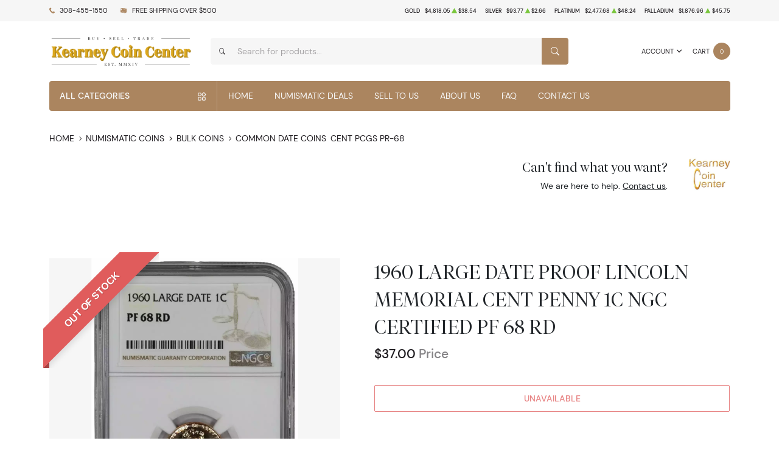

--- FILE ---
content_type: text/html; charset=UTF-8
request_url: https://kearneycoincenter.com/product/308154-1960-large-date-proof-lincoln-memorial-cent-penny-1c-ngc-certified-pf-68-rd
body_size: 22110
content:
<!DOCTYPE html>
<html class="no-js" lang="en">

<head>
    <link rel="shortcut icon" type="image/x-icon"
        href="https://kearneycoincenter.com/media/img/favicon/AYeXV3GraJ0npxNfoeFcK2SePPabzYIcHk4UiiO0.png" />
    <link rel="preload" href="/themes/theme-6/assets/fonts/subset-DMSans-Regular.woff2" as="font" type="font/woff2"
        crossorigin>
    <link rel="preload" href="/themes/theme-6/assets/fonts/subset-DMSans-Medium.woff2" as="font" type="font/woff2"
        crossorigin>
    <link rel="preload" href="/themes/theme-6/assets/fonts/subset-DMSans-Bold.woff2" as="font" type="font/woff2"
        crossorigin>
    <link rel="preload" href="/themes/theme-6/assets/fonts/subset-TiemposFine-Light.woff2" as="font"
        type="font/woff2" crossorigin>
    <meta charset="UTF-8">
    <meta name="viewport" content="width=device-width,initial-scale=1.0, maximum-scale=5.0, minimum-scale=1.0">
    <meta http-equiv="X-UA-Compatible" content="ie=edge">
    

    
        <link rel="canonical" href="https://kearneycoincenter.com/product/308154-1960-large-date-proof-lincoln-memorial-cent-penny-1c-ngc-certified-pf-68-rd">
            <script type="application/ld+json">{"@context":"https:\/\/schema.org\/","@type":"Product","url":"https:\/\/kearneycoincenter.com\/product\/308154-1960-large-date-proof-lincoln-memorial-cent-penny-1c-ngc-certified-pf-68-rd","name":"1960 LARGE DATE PROOF LINCOLN MEMORIAL CENT PENNY 1C NGC CERTIFIED PF 68 RD","image":["kearneycoincenter.com\/thumbs\/1960-large-date-proof-lincoln-memorial-cent-penny-1c-ngc-certified-pf-68-rd-68358-medium.jpg","kearneycoincenter.com\/thumbs\/1960-large-date-proof-lincoln-memorial-cent-penny-1c-ngc-certified-pf-68-rd-68359-medium.jpg","kearneycoincenter.com\/thumbs\/1960-large-date-proof-lincoln-memorial-cent-penny-1c-ngc-certified-pf-68-rd-68360-medium.jpg","kearneycoincenter.com\/thumbs\/1960-large-date-proof-lincoln-memorial-cent-penny-1c-ngc-certified-pf-68-rd-68361-medium.jpg"],"description":"1960 LARGE DATE PROOF LINCOLN MEMORIAL CENT PENNY 1C NGC CERTIFIED PF 68&nbsp;RDThis is a Bulk Listing with Stock Photos and Quantity pricing. All of our NGC Proof Coins are carefully selected by our ","sku":"20803143-d87e-46d8-aa3b-72768498876a","category":"numismatic-coins > bulk-coins > common-date-coins","potentialAction":[{"@type":"SearchAction","target":"https:\/\/kearneycoincenter.com\/catalog\/search?query={query}&type=","query":"required"},{"@context":"https:\/\/schema.org","@type":"SubscribeAction","agent":{"@type":"Person","name":"Customer"},"object":{"@type":"Thing","name":"Subscribe to Newsletter","description":"Get best offers direct to your mail"}},{"@context":"https:\/\/schema.org","@type":"BuyAction","agent":{"@type":"Person","name":"Customer"},"object":{"@type":"Thing","name":"1960 LARGE DATE PROOF LINCOLN MEMORIAL CENT PENNY 1C NGC CERTIFIED PF 68 RD"},"seller":{"@type":["https:\/\/schema.org\/OnlineBusiness","https:\/\/schema.org\/OnlineStore"],"name":"Kearney Coin Center"}}],"offers":[{"@type":"Offer","price":37,"seller":{"@type":["OnlineBusiness","OnlineStore"],"name":"Kearney Coin Center"},"priceCurrency":"USD","eligibleQuantity":{"@type":"QuantitativeValue","minValue":1,"maxValue":0,"unitText":"Qty"},"description":"Cashier's","availability":"https:\/\/schema.org\/OutOfStock","url":"https:\/\/kearneycoincenter.com\/product\/308154-1960-large-date-proof-lincoln-memorial-cent-penny-1c-ngc-certified-pf-68-rd"},{"@type":"Offer","price":37,"seller":{"@type":["OnlineBusiness","OnlineStore"],"name":"Kearney Coin Center"},"priceCurrency":"USD","eligibleQuantity":{"@type":"QuantitativeValue","minValue":1,"maxValue":0,"unitText":"Qty"},"description":"Check","availability":"https:\/\/schema.org\/OutOfStock","url":"https:\/\/kearneycoincenter.com\/product\/308154-1960-large-date-proof-lincoln-memorial-cent-penny-1c-ngc-certified-pf-68-rd"},{"@type":"Offer","price":37,"seller":{"@type":["OnlineBusiness","OnlineStore"],"name":"Kearney Coin Center"},"priceCurrency":"USD","eligibleQuantity":{"@type":"QuantitativeValue","minValue":1,"maxValue":0,"unitText":"Qty"},"description":"Wire","availability":"https:\/\/schema.org\/OutOfStock","url":"https:\/\/kearneycoincenter.com\/product\/308154-1960-large-date-proof-lincoln-memorial-cent-penny-1c-ngc-certified-pf-68-rd"},{"@type":"Offer","price":37.111,"seller":{"@type":["OnlineBusiness","OnlineStore"],"name":"Kearney Coin Center"},"priceCurrency":"USD","eligibleQuantity":{"@type":"QuantitativeValue","minValue":1,"maxValue":0,"unitText":"Qty"},"description":"Cash","availability":"https:\/\/schema.org\/OutOfStock","url":"https:\/\/kearneycoincenter.com\/product\/308154-1960-large-date-proof-lincoln-memorial-cent-penny-1c-ngc-certified-pf-68-rd"},{"@type":"Offer","price":38.11,"seller":{"@type":["OnlineBusiness","OnlineStore"],"name":"Kearney Coin Center"},"priceCurrency":"USD","eligibleQuantity":{"@type":"QuantitativeValue","minValue":1,"maxValue":0,"unitText":"Qty"},"description":"Paypal","availability":"https:\/\/schema.org\/OutOfStock","url":"https:\/\/kearneycoincenter.com\/product\/308154-1960-large-date-proof-lincoln-memorial-cent-penny-1c-ngc-certified-pf-68-rd"},{"@type":"Offer","price":38.295,"seller":{"@type":["OnlineBusiness","OnlineStore"],"name":"Kearney Coin Center"},"priceCurrency":"USD","eligibleQuantity":{"@type":"QuantitativeValue","minValue":1,"maxValue":0,"unitText":"Qty"},"description":"Pin Debit","availability":"https:\/\/schema.org\/OutOfStock","url":"https:\/\/kearneycoincenter.com\/product\/308154-1960-large-date-proof-lincoln-memorial-cent-penny-1c-ngc-certified-pf-68-rd"}],"itemCondition":"NewCondition","additionalProperty":[{"@type":"PropertyValue","name":"Denomination Name","value":"Cent"},{"@type":"PropertyValue","name":"Denomination Value","value":1}],"material":"Copper-Tin-Zinc"}</script>
    
    <title>1960 LARGE DATE PROOF LINCOLN MEMORIAL CENT PENNY 1C NGC CERTIFIED PF 68 RD - Kearney Coin Center</title>
    <meta name="description" content="1960 LARGE DATE PROOF LINCOLN MEMORIAL CENT PENNY 1C NGC CERTIFIED PF 68&amp;nbsp;RDThis is a Bulk Listing with Stock Photos and Quantity pricing. All of our NGC Proof Coins are carefully selected by our ">
    <meta name="title" content="1960 LARGE DATE PROOF LINCOLN MEMORIAL CENT PENNY 1C NGC CERTIFIED PF 68 RD - Kearney Coin Center">

    
    
            <link rel="stylesheet" href="/themes/theme-6/assets/css/main.css?v=20260122">
                    <link rel="stylesheet" href="https://kearneycoincenter.com/media/custom/kearny_ovveride.css?v=20260122">
            
    
    <meta name="csrf-token" content="zknygKDnSytFtJm8mbSsCtKqpDAVjGhhi2z2XZjz" />
    <!-- TrustBox script -->
<script type="text/javascript" src="//widget.trustpilot.com/bootstrap/v5/tp.widget.bootstrap.min.js" async></script>
<!-- End TrustBox script -->
            <script>window.dataLayer = window.dataLayer || [];</script><script>
            window.dataLayer.push({"ecommerce":{"currencyCode":"USD","detail":{"products":{"name":"1960 LARGE DATE PROOF LINCOLN MEMORIAL CENT PENNY 1C NGC CERTIFIED PF 68 RD","id":308154,"price":37,"brand":null,"category":"numismatic"}},"impressions":[]},"event":"gtm-ee-event","gtm-ee-event-category":"Enhanced Ecommerce","gtm-ee-event-action":"Product Details","gtm-ee-event-non-interaction":"True"});
        </script><!-- Google Tag Manager -->
        <script>(function(w,d,s,l,i){w[l]=w[l]||[];w[l].push({'gtm.start':
        new Date().getTime(),event:'gtm.js'});var f=d.getElementsByTagName(s)[0],
        j=d.createElement(s),dl=l!='dataLayer'?'&l='+l:'';j.async=true;j.src=
        'https://www.googletagmanager.com/gtm.js?id='+i+dl;f.parentNode.insertBefore(j,f);
        })(window,document,'script','dataLayer','UA-180995361-1');</script>
        <!-- End Google Tag Manager -->
    
    

    

    


    <script type="text/javascript">
        const PPM = {
            google_api_key: 'tqaSTbO07jjH',
            assets_path: '/themes/theme-6/assets'
        }
    </script>


</head>

<body>
    <script>
       SITE_SETTINGS={path:{root:"/themes/theme-6",assets:"/themes/theme-6/assets"},vendors:{swiper:{js:["/themes/theme-5/assets/vendors/swiper/swiper-bundle.min.js"],css:["/themes/theme-5/assets/vendors/swiper/swiper-bundle.min.css"]},fancybox:{js:["/themes/theme-5/assets/vendors/fancybox/fancybox.umd.js"],css:["/themes/theme-5/assets/vendors/fancybox/fancybox.css"]},filepond:{js:["/themes/theme-5/assets/vendors/filepond/filepond.min.js"],css:["/themes/theme-5/assets/vendors/filepond/filepond.min.css"]}}};
    </script>
        
            <!-- Google Tag Manager (noscript) -->
        <noscript><iframe src="https://www.googletagmanager.com/ns.html?id=UA-180995361-1" height="0" width="0" style="display:none;visibility:hidden"></iframe></noscript>
        <!-- End Google Tag Manager (noscript) -->
    
    <noscript>Sorry, your browser does not support JavaScript!</noscript>
            <header class="site-header">

    <div class="site-header__secondary">
    <div class="container">
        <div class="site-header__secondary__layout">
                            <div class="site-header__secondary__info">
                    <ul class="list-inline text-uppercase">
                        <li>
                            <i class="icon">
                                <svg xmlns="http://www.w3.org/2000/svg" x="0" y="0" width="14" height="16" viewBox="0 0 14 16" aria-hidden="true"><path fill="currentColor" d="m13.7 12.1-1.2-1.2-.4-.4c-.4-.4-1-.3-1.4.1-.4.4-.7.7-1 1.1 0 0-.1 0-.1.1 0 0-.1.1 0 0H9c-.3 0-.8-.2-1.1-.3-1-.5-2-1.4-2.7-2.3-.4-.5-.7-1-.9-1.5-.1-.3-.2-.5-.3-.7 0-.2-.1-.4-.1-.6V5.5c.1-.2.3-.3.5-.5l.6-.6c.3-.4.4-1 .2-1.4-.1-.2-.2-.3-.4-.5s-.4-.5-.7-.7c-.1-.2-.3-.4-.5-.6-.3-.3-.9-.4-1.3-.1l-.5.5-.7.8c-.4.4-.7.7-.9 1.3-.3.8-.2 1.6 0 2.4.2 1 .7 2 1.2 2.9 1.2 2.2 3 4.1 5 5.5.8.6 1.8 1.1 2.7 1.3.7.2 1.6.3 2.3 0 .3-.1.6-.3.8-.5l1.1-1.2.4-.4c.4-.5.4-1.2 0-1.6z"/></svg>
                            </i>
                            <a
                                    href="tel:308-455-1550">308-455-1550</a>
                        </li>
                        <li>
                            <i class="icon"><svg xmlns="http://www.w3.org/2000/svg" x="0" y="0" width="16" height="16" viewBox="0 0 16 16" aria-hidden="true"><path fill="currentColor" d="M11 5.5 0 3.6v9.6l11.2 1.9V5.7c0-.1-.1-.2-.2-.2zm-.2 7.3L3 11.6v-.5h.1l7.7 1.2v.5zm-9.9-8c0-.1 0-.1 0 0 0-.1 0-.1 0 0l2.7.4v2.4L.9 7.1V4.8zM3 12h.1l7.7 1.2v.5L3 12.6V12zM4.3 1.5.1 3.3l11.3 1.9.2-.1 3.8-1.7L4.3 1.5zM11.9 5.5c-.1 0-.2.1-.2.2v9.6l4.3-2.2V3.5l-4.1 2z"/></svg>
</i>
                                                            <span>Free shipping over
                                    $500</span>
                                                    </li>
                    </ul>
                </div>
                        <div class="site-header__secondary__prices">
                <ul class="spot-prices" x-data="spotPrices()">
    <template x-for="item in prices" :key="item.id">
        <li class="price-item">
            <div class="price-item__name" x-text="item.name"></div>
            <div class="price-item__symbol" x-text="item.symbol"></div>
            <div class="price-item__value" x-price="parseFloat(item.price)"></div>
            <div class="price-item__indicator" :class="{ '-down': item.change < 0, '-up': item.change >= 0 }">
                <i role='decoration' aria-hidden='true' class="icon"><svg xmlns="http://www.w3.org/2000/svg"
                        width="14.3" height="16" aria-hidden="true" viewBox="0 0 14.3 16">
                        <path fill="currentColor"
                            d="M7.6 1.2c-.2-.3-.6-.3-.8 0L0 14.4c-.1.3.1.6.4.6h13.5c.3 0 .5-.3.4-.6L7.6 1.2z" />
                    </svg></i>
            </div>
            <div class="price-item__change" x-price="parseFloat(item.change)"></div>
        </li>
    </template>
</ul>
            </div>

            
        </div>
    </div>
</div>
    <div class="site-header__main">
    <div class="container">
        <div class="site-header__main__layout">
            <div class="site-header__main__logo">
                <a href="/" class="link-logo">
                    <img src="https://kearneycoincenter.com/media/img/logo/9NjpHLGfKwlv5FfL98SOSRCwWBK7punxqnvQY8kk.png"
                         width="209" height="68" alt="Kearney Coin Center Logo"
                         class="img-fluid">
                </a>
            </div>

            <div class="site-header__main__actions">

                <div class="dropdown" x-data="dropdown" x-bind="root">
                    <button class="action -dropdown" x-bind="trigger">
                        <span class="action__label">
                                                            <span class="d-none d-sm-inline">Account</span>
                                                        <span class="d-sm-none">
                                <i class="icon">
                                    <svg xmlns="http://www.w3.org/2000/svg" viewBox="0 0 448 512" aria-hidden="true"><path fill="currentColor" d="M224 256c70.7 0 128-57.31 128-128S294.7 0 224 0 96 57.31 96 128s57.3 128 128 128zm50.7 48H173.3C77.61 304 0 381.6 0 477.3c0 19.14 15.52 34.67 34.66 34.67h378.7C432.5 512 448 496.5 448 477.3c0-95.7-77.6-173.3-173.3-173.3z"/></svg>
                                </i>
                            </span>
                        </span>
                        <span class="action__icon">
                            <i class="icon">
                                <svg xmlns="http://www.w3.org/2000/svg" width="384" height="512" viewBox="0 0 384 512" aria-hidden="true"><path fill="currentColor" d="M192 384c-8.2 0-16.4-3.1-22.6-9.4l-160-160c-12.5-12.5-12.5-32.8 0-45.3s32.8-12.5 45.3 0L192 306.8l137.4-137.4c12.5-12.5 32.8-12.5 45.3 0s12.5 32.8 0 45.3l-160 160c-6.3 6.2-14.5 9.3-22.7 9.3z"/></svg>
                            </i>
                        </span>
                    </button>
                    <ul class="dropdown-menu" x-bind="dialog" x-transition.origin.top.right style="display: none;">
                                                    <li class="menu-item">
                                <a href="https://kearneycoincenter.com/register">Register</a>
                            </li>
                            <li class="menu-item">
                                <a href="https://kearneycoincenter.com/login">Login</a>
                            </li>
                                            </ul>
                </div>

                <button class="action -cart" x-data @click.prevent="$store.cart.open()">
                    <span class="action__label">
                        <span class="d-none d-sm-inline">Cart</span>
                        <span class="d-sm-none">
                            <i class="icon">
                                <svg xmlns="http://www.w3.org/2000/svg" viewBox="0 0 576 512" aria-hidden="true"><path fill="currentColor" d="M96 0c11.5 0 21.4 8.19 23.6 19.51L121.1 32h420.7c20.3 0 36.5 20.25 30.8 40.66l-54 192.04c-3.9 13.8-16.5 23.3-30.8 23.3H170.7l9.2 48H488c13.3 0 24 10.7 24 24s-10.7 24-24 24H159.1c-10.6 0-20.5-8.2-22.7-19.5L76.14 48H24C10.75 48 0 37.25 0 24S10.75 0 24 0h72zm32 464c0-26.5 21.5-48 48-48s48 21.5 48 48-21.5 48-48 48-48-21.5-48-48zm384 0c0 26.5-21.5 48-48 48s-48-21.5-48-48 21.5-48 48-48 48 21.5 48 48z"/></svg>
                            </i>
                        </span>
                    </span>
                    <span class="action__icon">
                        <span class="bubble -primary" x-text="$store.cart.totalQuantity">0</span>
                    </span>
                </button>

            </div>

            <div class="site-header__main__search">
                <form x-data x-ref="searchForm" action="/catalog/search" method="GET" class="form form-search" id="search-bar-form"
    @keyup.escape.window="$store.searchBar.hasFocus = false" @click.outside="$store.searchBar.hasFocus = false"
    :style="{ 'z-index': $store.searchBar.hasFocus ? 200 : 25 }">
    <div class="form-group">
        <div class="control-group">
            <div class="control-group__icon">
                <i class="icon">
                    <svg xmlns="http://www.w3.org/2000/svg" viewBox="0 0 16 16" fill="currentColor" aria-hidden="true"><path d="M11.742 10.344a6.5 6.5 0 1 0-1.397 1.398h-.001c.03.04.062.078.098.115l3.85 3.85a1 1 0 0 0 1.415-1.414l-3.85-3.85a1.007 1.007 0 0 0-.115-.1zM12 6.5a5.5 5.5 0 1 1-11 0 5.5 5.5 0 0 1 11 0z"/></svg>
                </i>
            </div>
            <input  type="search" name="query" x-model="$store.searchBar.searchQuery"
                placeholder="Search for products..." @input.debounce.500ms="$store.searchBar.fetchResults()"
                value=""  autocomplete="off" @focus="$store.searchBar.hasFocus = true"
                @keyup.enter="$refs.searchForm.submit()">
            <div class="control-group__append">
                <button class="btn -style-primary" type="submit"
                    :class="{ '-is-loading': $store.searchBar.stateLoading }">
                    <i class="icon">
                        <svg xmlns="http://www.w3.org/2000/svg" viewBox="0 0 16 16" fill="currentColor" aria-hidden="true"><path d="M11.742 10.344a6.5 6.5 0 1 0-1.397 1.398h-.001c.03.04.062.078.098.115l3.85 3.85a1 1 0 0 0 1.415-1.414l-3.85-3.85a1.007 1.007 0 0 0-.115-.1zM12 6.5a5.5 5.5 0 1 1-11 0 5.5 5.5 0 0 1 11 0z"/></svg>
                    </i>
                    <span class="visually-hidden">Search</span>
                </button>
            </div>
        </div>
    </div>

    <input type="hidden" name="type" value="">

    <div class="form-search__results" x-show="$store.searchBar.hasFocus" x-transition.origin.top style="display: none;">
        <div class="search-info" x-show="$store.searchBar.results.length > 0">
            <p class="products-number">Displaying
                <span x-text="$store.searchBar.actualCount"></span>
                out of
                <span x-text="$store.searchBar.totalCount"></span>
                products
            </p>
            <a :href="$store.searchBar.getSearchPageURL()">View All</a>
        </div>
        <ul class="search-results" x-show="$store.searchBar.fetchedResults && $store.searchBar.results.length > 0">
            <template x-for="product in $store.searchBar.results">
                <li class="search-entry">
                    <figure class="search-entry__thumbnail">
                        <a :href="product.url" tabindex="-1">
                            <img :src="product.label" loading="lazy" width="150" height="150" class="img-fluid"
                                :alt="product.value">
                        </a>
                    </figure>
                    <div class="search-entry__content">
                        <div class="search-entry__content__head">
                            <h2 class="search-entry__content__title"><a :href="product.url"
                                    x-text="product.value"></a></h2>
                            <div class="search-entry__content__price" x-price="product.price"></div>
                        </div>
                        <div class="search-entry__content__meta">
                            <span>in&nbsp;</span>
                            <a :href="product.typeURL" x-text="product.type" class="link"></a>
                            <template x-if="!!product.metal && !!product.metalURL">
                                <span>, </span>
                            </template>
                            <template x-if="!!product.metal && !!product.metalURL">
                                <a :href="product.metalURL" x-text="product.metal" class="link"></a>
                            </template>
                        </div>
                    </div>
                </li>
            </template>
        </ul>

        <div class="last-search-info" x-show="$store.searchBar.results.length > 0">
            <p class="products-number">Displaying
                <span x-text="$store.searchBar.actualCount"></span>
                out of
                <span x-text="$store.searchBar.totalCount"></span>
                products
            </p>
        </div>

        <div class="onboard" x-show="!$store.searchBar.fetchedResults">
            <div>Start typing to search</div>
        </div>

        <div class="no-results" x-show="$store.searchBar.fetchedResults && $store.searchBar.results.length == 0">
            <img src="/themes/theme-6/assets/images/404.svg" alt="Nothing found" style="width: 160px;">
            <p class="fs-3">Nothing Found</p>
            <template x-if="$store.searchBar.searchQuery.length < 3">
                <p class="text-muted">Please use at least 3 letters</p>
            </template>
        </div>

        <div class="form-search__results__footer" x-show="$store.searchBar.totalPages > 1">
            <button type="submit" form="search-bar-form">See all results</a>
        </div>
    </div>
</form>
            </div>
        </div>

    </div>
</div>
    <div class="site-header__navigation">
    <div class="container">

        <div class="navigation" x-data :style="{ 'z-index': $store.catalogMenu.zIndex }">
            <div class="navigation__catalog">
                <div class="catalog-menu">
                    <button class="catalog-menu__trigger" :class="{ '-is-active': $store.catalogMenu.isOpen }"
                            @click.prevent="$store.catalogMenu.toggle()">
                        <span>All categories</span>
                        <i class="icon"><svg viewBox="0 0 24 24">
                                <g clip-rule="evenodd" fill-rule="evenodd">
                                    <path fill="currentColor"
                                          d="M17 2.757 12.757 7 17 11.243 21.243 7zm-5.657 2.829a2 2 0 0 0 0 2.828l4.243 4.243a2 2 0 0 0 2.828 0l4.243-4.243a2 2 0 0 0 0-2.828l-4.243-4.243a2 2 0 0 0-2.828 0zM7 4H3a1 1 0 0 0-1 1v4a1 1 0 0 0 1 1h4a1 1 0 0 0 1-1V5a1 1 0 0 0-1-1zM3 2a3 3 0 0 0-3 3v4a3 3 0 0 0 3 3h4a3 3 0 0 0 3-3V5a3 3 0 0 0-3-3zM7 16H3a1 1 0 0 0-1 1v4a1 1 0 0 0 1 1h4a1 1 0 0 0 1-1v-4a1 1 0 0 0-1-1zm-4-2a3 3 0 0 0-3 3v4a3 3 0 0 0 3 3h4a3 3 0 0 0 3-3v-4a3 3 0 0 0-3-3zM19 16h-4a1 1 0 0 0-1 1v4a1 1 0 0 0 1 1h4a1 1 0 0 0 1-1v-4a1 1 0 0 0-1-1zm-4-2a3 3 0 0 0-3 3v4a3 3 0 0 0 3 3h4a3 3 0 0 0 3-3v-4a3 3 0 0 0-3-3z" />
                                </g>
                            </svg></i>
                    </button>

                    <div class="catalog-menu__dropdown" x-show="$store.catalogMenu.isOpen"
                         x-trap.noscroll="$store.catalogMenu.isOpen && $store.catalogMenu.isSmallScreen()"
                         style="display: none">
                        <div class="catalog-menu__header">
                            <h2 x-text="$store.catalogMenu.currentMenuTitle">All Categories</h2>
                            <a href="#" @click.prevent="$store.catalogMenu.toggle()">Close</a>
                        </div>

                        <ul class="catalog-menu__list">
                                                                                        <li x-data="{
            linkTitle: 'Numismatics',
            linkId: '0'
        }" class="menu-item "
            
            @mouseenter="$store.catalogMenu.onMouseEnter( $event, linkId, linkTitle )"
            @mouseleave="$store.catalogMenu.onMouseEnterLeave( $event, linkId )"
            :class="{ '-is-active': $store.catalogMenu.currentSubMenu == linkId }">
            
            <a href="/Numismatics"
               @click="$store.catalogMenu.handleLinkClick( $event, linkId, linkTitle )">
                <span x-text="linkTitle"></span>
                <i class="icon"><svg xmlns="http://www.w3.org/2000/svg" width="256" height="512" viewBox="0 0 256 512" aria-hidden="true"><path fill="currentColor" d="M64 448c-8.2 0-16.4-3.1-22.6-9.4-12.5-12.5-12.5-32.8 0-45.3L178.8 256 41.4 118.6c-12.5-12.5-12.5-32.8 0-45.3s32.8-12.5 45.3 0l160 160c12.5 12.5 12.5 32.8 0 45.3l-160 160c-6.3 6.3-14.5 9.4-22.7 9.4z"/></svg></i>
            </a>
            
            <template x-if="$store.catalogMenu.currentSubMenu == linkId">
                <div class="catalog-mega-menu">
                    <div class="catalog-mega-menu__header">
                        <a href="#" @click.prevent="$store.catalogMenu.closeCurrentSubMenu()">
                            <i class="icon"><svg xmlns="http://www.w3.org/2000/svg" width="256" height="512" viewBox="0 0 256 512" aria-hidden="true"><path fill="currentColor" d="M192 448c-8.2 0-16.4-3.1-22.6-9.4l-160-160c-12.5-12.5-12.5-32.8 0-45.3l160-160c12.5-12.5 32.8-12.5 45.3 0s12.5 32.8 0 45.3L77.3 256l137.4 137.4c12.5 12.5 12.5 32.8 0 45.3-6.3 6.2-14.5 9.3-22.7 9.3z"/></svg></i>
                            <span>All Categories</span>
                        </a>
                    </div>
                    <div class="catalog-mega-menu__content scrollbar">
                                                                                    <ul class="list-menu">
                                                                                                                        <li class="menu-item -header column-title"
                                                >
                                                                                                    
                                                    <a href="/rare-us-coins">
                                                        Individual
                                                    </a>
                                                    
                                                                                            </li>
                                                                                                                                                <li class="menu-item    "
                                                        >
                                                        
                                                        <a href="/half-cents-and-cents">
                                                            Half-Cents and Cents
                                                        </a>
                                                        
                                                    </li>
                                                                                                    <li class="menu-item    "
                                                        >
                                                        
                                                        <a href="/two-and-three-cents">
                                                            Two and Three Cents
                                                        </a>
                                                        
                                                    </li>
                                                                                                    <li class="menu-item    "
                                                        >
                                                        
                                                        <a href="/nickels">
                                                            Nickels
                                                        </a>
                                                        
                                                    </li>
                                                                                                    <li class="menu-item    "
                                                        >
                                                        
                                                        <a href="/half-dimes-and-dimes">
                                                            Half-Dimes and Dimes
                                                        </a>
                                                        
                                                    </li>
                                                                                                    <li class="menu-item    "
                                                        >
                                                        
                                                        <a href="/twenty-cents-and-quarters">
                                                            Twenty Cents &amp; Quarters
                                                        </a>
                                                        
                                                    </li>
                                                                                                    <li class="menu-item    "
                                                        >
                                                        
                                                        <a href="/half-dollars">
                                                            Half Dollars
                                                        </a>
                                                        
                                                    </li>
                                                                                                    <li class="menu-item    "
                                                        >
                                                        
                                                        <a href="/dollar-coins">
                                                            Dollars
                                                        </a>
                                                        
                                                    </li>
                                                                                                    <li class="menu-item    "
                                                        >
                                                        
                                                        <a href="/pre-1933-gold-coins">
                                                            Gold Coins
                                                        </a>
                                                        
                                                    </li>
                                                                                                                                                                                                        </ul>
                                                                                                                <ul class="list-menu">
                                                                                                                        <li class="menu-item -header text-opacity-none"
                                                >
                                                                                                    <span>Individual</span>
                                                                                            </li>
                                                                                                                                                <li class="menu-item    "
                                                        >
                                                        
                                                        <a href="/commemorative-coins">
                                                            Commemoratives
                                                        </a>
                                                        
                                                    </li>
                                                                                                    <li class="menu-item    "
                                                        >
                                                        
                                                        <a href="/bullion-coins">
                                                            Bullion Coins
                                                        </a>
                                                        
                                                    </li>
                                                                                                    <li class="menu-item    "
                                                        >
                                                        
                                                        <a href="/colonial-coins">
                                                            Colonials
                                                        </a>
                                                        
                                                    </li>
                                                                                                    <li class="menu-item    "
                                                        >
                                                        
                                                        <a href="/territorial-coins">
                                                            Territorial
                                                        </a>
                                                        
                                                    </li>
                                                                                                    <li class="menu-item    "
                                                        >
                                                        
                                                        <a href="/pattern-coins">
                                                            Patterns
                                                        </a>
                                                        
                                                    </li>
                                                                                                    <li class="menu-item    "
                                                        >
                                                        
                                                        <a href="/miscellaneous-coins">
                                                            Miscellaneous
                                                        </a>
                                                        
                                                    </li>
                                                                                                    <li class="menu-item    "
                                                        >
                                                        
                                                        <a href="/world-coins">
                                                            World Coins
                                                        </a>
                                                        
                                                    </li>
                                                                                                                                                                                                        </ul>
                                                                                                                <ul class="list-menu">
                                                                                                                        <li class="menu-item -header column-title"
                                                >
                                                                                                    
                                                    <a href="/common-date-coins">
                                                        Bulk items
                                                    </a>
                                                    
                                                                                            </li>
                                                                                                                                                <li class="menu-item    "
                                                        >
                                                        
                                                        <a href="/common-date-coins">
                                                            Common Date
                                                        </a>
                                                        
                                                    </li>
                                                                                                                                                                                                        </ul>
                                                                        </div>

                                    </div>
            </template>
        </li>
                <li x-data="{
            linkTitle: 'Paper-Money',
            linkId: '1'
        }" class="menu-item "
            
            @mouseenter="$store.catalogMenu.onMouseEnter( $event, linkId, linkTitle )"
            @mouseleave="$store.catalogMenu.onMouseEnterLeave( $event, linkId )"
            :class="{ '-is-active': $store.catalogMenu.currentSubMenu == linkId }">
            
            <a href="/paper-money"
               @click="$store.catalogMenu.handleLinkClick( $event, linkId, linkTitle )">
                <span x-text="linkTitle"></span>
                <i class="icon"><svg xmlns="http://www.w3.org/2000/svg" width="256" height="512" viewBox="0 0 256 512" aria-hidden="true"><path fill="currentColor" d="M64 448c-8.2 0-16.4-3.1-22.6-9.4-12.5-12.5-12.5-32.8 0-45.3L178.8 256 41.4 118.6c-12.5-12.5-12.5-32.8 0-45.3s32.8-12.5 45.3 0l160 160c12.5 12.5 12.5 32.8 0 45.3l-160 160c-6.3 6.3-14.5 9.4-22.7 9.4z"/></svg></i>
            </a>
            
            <template x-if="$store.catalogMenu.currentSubMenu == linkId">
                <div class="catalog-mega-menu">
                    <div class="catalog-mega-menu__header">
                        <a href="#" @click.prevent="$store.catalogMenu.closeCurrentSubMenu()">
                            <i class="icon"><svg xmlns="http://www.w3.org/2000/svg" width="256" height="512" viewBox="0 0 256 512" aria-hidden="true"><path fill="currentColor" d="M192 448c-8.2 0-16.4-3.1-22.6-9.4l-160-160c-12.5-12.5-12.5-32.8 0-45.3l160-160c12.5-12.5 32.8-12.5 45.3 0s12.5 32.8 0 45.3L77.3 256l137.4 137.4c12.5 12.5 12.5 32.8 0 45.3-6.3 6.2-14.5 9.3-22.7 9.3z"/></svg></i>
                            <span>All Categories</span>
                        </a>
                    </div>
                    <div class="catalog-mega-menu__content scrollbar">
                                                                                    <ul class="list-menu">
                                                                                                                        <li class="menu-item -header "
                                                >
                                                                                                    
                                                    <a href="/united-states-notes">
                                                        United States
                                                    </a>
                                                    
                                                                                            </li>
                                                                                                                                                <li class="menu-item    "
                                                        >
                                                        
                                                        <a href="/continental-colonial-currency">
                                                            Continental/Colonial Currency
                                                        </a>
                                                        
                                                    </li>
                                                                                                    <li class="menu-item    "
                                                        >
                                                        
                                                        <a href="/treasury-notes-1812">
                                                            Treasury Notes War Of 1812
                                                        </a>
                                                        
                                                    </li>
                                                                                                    <li class="menu-item    "
                                                        >
                                                        
                                                        <a href="/interest-bearing-notes">
                                                            Interest Bearing Notes
                                                        </a>
                                                        
                                                    </li>
                                                                                                    <li class="menu-item    "
                                                        >
                                                        
                                                        <a href="/national-bank-notes">
                                                            National Bank Notes
                                                        </a>
                                                        
                                                    </li>
                                                                                                    <li class="menu-item    "
                                                        >
                                                        
                                                        <a href="/federal-reserve-notes">
                                                            Federal Reserve Notes
                                                        </a>
                                                        
                                                    </li>
                                                                                                    <li class="menu-item    "
                                                        >
                                                        
                                                        <a href="/small-size-notes">
                                                            Small Size Notes
                                                        </a>
                                                        
                                                    </li>
                                                                                                    <li class="menu-item    "
                                                        >
                                                        
                                                        <a href="/specialized-notes">
                                                            Specialized Notes
                                                        </a>
                                                        
                                                    </li>
                                                                                                                                                                                                        </ul>
                                                                                                                <ul class="list-menu">
                                                                                                                        <li class="menu-item -header text-opacity-none"
                                                >
                                                                                                    <span>United States</span>
                                                                                            </li>
                                                                                                                                                <li class="menu-item    "
                                                        >
                                                        
                                                        <a href="/refunding-certificates">
                                                            Refunding Certificates
                                                        </a>
                                                        
                                                    </li>
                                                                                                    <li class="menu-item    "
                                                        >
                                                        
                                                        <a href="/silver-certificates">
                                                            Silver Certificates
                                                        </a>
                                                        
                                                    </li>
                                                                                                    <li class="menu-item    "
                                                        >
                                                        
                                                        <a href="/gold-certificates">
                                                            Gold Certificates
                                                        </a>
                                                        
                                                    </li>
                                                                                                    <li class="menu-item    "
                                                        >
                                                        
                                                        <a href="/fractional-currency">
                                                            Fractional Currency
                                                        </a>
                                                        
                                                    </li>
                                                                                                    <li class="menu-item    "
                                                        >
                                                        
                                                        <a href="/national-bank-notes-ca">
                                                            National Bank Notes CA
                                                        </a>
                                                        
                                                    </li>
                                                                                                    <li class="menu-item    "
                                                        >
                                                        
                                                        <a href="/ww2-emergency-notes">
                                                            Emergency Notes Issued During WW2
                                                        </a>
                                                        
                                                    </li>
                                                                                                    <li class="menu-item    "
                                                        >
                                                        
                                                        <a href="/high-denominations-notes">
                                                            High Denomination Notes
                                                        </a>
                                                        
                                                    </li>
                                                                                                    <li class="menu-item    "
                                                        >
                                                        
                                                        <a href="/fractional-currency">
                                                            Fractional Currency
                                                        </a>
                                                        
                                                    </li>
                                                                                                    <li class="menu-item    "
                                                        >
                                                        
                                                        <a href="/obsolete-currency">
                                                            Obsolete Currency
                                                        </a>
                                                        
                                                    </li>
                                                                                                                                                                                                        </ul>
                                                                                                                <ul class="list-menu">
                                                                                                                        <li class="menu-item -header "
                                                >
                                                                                                    
                                                    <a href="/canadian-currency">
                                                        Canada
                                                    </a>
                                                    
                                                                                            </li>
                                                                                                                                                <li class="menu-item    "
                                                        >
                                                        
                                                        <a href="/canada-province-notes">
                                                            Province Of Canada
                                                        </a>
                                                        
                                                    </li>
                                                                                                    <li class="menu-item    "
                                                        >
                                                        
                                                        <a href="/canada-bank">
                                                            Bank Of Canada
                                                        </a>
                                                        
                                                    </li>
                                                                                                    <li class="menu-item    "
                                                        >
                                                        
                                                        <a href="/canada-specialized-notes">
                                                            Canadian Specialized Notes
                                                        </a>
                                                        
                                                    </li>
                                                                                                    <li class="menu-item    "
                                                        >
                                                        
                                                        <a href="/canada-tire-money">
                                                            Canadian Tire Money
                                                        </a>
                                                        
                                                    </li>
                                                                                                                                                                                <li class="menu-item -header "
                                                >
                                                                                                    
                                                    <a href="/world-paper-money">
                                                        World Paper Money
                                                    </a>
                                                    
                                                                                            </li>
                                                                                                                                                        </ul>
                                                                        </div>

                                    </div>
            </template>
        </li>
                <li x-data="{
            linkTitle: 'Bullion',
            linkId: '2'
        }" class="menu-item "
            
            @mouseenter="$store.catalogMenu.onMouseEnter( $event, linkId, linkTitle )"
            @mouseleave="$store.catalogMenu.onMouseEnterLeave( $event, linkId )"
            :class="{ '-is-active': $store.catalogMenu.currentSubMenu == linkId }">
            
            <a href=""
               @click="$store.catalogMenu.handleLinkClick( $event, linkId, linkTitle )">
                <span x-text="linkTitle"></span>
                <i class="icon"><svg xmlns="http://www.w3.org/2000/svg" width="256" height="512" viewBox="0 0 256 512" aria-hidden="true"><path fill="currentColor" d="M64 448c-8.2 0-16.4-3.1-22.6-9.4-12.5-12.5-12.5-32.8 0-45.3L178.8 256 41.4 118.6c-12.5-12.5-12.5-32.8 0-45.3s32.8-12.5 45.3 0l160 160c12.5 12.5 12.5 32.8 0 45.3l-160 160c-6.3 6.3-14.5 9.4-22.7 9.4z"/></svg></i>
            </a>
            
            <template x-if="$store.catalogMenu.currentSubMenu == linkId">
                <div class="catalog-mega-menu">
                    <div class="catalog-mega-menu__header">
                        <a href="#" @click.prevent="$store.catalogMenu.closeCurrentSubMenu()">
                            <i class="icon"><svg xmlns="http://www.w3.org/2000/svg" width="256" height="512" viewBox="0 0 256 512" aria-hidden="true"><path fill="currentColor" d="M192 448c-8.2 0-16.4-3.1-22.6-9.4l-160-160c-12.5-12.5-12.5-32.8 0-45.3l160-160c12.5-12.5 32.8-12.5 45.3 0s12.5 32.8 0 45.3L77.3 256l137.4 137.4c12.5 12.5 12.5 32.8 0 45.3-6.3 6.2-14.5 9.3-22.7 9.3z"/></svg></i>
                            <span>All Categories</span>
                        </a>
                    </div>
                    <div class="catalog-mega-menu__content scrollbar">
                                                                                    <ul class="list-menu">
                                                                                                                        <li class="menu-item -header column-title"
                                                >
                                                                                                    
                                                    <a href="/bullion-coins">
                                                        Bullion Coins
                                                    </a>
                                                    
                                                                                            </li>
                                                                                                                                <li class="menu-item -header "
                                                >
                                                                                                    
                                                    <a href="/pre-1933-gold-coins">
                                                        Gold Coins
                                                    </a>
                                                    
                                                                                            </li>
                                                                                                                                                        </ul>
                                                                                                                <ul class="list-menu">
                                                                                                                        <li class="menu-item -header Bison Bullion"
                                                >
                                                                                                    
                                                    <a href="https://www.bisonbullion.com">
                                                        Bison Bullion
                                                    </a>
                                                    
                                                                                            </li>
                                                                                                                                                <li class="menu-item    "
                                                        >
                                                        
                                                        <a href="https://bisonbullion.com/allbars/artbars.html">
                                                            Art Bars
                                                        </a>
                                                        
                                                    </li>
                                                                                                    <li class="menu-item    "
                                                        >
                                                        
                                                        <a href="https://bisonbullion.com/allbars/standard-silver-rounds.html">
                                                            Standard Rounds
                                                        </a>
                                                        
                                                    </li>
                                                                                                    <li class="menu-item    "
                                                        >
                                                        
                                                        <a href="https://bisonbullion.com/allbars/standardbars.html">
                                                            Standard Bars
                                                        </a>
                                                        
                                                    </li>
                                                                                                                                                                                                        </ul>
                                                                        </div>

                                    </div>
            </template>
        </li>
                                
                        </ul>

                        <div class="catalog-menu__support">
                            <a href="/contact-us" class="link">Need some help? Get in
                                touch</a>
                        </div>
                    </div>
                </div>
            </div>
            <div class="navigation__menu">
                <ul class="primary-menu">
                                        <li class="menu-item "><a href="/">Home</a>
                    </li>
                                            <li class="menu-item "
                                >
                            
                            <a href="https://www.kearneycoincenter.com/numismatic-deals">Numismatic Deals</a>
                            
                        </li>
                                            <li class="menu-item "
                                >
                            
                            <a href="/cash-for-gold">Sell to Us</a>
                            
                        </li>
                                            <li class="menu-item "
                                >
                            
                            <a href="/about-us">About Us</a>
                            
                        </li>
                                            <li class="menu-item "
                                >
                            
                            <a href="/faq">FAQ</a>
                            
                        </li>
                                            <li class="menu-item "
                                >
                            
                            <a href="/contact-us">Contact Us</a>
                            
                        </li>
                                    </ul>
            </div>
        </div>

    </div>
</div>

</header>
    
    
                <section class="section section-breadcrumbs -space-pt-sm -space-pb-sm">
    <div class="container">

        <div class="section-breadcrumbs__layout">
            <div class="section-breadcrumbs__layout__breadcrumbs">
                <ol class="breadcrumbs" itemscope itemtype="https://schema.org/BreadcrumbList">
                    <li itemprop="itemListElement" itemscope itemtype="https://schema.org/ListItem">
                        <a itemprop="item" itemid="https://kearneycoincenter.com/homepage" href="https://kearneycoincenter.com">
                            <span itemprop="name">Home</span>
                        </a>
                        <meta itemprop="position" content="1" />
                        <i class="icon">
                            <svg xmlns="http://www.w3.org/2000/svg" width="256" height="512" viewBox="0 0 256 512" aria-hidden="true"><path fill="currentColor" d="M64 448c-8.2 0-16.4-3.1-22.6-9.4-12.5-12.5-12.5-32.8 0-45.3L178.8 256 41.4 118.6c-12.5-12.5-12.5-32.8 0-45.3s32.8-12.5 45.3 0l160 160c12.5 12.5 12.5 32.8 0 45.3l-160 160c-6.3 6.3-14.5 9.4-22.7 9.4z"/></svg>
                        </i>
                    </li>
                                                                        <li itemprop="itemListElement" itemscope itemtype="https://schema.org/ListItem">
                                <a itemprop="item" itemid="numismatic-coins" href="https://kearneycoincenter.com/numismatic-coins">
                                    <span itemprop="name">Numismatic Coins</span>
                                </a>
                                <meta itemprop="position" content="2" />
                                                              <i class="icon"><svg xmlns="http://www.w3.org/2000/svg" width="256" height="512" viewBox="0 0 256 512" aria-hidden="true"><path fill="currentColor" d="M64 448c-8.2 0-16.4-3.1-22.6-9.4-12.5-12.5-12.5-32.8 0-45.3L178.8 256 41.4 118.6c-12.5-12.5-12.5-32.8 0-45.3s32.8-12.5 45.3 0l160 160c12.5 12.5 12.5 32.8 0 45.3l-160 160c-6.3 6.3-14.5 9.4-22.7 9.4z"/></svg></i>
                                                          </li>
                                                    <li itemprop="itemListElement" itemscope itemtype="https://schema.org/ListItem">
                                <a itemprop="item" itemid="bulk-coins" href="https://kearneycoincenter.com/bulk-coins">
                                    <span itemprop="name">Bulk Coins</span>
                                </a>
                                <meta itemprop="position" content="3" />
                                                              <i class="icon"><svg xmlns="http://www.w3.org/2000/svg" width="256" height="512" viewBox="0 0 256 512" aria-hidden="true"><path fill="currentColor" d="M64 448c-8.2 0-16.4-3.1-22.6-9.4-12.5-12.5-12.5-32.8 0-45.3L178.8 256 41.4 118.6c-12.5-12.5-12.5-32.8 0-45.3s32.8-12.5 45.3 0l160 160c12.5 12.5 12.5 32.8 0 45.3l-160 160c-6.3 6.3-14.5 9.4-22.7 9.4z"/></svg></i>
                                                          </li>
                                                    <li itemprop="itemListElement" itemscope itemtype="https://schema.org/ListItem">
                                <a itemprop="item" itemid="common-date-coins" href="https://kearneycoincenter.com/common-date-coins">
                                    <span itemprop="name">Common Date Coins</span>
                                </a>
                                <meta itemprop="position" content="4" />
                                                          </li>
                                                <li itemprop="itemListElement" itemscope itemtype="https://schema.org/ListItem">
                            <a itemprop="item" itemid="https://kearneycoincenter.com/product/308154-1960-large-date-proof-lincoln-memorial-cent-penny-1c-ngc-certified-pf-68-rd" href="https://kearneycoincenter.com/product/308154-1960-large-date-proof-lincoln-memorial-cent-penny-1c-ngc-certified-pf-68-rd">
                                <span itemprop="name">Cent   PCGS PR-68</span>
                            </a>
                            <meta itemprop="position" content="5" />
                        </li>
                                    </ol>

            </div>

            <div class="section-breadcrumbs__layout__support">
                <div class="v-card -reverse">
                    <div class="v-card__avatar">
                                                    <img src="/media/custom/avatar_owner.jpg" width="150" height="150" loading="lazy"
                                 alt="Bjorn Bergstrom">
                                            </div>

                    <div class="v-card__content">
                        <h3 class="fs-6">Can't find what you want?</h3>
                        <div>We are here to help. <a href="/contact-us">Contact us</a>.</div>
                    </div>
                </div>
            </div>

        </div>

    </div>
</section>
    
    <section class="section section-product -space-pt-md -space-pb-lg"
             data-single-product="308154">
        <div class="container">
            <div class="product" x-data="product({
                id: 308154,
                title: '',
                thumbnail: './assets/images/products/coin-heads.jpg',
                quantity: 1,
                price: 37,
                isTable: true,
                type: 'numismatic'
            })" data-product="308154">

                <div class="product__gallery" x-intersect.100px.once="initGallery">
            <div class="product__ribbon out-of-stock">
            <span>Out of stock</span>
        </div>
        <div class="swiper gallery -disabled" x-ref="gallery"
         :class="{ '-active': gallery.active, '-disabled': !gallery.active }">
        <div class="swiper-wrapper">
                            <div class="swiper-slide">
                    <!-- Load the first image as usual to improve LCP -->
                    <a href="https://kearneycoincenter.com/thumbs/1960-large-date-proof-lincoln-memorial-cent-penny-1c-ngc-certified-pf-68-rd-68358-large.jpg"
                       data-fancybox>
                        <img src="https://kearneycoincenter.com/thumbs/1960-large-date-proof-lincoln-memorial-cent-penny-1c-ngc-certified-pf-68-rd-68358-large.jpg"
                             width="1500" height="1500" alt="1960 LARGE DATE PROOF LINCOLN MEMORIAL CENT PENNY 1C NGC CERTIFIED PF 68 RD" class="img-fluid">
                    </a>
                    <span class="zoom">
                        <i class="icon">
                            <svg xmlns="http://www.w3.org/2000/svg" viewBox="0 0 16 16" fill="currentColor" aria-hidden="true"><path d="M11.742 10.344a6.5 6.5 0 1 0-1.397 1.398h-.001c.03.04.062.078.098.115l3.85 3.85a1 1 0 0 0 1.415-1.414l-3.85-3.85a1.007 1.007 0 0 0-.115-.1zM12 6.5a5.5 5.5 0 1 1-11 0 5.5 5.5 0 0 1 11 0z"/></svg>
                        </i>
                    </span>
                </div>
                                                                                                    <div class="swiper-slide">
                        <!-- Load the first image as usual to improve LCP -->
                        <a href="https://kearneycoincenter.com/thumbs/1960-large-date-proof-lincoln-memorial-cent-penny-1c-ngc-certified-pf-68-rd-68359-large.jpg" data-fancybox>
                            <img data-src="https://kearneycoincenter.com/thumbs/1960-large-date-proof-lincoln-memorial-cent-penny-1c-ngc-certified-pf-68-rd-68359-large.jpg"
                                 width="1500" height="1500" alt="1960 LARGE DATE PROOF LINCOLN MEMORIAL CENT PENNY 1C NGC CERTIFIED PF 68 RD (2)" class="img-fluid swiper-lazy">
                        </a>
                        <span class="zoom">
                            <i class="icon">
                                <svg xmlns="http://www.w3.org/2000/svg" viewBox="0 0 16 16" fill="currentColor" aria-hidden="true"><path d="M11.742 10.344a6.5 6.5 0 1 0-1.397 1.398h-.001c.03.04.062.078.098.115l3.85 3.85a1 1 0 0 0 1.415-1.414l-3.85-3.85a1.007 1.007 0 0 0-.115-.1zM12 6.5a5.5 5.5 0 1 1-11 0 5.5 5.5 0 0 1 11 0z"/></svg>
                            </i>
                        </span>
                    </div>
                                                        <div class="swiper-slide">
                        <!-- Load the first image as usual to improve LCP -->
                        <a href="https://kearneycoincenter.com/thumbs/1960-large-date-proof-lincoln-memorial-cent-penny-1c-ngc-certified-pf-68-rd-68360-large.jpg" data-fancybox>
                            <img data-src="https://kearneycoincenter.com/thumbs/1960-large-date-proof-lincoln-memorial-cent-penny-1c-ngc-certified-pf-68-rd-68360-large.jpg"
                                 width="1500" height="1500" alt="1960 LARGE DATE PROOF LINCOLN MEMORIAL CENT PENNY 1C NGC CERTIFIED PF 68 RD (3)" class="img-fluid swiper-lazy">
                        </a>
                        <span class="zoom">
                            <i class="icon">
                                <svg xmlns="http://www.w3.org/2000/svg" viewBox="0 0 16 16" fill="currentColor" aria-hidden="true"><path d="M11.742 10.344a6.5 6.5 0 1 0-1.397 1.398h-.001c.03.04.062.078.098.115l3.85 3.85a1 1 0 0 0 1.415-1.414l-3.85-3.85a1.007 1.007 0 0 0-.115-.1zM12 6.5a5.5 5.5 0 1 1-11 0 5.5 5.5 0 0 1 11 0z"/></svg>
                            </i>
                        </span>
                    </div>
                                                        <div class="swiper-slide">
                        <!-- Load the first image as usual to improve LCP -->
                        <a href="https://kearneycoincenter.com/thumbs/1960-large-date-proof-lincoln-memorial-cent-penny-1c-ngc-certified-pf-68-rd-68361-large.jpg" data-fancybox>
                            <img data-src="https://kearneycoincenter.com/thumbs/1960-large-date-proof-lincoln-memorial-cent-penny-1c-ngc-certified-pf-68-rd-68361-large.jpg"
                                 width="1500" height="1500" alt="1960 LARGE DATE PROOF LINCOLN MEMORIAL CENT PENNY 1C NGC CERTIFIED PF 68 RD (4)" class="img-fluid swiper-lazy">
                        </a>
                        <span class="zoom">
                            <i class="icon">
                                <svg xmlns="http://www.w3.org/2000/svg" viewBox="0 0 16 16" fill="currentColor" aria-hidden="true"><path d="M11.742 10.344a6.5 6.5 0 1 0-1.397 1.398h-.001c.03.04.062.078.098.115l3.85 3.85a1 1 0 0 0 1.415-1.414l-3.85-3.85a1.007 1.007 0 0 0-.115-.1zM12 6.5a5.5 5.5 0 1 1-11 0 5.5 5.5 0 0 1 11 0z"/></svg>
                            </i>
                        </span>
                    </div>
                            
        </div>
    </div>

    <div class="thumbnails__wrapper">
        <div class="swiper thumbnails -disabled" x-ref="thumbnails"
             :class="{ '-active': thumbnails.active, '-disabled': !thumbnails.active }">
            <div class="swiper-wrapper">
                                                            <div class="swiper-slide">
                            <img data-src="https://kearneycoincenter.com/thumbs/1960-large-date-proof-lincoln-memorial-cent-penny-1c-ngc-certified-pf-68-rd-68358-large.jpg"
                                 width="1500" height="1500" alt="1960 LARGE DATE PROOF LINCOLN MEMORIAL CENT PENNY 1C NGC CERTIFIED PF 68 RD"
                                 class="img-fluid swiper-lazy">
                        </div>
                                            <div class="swiper-slide">
                            <img data-src="https://kearneycoincenter.com/thumbs/1960-large-date-proof-lincoln-memorial-cent-penny-1c-ngc-certified-pf-68-rd-68359-large.jpg"
                                 width="1500" height="1500" alt="1960 LARGE DATE PROOF LINCOLN MEMORIAL CENT PENNY 1C NGC CERTIFIED PF 68 RD (2)"
                                 class="img-fluid swiper-lazy">
                        </div>
                                            <div class="swiper-slide">
                            <img data-src="https://kearneycoincenter.com/thumbs/1960-large-date-proof-lincoln-memorial-cent-penny-1c-ngc-certified-pf-68-rd-68360-large.jpg"
                                 width="1500" height="1500" alt="1960 LARGE DATE PROOF LINCOLN MEMORIAL CENT PENNY 1C NGC CERTIFIED PF 68 RD (3)"
                                 class="img-fluid swiper-lazy">
                        </div>
                                            <div class="swiper-slide">
                            <img data-src="https://kearneycoincenter.com/thumbs/1960-large-date-proof-lincoln-memorial-cent-penny-1c-ngc-certified-pf-68-rd-68361-large.jpg"
                                 width="1500" height="1500" alt="1960 LARGE DATE PROOF LINCOLN MEMORIAL CENT PENNY 1C NGC CERTIFIED PF 68 RD (4)"
                                 class="img-fluid swiper-lazy">
                        </div>
                                                </div>
        </div>
                    <div class="swiper-buttons">
                <button class="swiper-arrow -prev" x-ref="swiperPrev">
                    <i class="icon">
                        <svg xmlns="http://www.w3.org/2000/svg" width="22" height="16" viewBox="0 0 22 16" aria-hidden="true"><path d="m0 8 3.8 3.8V8.7H22V7.2H3.8V4.1L0 8z" fill="currentColor"/></svg>
                    </i>
                </button>
                <button class="swiper-arrow -next" x-ref="swiperNext">
                    <i class="icon"><svg xmlns="http://www.w3.org/2000/svg" width="22" height="16" viewBox="0 0 22 16" aria-hidden="true"><path d="m22 7.8-3.8 3.8v-3H0V7.1h18.1V4L22 7.8z" fill="currentColor"/></svg></i></button>
            </div>
            </div>

</div>

                <div class="product__summary">
                    <div class="product__summary__inner">
                        <header class="product__summary__header">
                                <h1 class="product__summary__title">1960 LARGE DATE PROOF LINCOLN MEMORIAL CENT PENNY 1C NGC CERTIFIED PF 68 RD</h1>
                            
                            
                                                            <div class="product__summary__price">
                                                                            <strong class="price" x-price="data.price"></strong>
                                                                                    <span class="label fs-6">
                                                 Price </span>
                                                                                                                                                    </div>
                                                    </header>

                        

                        <!-- Coin price table - if show all payment methods is checked -->
                        
                        <!-- Coin price table - if show all payment methods is unchecked -->
                        
                        <div class="product__summary__actions">
                                                        <button type="button" class="btn -style-danger -outline -width-full" disabled>Unavailable</button>
                                    </div>


                                                    <div class="product__info" style="grid-column: span 1;">
    <div class="tabs" x-data="{ tab: 'description' }">
        <nav aria-label="Menu" x-data="flexibleMenu" @click.outside="hide"
             @keyup.escape.window="hide"
             x-id="['flexible-menu-toggle']">
            <div class="flexible-menu -disabled"
                 :class="{ '-has-dropdown': hasDropdown, '-disabled': !isActive }">

                <ul class="flexible-menu__list" x-ref="menu" role="tablist">
                    <li class="menu-item">
                        <button type="button" role="tab" id="description"
                                :aria-selected="'description' == tab"
                                @click.prevent="tab = 'description'">Description
                        </button>
                    </li>
                    <li class="menu-item">
                        <button type="button" role="tab" id="specifications"
                                :aria-selected="'specifications' == tab"
                                @click.prevent="tab = 'specifications'">Specifications
                        </button>
                    </li>
                    <li class="menu-item">
                        <button type="button" role="tab" id="reviews"
                                :aria-selected="'reviews' == tab"
                                @click.prevent="tab = 'reviews'">Reviews
                        </button>
                    </li>
                </ul>

                <template x-if="hasDropdown">
                    <button class="flexible-menu__toggle" type="button"
                            aria-label="Toggle dropdown menu"
                            :aria-expanded="showDropdown"
                            :aria-controls="$id('flexible-menu-toggle')"
                            @click.prevent="toggle">
                        <i class="icon">
                            <svg xmlns="http://www.w3.org/2000/svg"
                                 viewBox="0 0 293.5 293.5"
                                 xml:space="preserve">
                                                <path
                                                        d="M171.603 0h-49.705c-8.612 0-15.618 7.006-15.618 15.618v49.705c0 8.612 7.006 15.618 15.618 15.618h49.705c8.612 0 15.618-7.006 15.618-15.618V15.618C187.221 7.006 180.215 0 171.603 0zM171.603 106.279h-49.705c-8.612 0-15.618 7.006-15.618 15.618v49.705c0 8.612 7.006 15.618 15.618 15.618h49.705c8.612 0 15.618-7.006 15.618-15.618v-49.705c0-8.612-7.006-15.618-15.618-15.618zM171.603 212.559h-49.705c-8.612 0-15.618 7.006-15.618 15.618v49.705c0 8.612 7.006 15.618 15.618 15.618h49.705c8.612 0 15.618-7.006 15.618-15.618v-49.705c0-8.613-7.006-15.618-15.618-15.618z"/>
                                            </svg>
                        </i>
                    </button>
                </template>

                <template x-if="hasDropdown">
                    <ul class="flexible-menu__dropdown" x-show="showDropdown"
                        x-trap="showDropdown"
                        x-transition :id="$id('flexible-menu-toggle')"
                        style="display: none">
                        <template x-for="menuItem in dropDownMenuItems">
                            <li :class="menuItem.class" x-html="menuItem.innerHtml">
                            </li>
                        </template>
                    </ul>
                </template>
            </div>

        </nav>

        <div class="tabs__panels" role="tabpanels">
            
            <div itemprop="description" class="panel" x-show="'description' == tab" aria-labelledby="description">
    <div class="text-formatted">
                    <p style="text-align: center;"><strong>1960 LARGE DATE PROOF LINCOLN MEMORIAL CENT PENNY 1C </strong></p><p style="text-align: center;"><strong>NGC CERTIFIED PF 68&nbsp;RD</strong></p><strong>This is a Bulk Listing with Stock Photos and Quantity pricing. All of our NGC Proof Coins are carefully selected by our team of Professional Numismatists for this listing to be SPOT FREE, HAZE FREE, and TONING/TARNISH FREE. Each slab for this lising will have the same date, denomination, grading company and grade but will have a unique certification number. The coin in the picture is very similar to what you will receive. While we are not professional photographers we have tried to provide you with the best photo representation of how the coin looks in hand. We offer these in quantity listings so that we may offer the best prices to our customers. Your satisfaction is 100% guaranteed. If you have any questions or concerns about this listing or the product you have received, please send us a message or give us a call so that we can make your Proof purchasing experience with Kearneycc a 100% success.
</strong><p style="text-align: left;"><br></p>
        
    </div>
</div>


<div class="panel" x-show="'specifications' == tab" style="display: none;" aria-labelledby="specifications">
    <div class="text-formatted">
                    <table>
                <tbody>
                    <tr>
                        <th scope="row">Mint</th>
                        <td>Philadelphia</td>
                    </tr>
                    <tr>
                        <th scope="row">Metal</th>
                        <td>Copper-Tin-Zinc</td>
                    </tr>
                                        <tr>
                        <th scope="row">Country</th>
                        <td>USA</td>
                    </tr>
                    <tr>
                        <th scope="row">Name</th>
                        <td>Lincoln Memorial Cent Penny</td>
                    </tr>
                    <tr>
                        <th scope="row">Denomination Name</th>
                        <td>Cent</td>
                    </tr>
                    <tr>
                        <th scope="row">Denomination Value</th>
                        <td>1</td>
                    </tr>
                    <tr>
                        <th scope="row">Status</th>
                        <td>Active</td>
                    </tr>
                    <tr>
                        <th scope="row">Bulk Set</th>
                        <td>No</td>
                    </tr>
                </tbody>
            </table>
            </div>
</div>

<div class="panel" x-show="'reviews' == tab" style="display: none;" aria-labelledby="reviews">
    <div class="alert -style-warning -space-mb-xs }" role="alert" x-data="{ show: true }" x-show="show"
    x-transition style="">
            <div class="alert__text">You must be authenticated to write reviews. <a href=https://kearneycoincenter.com/login>Click
                                                                                                                                        	here</a> to login.</div>
        
    
</div>
    <div class="alert -style-info -space-mb-xs }" role="alert" x-data="{ show: true }" x-show="show"
    x-transition style="">
            <div class="alert__text">There are no reviews yet. Be the first to write one!</div>
        
    
</div>
    <div id="review-form">
    </div>
</div>

        </div>
    </div>
</div>
                                            </div>
                </div>

                

            </div>

        </div>
    </section>

    
    
    
            <section class="section section-certifications -space-pt-md -space-pb-md">
<div class="container">

<div class="certifications-grid">
<figure>
<img src="/media/custom/logo-4.jpg" width="200" height="134" loading="lazy" alt="ANA NUmismatic Logo" class="img-fluid">
</figure>

<figure>
<img src="/themes/theme-5/assets/images/logos/logo-7.webp" width="200" height="134" loading="lazy" alt="PMG Logo" class="img-fluid">
</figure>

<figure>
<img src="/media/custom/caccoin_logo_small.png" width="200" height="120" loading="lazy" alt="Certified Acceptance Corporation Logo" class="img-fluid">
</figure>

<figure>
<img src="/themes/theme-5/assets/images/logos/logo-6.webp" width="200" height="134" loading="lazy" alt="Numismatic Guaranty Corporation Logo" class="img-fluid">
</figure>

<figure>
<img src="/themes/theme-5/assets/images/logos/logo-2.webp" width="200" height="134" loading="lazy" alt="PCGS logo" class="img-fluid">
</figure>

<figure>
<img src="/themes/theme-5/assets/images/logos/logo-8.webp" width="200" height="134" loading="lazy" alt="Certified Coin Exchange Logo" class="img-fluid">
</figure>

</div>

</div>
</section>
    

    
            
                    <section class="section section-cta bg-light-gray -space-pt-lg -space-pb-lg -space-mb-xs -boxed">
        <div class="container">

            <div class="heading-block text-center">
                <header class="heading-block-header">
                    <h2 class="heading-block-title fs-1">All-service, comprehensive, and integrated numismatic firm</h2>
                </header>
                <footer class="heading-block-footer">
                    <a href="/contact-us" class="btn -style-primary">Contact Us</a>
                </footer>
            </div>

        </div>
    </section>
            


                <footer class="site-footer">
    <div class="container">
        

        <div
            class="site-footer__primary -no-subscribe">

                                        <div class="site-footer__primary__about">
    <a class="link-logo" href="/">
        <img src="https://kearneycoincenter.com/media/img/logo/9NjpHLGfKwlv5FfL98SOSRCwWBK7punxqnvQY8kk.png" width="209" height="68" alt="Kearney Coin Center Logo" class="img-fluid">
    </a>
    <div class="text-formatted">
        <p>Make Kearney Coin Center your preferred coin and paper money dealer
            today.</p>
    </div>
</div>
                        <div class="site-footer__primary__menus">

                                <div class="site-footer__primary__menus__column">
            <h2 class="fs-base font-base text-uppercase">CUSTOMER CARE</h2>
            <ul class="list-menu text-opacity-60 text-white">
                                    <li class="menu-item">
                        <a href="/contact-us"
           >
    Contact us
</a>

                    </li>
                                    <li class="menu-item">
                        <a href="/user-profile"
           >
    My Account
</a>

                    </li>
                                    <li class="menu-item">
                        <a href="/privacy-policy"
           >
    Privacy Policy
</a>

                    </li>
                                    <li class="menu-item">
                        <a href="/terms-and-conditions"
           >
    Terms &amp; Conditions
</a>

                    </li>
                            </ul>
        </div>
            <div class="site-footer__primary__menus__column">
            <h2 class="fs-base font-base text-uppercase">MY ACCOUNT</h2>
            <ul class="list-menu text-opacity-60 text-white">
                                    <li class="menu-item">
                        <a href="/login"
           >
    Account Login
</a>

                    </li>
                                    <li class="menu-item">
                        <a href="/orders"
           >
    Track an Order
</a>

                    </li>
                                    <li class="menu-item">
                        <a href="/orders"
           >
    Order History
</a>

                    </li>
                            </ul>
        </div>
            <div class="site-footer__primary__menus__column">
            <h2 class="fs-base font-base text-uppercase">INFORMATION</h2>
            <ul class="list-menu text-opacity-60 text-white">
                                    <li class="menu-item">
                        <a href="/about-us"
           >
    About Us
</a>

                    </li>
                                    <li class="menu-item">
                        <a href="/faq"
           >
    FAQ
</a>

                    </li>
                                    <li class="menu-item">
                        <a href="/payment-methods"
           >
    Payment Methods
</a>

                    </li>
                            </ul>
        </div>
    
                                                    <div class="site-footer__primary__menus__column -contacts">
    <h2 class="fs-base font-base text-uppercase">Contact</h2>
    <ul class="list-menu">
        <li class="menu-item">
            <i class="icon"><svg xmlns="http://www.w3.org/2000/svg" x="0" y="0" width="14" height="16" viewBox="0 0 14 16" aria-hidden="true">
                <path fill="currentColor" d="m13.7 12.1-1.2-1.2-.4-.4c-.4-.4-1-.3-1.4.1-.4.4-.7.7-1 1.1 0 0-.1 0-.1.1 0 0-.1.1 0 0H9c-.3 0-.8-.2-1.1-.3-1-.5-2-1.4-2.7-2.3-.4-.5-.7-1-.9-1.5-.1-.3-.2-.5-.3-.7 0-.2-.1-.4-.1-.6V5.5c.1-.2.3-.3.5-.5l.6-.6c.3-.4.4-1 .2-1.4-.1-.2-.2-.3-.4-.5s-.4-.5-.7-.7c-.1-.2-.3-.4-.5-.6-.3-.3-.9-.4-1.3-.1l-.5.5-.7.8c-.4.4-.7.7-.9 1.3-.3.8-.2 1.6 0 2.4.2 1 .7 2 1.2 2.9 1.2 2.2 3 4.1 5 5.5.8.6 1.8 1.1 2.7 1.3.7.2 1.6.3 2.3 0 .3-.1.6-.3.8-.5l1.1-1.2.4-.4c.4-.5.4-1.2 0-1.6z"></path>
            </svg></i>
            <a href="tel:3084551550">308-455-1550
            </a>
        </li>
        <li class="menu-item">
            <i class="icon">
                <svg xmlns="http://www.w3.org/2000/svg" viewBox="0 0 15 16" aria-hidden="true">
                    <path fill="currentColor" d="M7 9c.1.1.3.2.5.2s.3-.1.5-.2c1.1-1 4.7-4.2 6.7-6 .1-.1.1-.3 0-.5-.2-.3-.6-.5-1-.5H1.3c-.4 0-.7.2-1 .5-.1.1-.1.3 0 .5C2.4 4.8 6 8 7 9z"></path>
                    <path fill="currentColor" d="M14.8 3.9c-.1-.1-.2 0-.3 0-2.3 2-5.2 4.6-6.1 5.5-.5.6-1.3.6-1.8.1C5.7 8.6 2.4 5.6.5 4 .4 3.9.3 3.9.2 4c-.1 0-.2.1-.2.2v8.2c0 .7.6 1.3 1.3 1.3h12.5c.7 0 1.3-.6 1.3-1.3V4.2l-.3-.3z"></path>
                </svg>
            </i>
            <a href="mailto:info@kearneycoincenter.com">info@kearneycoincenter.com</a>
        </li>
    </ul>

    <ul class="list-socials">
        <li>
            <a aria-label="Follow us on Facebook" class="social-icon" href="https://www.facebook.com/kearneycoincenter/" rel="nofollow noopenner noreferrer" target="_blank">
                <i class="icon">
                    <svg xmlns="http://www.w3.org/2000/svg" viewBox="0 0 320 512" aria-hidden="true" fill="currentColor">
                        <path d="M279.14 288l14.22-92.66h-88.91v-60.13c0-25.35 12.42-50.06 52.24-50.06h40.42V6.26S260.43 0 225.36 0c-73.22 0-121.08 44.38-121.08 124.72v70.62H22.89V288h81.39v224h100.17V288z"></path>
                    </svg></i>
            </a>
        </li>
        <li>
            <a aria-label="Follow us on Instagram" class="social-icon" href="https://www.instagram.com/kearneycoincenter/" rel="nofollow noopenner noreferrer" target="_blank">
                <i class="icon"><svg xmlns="http://www.w3.org/2000/svg" viewBox="0 0 448 512" aria-hidden="true" fill="currentColor">
                    <path d="M224.1 141c-63.6 0-114.9 51.3-114.9 114.9s51.3 114.9 114.9 114.9S339 319.5 339 255.9 287.7 141 224.1 141zm0 189.6c-41.1 0-74.7-33.5-74.7-74.7s33.5-74.7 74.7-74.7 74.7 33.5 74.7 74.7-33.6 74.7-74.7 74.7zm146.4-194.3c0 14.9-12 26.8-26.8 26.8-14.9 0-26.8-12-26.8-26.8s12-26.8 26.8-26.8 26.8 12 26.8 26.8zm76.1 27.2c-1.7-35.9-9.9-67.7-36.2-93.9-26.2-26.2-58-34.4-93.9-36.2-37-2.1-147.9-2.1-184.9 0-35.8 1.7-67.6 9.9-93.9 36.1s-34.4 58-36.2 93.9c-2.1 37-2.1 147.9 0 184.9 1.7 35.9 9.9 67.7 36.2 93.9s58 34.4 93.9 36.2c37 2.1 147.9 2.1 184.9 0 35.9-1.7 67.7-9.9 93.9-36.2 26.2-26.2 34.4-58 36.2-93.9 2.1-37 2.1-147.8 0-184.8zM398.8 388c-7.8 19.6-22.9 34.7-42.6 42.6-29.5 11.7-99.5 9-132.1 9s-102.7 2.6-132.1-9c-19.6-7.8-34.7-22.9-42.6-42.6-11.7-29.5-9-99.5-9-132.1s-2.6-102.7 9-132.1c7.8-19.6 22.9-34.7 42.6-42.6 29.5-11.7 99.5-9 132.1-9s102.7-2.6 132.1 9c19.6 7.8 34.7 22.9 42.6 42.6 11.7 29.5 9 99.5 9 132.1s2.7 102.7-9 132.1z"></path>
                </svg></i>
            </a>
        </li>
        <li>
            <a aria-label="Follow us on YouTube" class="social-icon" href="https://www.youtube.com/watch?v=pIlwsXWnlDU" rel="nofollow noopenner noreferrer" target="_blank">
                <i class="icon"><svg xmlns="http://www.w3.org/2000/svg" viewBox="0 0 576 512" aria-hidden="true" fill="currentColor">
                    <path d="M549.655 124.083c-6.281-23.65-24.787-42.276-48.284-48.597C458.781 64 288 64 288 64S117.22 64 74.629 75.486c-23.497 6.322-42.003 24.947-48.284 48.597-11.412 42.867-11.412 132.305-11.412 132.305s0 89.438 11.412 132.305c6.281 23.65 24.787 41.5 48.284 47.821C117.22 448 288 448 288 448s170.78 0 213.371-11.486c23.497-6.321 42.003-24.171 48.284-47.821 11.412-42.867 11.412-132.305 11.412-132.305s0-89.438-11.412-132.305zm-317.51 213.508V175.185l142.739 81.205-142.739 81.201z"></path>
                </svg></i>
            </a>
        </li>
        <li>
            <a aria-label="Follow us on Twitter" class="social-icon" href="https://twitter.com/KearneyCoin" rel="nofollow noopenner noreferrer" target="_blank">
                <i class="icon"><svg xmlns="http://www.w3.org/2000/svg" viewBox="0 0 512 512" aria-hidden="true" fill="currentColor">
                    <path d="M459.37 151.716c.325 4.548.325 9.097.325 13.645 0 138.72-105.583 298.558-298.558 298.558-59.452 0-114.68-17.219-161.137-47.106 8.447.974 16.568 1.299 25.34 1.299 49.055 0 94.213-16.568 130.274-44.832-46.132-.975-84.792-31.188-98.112-72.772 6.498.974 12.995 1.624 19.818 1.624 9.421 0 18.843-1.3 27.614-3.573-48.081-9.747-84.143-51.98-84.143-102.985v-1.299c13.969 7.797 30.214 12.67 47.431 13.319-28.264-18.843-46.781-51.005-46.781-87.391 0-19.492 5.197-37.36 14.294-52.954 51.655 63.675 129.3 105.258 216.365 109.807-1.624-7.797-2.599-15.918-2.599-24.04 0-57.828 46.782-104.934 104.934-104.934 30.213 0 57.502 12.67 76.67 33.137 23.715-4.548 46.456-13.32 66.599-25.34-7.798 24.366-24.366 44.833-46.132 57.827 21.117-2.273 41.584-8.122 60.426-16.243-14.292 20.791-32.161 39.308-52.628 54.253z"></path>
                </svg></i>
            </a>
        </li>
        <li>
            <a aria-label="Follow us on Linkedin" class="social-icon" href="https://www.linkedin.com/company/kearney-coin-center/about/" rel="nofollow noopenner noreferrer" target="_blank">
                <i class="icon">

                    <svg xmlns="http://www.w3.org/2000/svg" aria-hidden="true" viewBox="0 0 17 17" xml:space="preserve">
                                                <path fill="currentColor" d="M0 5h3.6v11H0z"></path>
                        <path fill="currentColor" d="M13.3 5.2h-.1-.1c-.2-.2-.4-.2-.7-.2a5 5 0 00-3.8 2.1V5H5v11h3.6v-6s2.7-3.8 3.8-1v7H16V8.6c0-1.7-1.1-3-2.7-3.4z">
                                                </path>
                        <circle fill="currentColor" cx="1.8" cy="1.8" r="1.7"></circle>
                                            </svg>
                </i>
            </a>
        </li>
    </ul>

</div>
                            </div>
        </div>


        <div class="site-footer__legals">
            <div class="site-footer__legals__copyright">© 2026 Kearney Coin Center.
            </div>

            <div class="site-footer__pos_info text-center">
                <p class="-space-mb-none">Website and
                    Point-of-Sale
                    powered by:
                    <a href="http://www.aureuspos.com/" target="_blank"><img width="150" class="img"
                            loading='lazy' src="/themes/theme-2/img/aureus_corporate_white.png"
                            alt="Aureus POS Footer Logo"></a>
                </p>
            </div>

            <div class="site-footer__legals__menu">
                <ul class="list-inline">
                    <li><a href="/terms-and-conditions">Terms & Conditions</a></li>
                    <li><a href="/privacy-policy">Privacy Policy</a></li>
                </ul>
            </div>
        </div>

    </div>
</footer>
    
        <div x-data="notifyMeModal()">
    <template x-teleport="body">
        <div x-show="isOpen" class="modal fade" :class="{ 'show d-block': isOpen }" x-trap.noscroll.inert="isOpen"
            aria-labelledby="notify-modal-label" aria-hidden="true" role="dialog" aria-modal="true"
            x-transition.duration.500ms>
            <div class="modal-dialog">
                <div class="modal-content">
                    <div class="modal-header">
                        <h5 class="modal-title" id="notify-modal-label">Notify Me</h5>
                        <button type="button" class="btn-close" aria-label="Close"
                            @click="isOpen=false;resetModal();"></button>
                    </div>
                    <div class="modal-body container">
                        <div x-show="content==='type'" id="type" x-transition>
                            <div class="alert -style-success">
                                <div class="alert__text">Registered users get a 24 hour notification lead on all
                                    notification alerts.</div>
                            </div>
                            <div class="d-flex gap-2 justify-content-center -space-my-xs">
                                <button class="btn -style-primary" @click="goToLogin">Login</button>
                                <button class="btn -outline" @click="goToRegister">Register</button>
                            </div>


                            <div class="text-center fw-bold -space-my-xs">OR</div>

                            <div class="alert -style-notice -space-mb-xs">
                                <div class="alert__text">Fill in your details and you will receive an alert you as soon
                                    as the
                                    product is available.</div>
                            </div>
                            <div>
                                <form id="subscription-form" x-data="validateForm()" class="form" @focusout="change"
                                    @input="change">
                                    <div class="form-group" x-id="['text-input']">
                                        <label :for="$id('text-input')"
                                            class="form-group-label visually-hidden">E-Mail</label>
                                        <input x-bind="baseInput" type="email" :id="$id('text-input')"
                                            autocomplete="email" name="email" data-rules='["required","email"]'
                                            placeholder="example@example.com" autofocus>
                                        <p x-bind="baseError" class="invalid-feedback" x-transition:enter></p>
                                    </div>
                                    <div class="form-group" x-id="['text-input']">
                                        <label :for="$id('text-input')"
                                            class="form-group-label visually-hidden">Phone</label>
                                        <input x-bind="baseInput" type="tel" :id="$id('text-input')"
                                            autocomplete="tel" name="phone" placeholder="Phone"
                                            data-rules='["required","phone"]'
                                            data-server-errors="" required>
                                        <p x-bind="baseError" class="invalid-feedback" x-transition:enter></p>
                                    </div>
                                    <div class="form-group">
                                        <button type="button" class="btn -style-primary -width-full"
                                            @click="submit($event) && saveNotifyFormData($event)">Notify Me</button>
                                    </div>
                                </form>
                            </div>
                        </div>

                        <div x-show="content==='message'" id="message" x-transition>
                            <span>
                                Thank you. We will send you a message as soon as we have the items on hand or they are
                                on the way to us from the manufacturer.
                            </span>
                        </div>

                        <div x-show="content==='exists'" id="exists" x-transition>
                            <span>
                                You have already subscribed to this product.
                            </span>
                        </div>

                        <div x-show="content==='disabled'" id="disabled" x-transition>
                            <span>
                                Notifications are disabled.
                            </span>
                        </div>
                    </div>
                    <div x-show="content==='message'||content==='exists'" class="modal-footer">
                        <button type="button" class="btn -style-primary"
                            @click.stop="isOpen = false;resetModal();">Close</button>
                    </div>
                </div>
            </div>
        </div>
    </template>
    <template x-teleport="body">
        <div x-show="isOpen" class="site-overlay" aria-hidden="true" x-transition:opacity>
        </div>
    </template>
</div>

    <div class="site-overlay" aria-hidden="true" x-data x-show="$store.overlay.active"
        @click.prevent="$store.cart.close(); $store.catalogMenu.close();" x-transition.opacity style="display: none;">
    </div>



    <div x-data :class="{ '-is-opened': $store.cart.isOpen }" class="cart" id="cart" x-trap="$store.cart.isOpen">

    <!-- Header-->
    <div class="cart__header d-flex align-items-center justify-content-between">

        <!-- Title-->
        <div class="cart__header__title">
            <strong class="fs-6">Your Cart</strong>
            <span x-text="$store.cart.totalQuantity" class="bubble"></span>
        </div>

        <!-- Close -->
        <button @click.prevent="$store.cart.close()" type="button" class="cart__header__close">
            <span class="visually-hidden">Close Cart</span>
            <i class="icon"><svg width="16" height="18" viewBox="0 0 16 18" fill="none"
                    xmlns="http://www.w3.org/2000/svg" aria-hidden="true">
                    <path
                        d="m9.466 9 6.23-6.44a1.096 1.096 0 0 0 0-1.516 1.012 1.012 0 0 0-1.466 0L8 7.485 1.77 1.044a1.012 1.012 0 0 0-1.466 0 1.096 1.096 0 0 0 0 1.515l6.23 6.442-6.23 6.442a1.096 1.096 0 0 0 0 1.515c.202.209.468.314.733.314.265 0 .53-.105.733-.314L8 10.516l6.23 6.442c.202.209.468.314.733.314.265 0 .53-.105.733-.314a1.096 1.096 0 0 0 0-1.515L9.466 9Z"
                        fill="currentColor" />
                </svg></i>
        </button>

    </div>

    <hr class="cart__divider">

    <div class="cart__body">

        <template x-if="$store.cart.notifications.length">
            <div class="cart-notifications">
                <template x-for="notification in $store.cart.notifications" :key="notification.id">
                    <div class="alert -style-notice" role="alert" x-data="{ show: true }" x-show="show" x-transition>
                        <div class="alert__text" x-text="notification.text"></div>

                        <i class="alert__icon icon">
                            <svg width="16" height="16" viewBox="0 0 16 16" fill="none"
                                xmlns="http://www.w3.org/2000/svg">
                                <circle cx="8" cy="8" r="8" fill="#343434" />
                                <path
                                    d="M11.6669 4.83552L11.6669 4.83552C11.8514 4.66159 12.1483 4.66158 12.3328 4.83552C12.5204 5.01244 12.5204 5.30172 12.3328 5.47864M11.6669 4.83552L12.2678 5.4097M11.6669 4.83552L7.19183 9.05453L11.6669 4.83552ZM12.3328 5.47864L12.2678 5.4097M12.3328 5.47864L12.3328 5.47863L12.2678 5.4097M12.3328 5.47864L7.52477 10.0115C7.34043 10.1853 7.04334 10.1854 6.85888 10.0115L6.92387 9.94256M12.2678 5.4097L7.45979 9.94256C7.31191 10.082 7.07181 10.0821 6.92387 9.94256M6.92387 9.94256L6.85887 10.0115M6.92387 9.94256L6.85887 10.0115M6.85887 10.0115L4.84581 8.11365L4.91068 8.04485L4.84581 8.11365C4.65815 7.93672 4.65815 7.64746 4.84582 7.47054L4.84582 7.47054C5.03032 7.29664 5.32722 7.2966 5.51171 7.47055L6.85887 10.0115Z"
                                    fill="white" stroke="white" stroke-width="0.189474" />
                            </svg>

                        </i>

                    </div>

                </template>
            </div>
        </template>


        <template x-for="cartItem in $store.cart.cartItems" :key="cartItem.id">
            <div class="cart-item" :id="cartItem.id">

                <a @click.prevent="$store.cart.removeProduct(cartItem.id)" href="#" class="cart-item__remove">
                    <span class="visually-hidden" x-text="'Remove ' + cartItem.name + ' from yout Cart'"></span>
                    <i class="icon"><svg width="16" height="18" viewBox="0 0 16 18" fill="none"
                            xmlns="http://www.w3.org/2000/svg" aria-hidden="true">
                            <path
                                d="m9.466 9 6.23-6.44a1.096 1.096 0 0 0 0-1.516 1.012 1.012 0 0 0-1.466 0L8 7.485 1.77 1.044a1.012 1.012 0 0 0-1.466 0 1.096 1.096 0 0 0 0 1.515l6.23 6.442-6.23 6.442a1.096 1.096 0 0 0 0 1.515c.202.209.468.314.733.314.265 0 .53-.105.733-.314L8 10.516l6.23 6.442c.202.209.468.314.733.314.265 0 .53-.105.733-.314a1.096 1.096 0 0 0 0-1.515L9.466 9Z"
                                fill="currentColor" />
                        </svg></i>
                </a>


                <figure class="cart-item__thumbnail">
                    <img :src="cartItem.attributes.image" class="img-fluid" loading="lazy" width="150" height="150"
                        :alt="cartItem.name">
                </figure>

                <div class="cart-item__content">

                    <p x-html="cartItem.name" class="cart-item__title"></p>
                    <p x-show="!!cartItem.attributes?.options_text?.length ?? false"
                        x-html="$store.cart.generateAttributesHTML(cartItem.attributes?.options_text ?? '','list-check')">
                    </p>

                    <div class="cart-item__actions">
                        <div class="cart-item__quantity">



                            <div x-data="quantity({
                                id: cartItem.id,
                                value: cartItem.quantity,
                                min: parseInt(cartItem.attributes.type === 'bullion' ? cartItem.attributes.tier : 1),
                                max: parseInt(cartItem.attributes.total_stock),
                                step: 1
                            })" x-effect="value = cartItem.quantity" class="quantity">
                                <span @click.prevent.debounce.250ms="decrement" class="quantity__decrement"
                                      :class="{ '-is-disabled': !canDecrement }" type="button">–</span>
                                <input class="quantity__control" :class="{ 'is-disabled': isDisabled }" type="number"
                                       :value="value"
                                       @input.prevent.debounce.1000ms="value=$el.value"
                                       :min="min" :max="max" :step="step">
                                <span @click.prevent.debounce.250ms="increment" class="quantity__increment"
                                    :class="{ '-is-disabled': !canIncrement || isDisabled}" type="button">+</span>
                            </div>


                        </div>

                        <div x-price="cartItem.price" class="cart-item__price"></div>
                    </div>

                </div>
            </div>

        </template>

    </div>

    <hr class="cart__divider">

    <!-- Footer -->
    <div class="cart__footer">
        <div class="cart__footer__note">
            Final pricing determined in checkout after payment method is selected
        </div>

        <div class="cart__footer__totals">
            <div class="est-total">Est. Total: <strong x-price="$store.cart.totalPrice"></strong></div>
            <div class="secure-checkout">
                <i class="icon"><svg width="13" height="15" fill="none" xmlns="http://www.w3.org/2000/svg"
                        aria-hidden="true" viewBox="0 0 13 15">
                        <path
                            d="M11.813 5.625h-.938v-1.25A4.38 4.38 0 0 0 6.5 0a4.38 4.38 0 0 0-4.375 4.375v1.25h-.937a.312.312 0 0 0-.313.313v7.812c0 .69.56 1.25 1.25 1.25h8.75c.69 0 1.25-.56 1.25-1.25V5.938a.312.312 0 0 0-.313-.313Zm-4.377 6.528a.313.313 0 0 1-.311.347h-1.25a.312.312 0 0 1-.31-.347l.196-1.773a1.236 1.236 0 0 1-.511-1.005 1.251 1.251 0 0 1 2.5 0c0 .404-.191.772-.511 1.005l.197 1.773ZM9 5.625H4v-1.25c0-1.378 1.122-2.5 2.5-2.5S9 2.997 9 4.375v1.25Z"
                            fill="currentColor" />
                    </svg></i>
                <span>Secure Checkout</span>
            </div>
        </div>
    </div>

    <!-- Buttons -->
    <a class="btn -style-primary -width-full -size-lg" href="/checkout">Continue to Checkout</a>

</div>


    
    


    
    <style>.certifications-grid { --columns: 4; --gap: .75rem; display: flex; flex-wrap: wrap; justify-content: center; margin-left: calc(0px - var(--gap)*.5); margin-right: calc(0px - var(--gap)*.5); } @media (min-width: 576px) { .certifications-grid { --columns: 5; } } @media (min-width: 768px) { .certifications-grid { --columns: 6; } } @media (min-width: 992px) { .certifications-grid { --columns: 9; } } .certifications-grid figure { width: calc(100% / var(--columns)); padding: 0 calc(0.5 * var(--gap)); margin: 0; }</style>
    
            <script type="text/javascript">
var ppmApp = ppmApp || {};
ppmApp.cartContent = {"prices_changed":false,"last_update":null,"avalara_enabled":null,"avalara_taxes_last_update":null,"avalara_tax_override":0,"user_id":null,"delivery":null,"location_id":null,"payment_method":null,"card":null,"shipping_address_id":null,"billing_address_id":null,"coupon_code":null,"items":[],"conditions":[],"shipping":0,"shipping_tax_rates_avalara":[],"sales_tax":0,"total":0,"payment_source":null,"errors":[],"warnings":[]};
</script>
        <script type="text/javascript">
var ppmApp = ppmApp || {};
ppmApp.user = '';
</script>
        <script type="text/javascript">
var ppmApp = ppmApp || {};
ppmApp.facebook_tracking = 'false';
</script>
                    <script async defer src="https://kearneycoincenter.com/themes/theme-6/assets/app.js?v=20260122"></script>
        
        <script>
        window.addEventListener('alpine:initialized', () => {
            const product = {"id":308154,"user_id":null,"metric_id":null,"parent_id":0,"uuid":"20803143-d87e-46d8-aa3b-72768498876a","sku":null,"master_catalog":false,"type":"numismatic","code":"BLKCTZR14Cen1C","name":"Lincoln Memorial Cent Penny","description":"1960 LARGE DATE PROOF LINCOLN MEMORIAL CENT PENNY 1C NGC CERTIFIED PF 68 RD","shopping_cart_description":"\u003Cp style=\"text-align: center;\"\u003E\u003Cstrong\u003E1960 LARGE DATE PROOF LINCOLN MEMORIAL CENT PENNY 1C \u003C\/strong\u003E\u003C\/p\u003E\u003Cp style=\"text-align: center;\"\u003E\u003Cstrong\u003ENGC CERTIFIED PF 68&nbsp;RD\u003C\/strong\u003E\u003C\/p\u003E\u003Cstrong\u003EThis is a Bulk Listing with Stock Photos and Quantity pricing. All of our NGC Proof Coins are carefully selected by our team of Professional Numismatists for this listing to be SPOT FREE, HAZE FREE, and TONING\/TARNISH FREE. Each slab for this lising will have the same date, denomination, grading company and grade but will have a unique certification number. The coin in the picture is very similar to what you will receive. While we are not professional photographers we have tried to provide you with the best photo representation of how the coin looks in hand. We offer these in quantity listings so that we may offer the best prices to our customers. Your satisfaction is 100% guaranteed. If you have any questions or concerns about this listing or the product you have received, please send us a message or give us a call so that we can make your Proof purchasing experience with Kearneycc a 100% success.\n\u003C\/strong\u003E\u003Cp style=\"text-align: left;\"\u003E\u003Cbr\u003E\u003C\/p\u003E","status":"Active","attribute_group_id":null,"section_specials":false,"section_most_active":false,"display_order":0,"out_of_stock":false,"visible_in_front_end":true,"section_top_items":false,"section_top_items_plus":false,"quick_price":false,"call_for_price":false,"tier_levels":1,"sellpremium_type":"Absolute","buyback_type":"Absolute","buyback_value":0,"wholesaler_buyback":20,"wholesaler_sellpremium":30,"subtype":null,"material_id":209,"country":"","mint_id":null,"pre_sale_title":"Pre-Sale","pre_sale_message":"On order with our supplier. Expected soon.","pre_sale_date":null,"entry_type":"bulk","sell_price_method":"Fixed","sell_premium":37,"scope":null,"price":null,"total_stock":0,"total_on_so":0,"total_on_po":0,"total_on_vi":0,"barcode":null,"barcode_provider":null,"buy_price_method":"Fixed","pcgs_ids":null,"ngc_ids":null,"meta_keywords":null,"meta_description":null,"meta_title":null,"avalara_tax_code":"PC100001","ebay_export_type":null,"ebay_export_date_time":null,"cc_export_type":null,"cc_export_date_time":null,"cac_export_type":null,"cac_export_date_time":null,"whatnot_export_type":null,"whatnot_export_date_time":null,"is_sellable":0,"ebay_category_id":null,"cost_code":null,"measure":null,"precious_metal_weight":null,"buy_price_carat":null,"sell_price_carat":null,"country_name":"USA","quick_add":false,"whatnot_category_id":null,"minimum_margin":null,"entry_type_not_individual":1,"tiers":[],"images":[{"id":68358,"created_at":"2021-09-17T16:47:18.000000Z","updated_at":"2025-07-25T16:58:39.000000Z","mc_checked":true,"product_id":308154,"position":0,"path":"ea\/NAITQa16yAA5MQ5rVyw4au9NxMxMaCfzBerVySft.jpg","is_optimized":false,"is_resized":false,"src":"1960-large-date-proof-lincoln-memorial-cent-penny-1c-ngc-certified-pf-68-rd","alt":"1960 LARGE DATE PROOF LINCOLN MEMORIAL CENT PENNY 1C NGC CERTIFIED PF 68 RD"},{"id":68359,"created_at":"2021-09-17T16:47:18.000000Z","updated_at":"2025-07-25T16:58:18.000000Z","mc_checked":true,"product_id":308154,"position":1,"path":"cb\/fCPpOQlaiZh2Bdoy3SyBC6hztHd2VpbXUuymTmOq.jpg","is_optimized":false,"is_resized":false,"src":"1960-large-date-proof-lincoln-memorial-cent-penny-1c-ngc-certified-pf-68-rd","alt":"1960 LARGE DATE PROOF LINCOLN MEMORIAL CENT PENNY 1C NGC CERTIFIED PF 68 RD (2)"},{"id":68360,"created_at":"2021-09-17T16:47:18.000000Z","updated_at":"2025-07-25T16:58:29.000000Z","mc_checked":true,"product_id":308154,"position":2,"path":"br\/uxsdb0NurvJzoB1uREaxf4dZ3xlIfm94WkowIF2M.jpg","is_optimized":false,"is_resized":false,"src":"1960-large-date-proof-lincoln-memorial-cent-penny-1c-ngc-certified-pf-68-rd","alt":"1960 LARGE DATE PROOF LINCOLN MEMORIAL CENT PENNY 1C NGC CERTIFIED PF 68 RD (3)"},{"id":68361,"created_at":"2021-09-17T16:47:18.000000Z","updated_at":"2025-07-25T16:26:48.000000Z","mc_checked":true,"product_id":308154,"position":3,"path":"x2\/pceKoIIHp25sjqiEHvq3KJy4UFDmQ4iLEU8msHB2.jpg","is_optimized":false,"is_resized":false,"src":"1960-large-date-proof-lincoln-memorial-cent-penny-1c-ngc-certified-pf-68-rd","alt":"1960 LARGE DATE PROOF LINCOLN MEMORIAL CENT PENNY 1C NGC CERTIFIED PF 68 RD (4)"}],"reviews":[],"metal":{"id":209,"type":"metals","code":"CTZ","name":"Copper-Tin-Zinc","description":"Precious metals Copper-Tin-Zinc","scope":"numismatic","taxable_for_scrap":false,"taxable_for_gem":false,"display_order":209,"quick_add":false},"mint":null,"rb_categories":[],"individual_description":null,"year":"1960","grade":"PR-68","mints":"Philadelphia","strike":"PR","obverse":"LINCOLN BUST CAMEO 1960 \"LIBERTY\" \"IN GOD WE TRUST\"","reverse":"LINCOLN MEMORIAL \"E PLURBIUS UNUM\" \"ONE CENT\" \"UNITED STATES OF AMERICA\"","mint_mark":"P","coin_words":"IN GOD WE TRUST LIBERTY E PLURBIUS UNUM ONE CENT UNITED STATES OF AMERICA","coin_weight":"0.09998882","bulk_certified":"NGC","grading_agency":"PCGS","denomination_name":"Cent","denomination_input":"1C","denomination_value":1};
            const start_price = 37
            Alpine.store("tracking").productPageVisit(product, start_price);
        })
    </script>
        <script>(function(i,s,o,g,r,a,m){i['GoogleAnalyticsObject']=r;i[r]=i[r]||function(){(i[r].q=i[r].q||[]).push(arguments)},i[r].l=1*new Date();a=s.createElement(o),m=s.getElementsByTagName(o)[0];a.async=1;a.src=g;m.parentNode.insertBefore(a,m)})(window,document,'script','//www.google-analytics.com/analytics.js','ga');ga('create', 'UA-180995361-1', 'auto', 't0');ga('set', 'anonymizeIp', true);ga('send', 'pageview');</script>


    
    
</body>

</html>


--- FILE ---
content_type: application/javascript; charset=utf-8
request_url: https://kearneycoincenter.com/themes/theme-6/assets/app.js?v=20260122
body_size: 85091
content:
/*! For license information please see app.js.LICENSE.txt */
(()=>{var e,t={2:(e,t,n)=>{var r=n(2199),i=n(4664),o=n(5950);e.exports=function(e){return r(e,o,i)}},79:(e,t,n)=>{var r=n(3702),i=n(80),o=n(4739),a=n(8655),s=n(1175);function c(e){var t=-1,n=null==e?0:e.length;for(this.clear();++t<n;){var r=e[t];this.set(r[0],r[1])}}c.prototype.clear=r,c.prototype.delete=i,c.prototype.get=o,c.prototype.has=a,c.prototype.set=s,e.exports=c},80:(e,t,n)=>{var r=n(6025),i=Array.prototype.splice;e.exports=function(e){var t=this.__data__,n=r(t,e);return!(n<0)&&(n==t.length-1?t.pop():i.call(t,n,1),--this.size,!0)}},104:(e,t,n)=>{var r=n(3661);function i(e,t){if("function"!=typeof e||null!=t&&"function"!=typeof t)throw new TypeError("Expected a function");var n=function(){var r=arguments,i=t?t.apply(this,r):r[0],o=n.cache;if(o.has(i))return o.get(i);var a=e.apply(this,r);return n.cache=o.set(i,a)||o,a};return n.cache=new(i.Cache||r),n}i.Cache=r,e.exports=i},158:function(e){e.exports=function(e){function t(r){if(n[r])return n[r].exports;var i=n[r]={i:r,l:!1,exports:{}};return e[r].call(i.exports,i,i.exports,t),i.l=!0,i.exports}var n={};return t.m=e,t.c=n,t.d=function(e,n,r){t.o(e,n)||Object.defineProperty(e,n,{configurable:!1,enumerable:!0,get:r})},t.n=function(e){var n=e&&e.__esModule?function(){return e.default}:function(){return e};return t.d(n,"a",n),n},t.o=function(e,t){return Object.prototype.hasOwnProperty.call(e,t)},t.p="",t(t.s=8)}([function(e,t,n){"use strict";Object.defineProperty(t,"__esModule",{value:!0});var r="swal-button";t.CLASS_NAMES={MODAL:"swal-modal",OVERLAY:"swal-overlay",SHOW_MODAL:"swal-overlay--show-modal",MODAL_TITLE:"swal-title",MODAL_TEXT:"swal-text",ICON:"swal-icon",ICON_CUSTOM:"swal-icon--custom",CONTENT:"swal-content",FOOTER:"swal-footer",BUTTON_CONTAINER:"swal-button-container",BUTTON:r,CONFIRM_BUTTON:r+"--confirm",CANCEL_BUTTON:r+"--cancel",DANGER_BUTTON:r+"--danger",BUTTON_LOADING:r+"--loading",BUTTON_LOADER:r+"__loader"},t.default=t.CLASS_NAMES},function(e,t,n){"use strict";Object.defineProperty(t,"__esModule",{value:!0}),t.getNode=function(e){var t="."+e;return document.querySelector(t)},t.stringToNode=function(e){var t=document.createElement("div");return t.innerHTML=e.trim(),t.firstChild},t.insertAfter=function(e,t){var n=t.nextSibling;t.parentNode.insertBefore(e,n)},t.removeNode=function(e){e.parentElement.removeChild(e)},t.throwErr=function(e){throw"SweetAlert: "+(e=e.replace(/ +(?= )/g,"")).trim()},t.isPlainObject=function(e){if("[object Object]"!==Object.prototype.toString.call(e))return!1;var t=Object.getPrototypeOf(e);return null===t||t===Object.prototype},t.ordinalSuffixOf=function(e){var t=e%10,n=e%100;return 1===t&&11!==n?e+"st":2===t&&12!==n?e+"nd":3===t&&13!==n?e+"rd":e+"th"}},function(e,t,n){"use strict";function r(e){for(var n in e)t.hasOwnProperty(n)||(t[n]=e[n])}Object.defineProperty(t,"__esModule",{value:!0}),r(n(25));var i=n(26);t.overlayMarkup=i.default,r(n(27)),r(n(28)),r(n(29));var o=n(0),a=o.default.MODAL_TITLE,s=o.default.MODAL_TEXT,c=o.default.ICON,u=o.default.FOOTER;t.iconMarkup='\n  <div class="'+c+'"></div>',t.titleMarkup='\n  <div class="'+a+'"></div>\n',t.textMarkup='\n  <div class="'+s+'"></div>',t.footerMarkup='\n  <div class="'+u+'"></div>\n'},function(e,t,n){"use strict";Object.defineProperty(t,"__esModule",{value:!0});var r=n(1);t.CONFIRM_KEY="confirm",t.CANCEL_KEY="cancel";var i={visible:!0,text:null,value:null,className:"",closeModal:!0},o=Object.assign({},i,{visible:!1,text:"Cancel",value:null}),a=Object.assign({},i,{text:"OK",value:!0});t.defaultButtonList={cancel:o,confirm:a};var s=function(e){switch(e){case t.CONFIRM_KEY:return a;case t.CANCEL_KEY:return o;default:var n=e.charAt(0).toUpperCase()+e.slice(1);return Object.assign({},i,{text:n,value:e})}},c=function(e,t){var n=s(e);return!0===t?Object.assign({},n,{visible:!0}):"string"==typeof t?Object.assign({},n,{visible:!0,text:t}):r.isPlainObject(t)?Object.assign({visible:!0},n,t):Object.assign({},n,{visible:!1})},u=function(e){for(var t={},n=0,r=Object.keys(e);n<r.length;n++){var i=r[n],a=e[i],s=c(i,a);t[i]=s}return t.cancel||(t.cancel=o),t},l=function(e){var n={};switch(e.length){case 1:n[t.CANCEL_KEY]=Object.assign({},o,{visible:!1});break;case 2:n[t.CANCEL_KEY]=c(t.CANCEL_KEY,e[0]),n[t.CONFIRM_KEY]=c(t.CONFIRM_KEY,e[1]);break;default:r.throwErr("Invalid number of 'buttons' in array ("+e.length+").\n      If you want more than 2 buttons, you need to use an object!")}return n};t.getButtonListOpts=function(e){var n=t.defaultButtonList;return"string"==typeof e?n[t.CONFIRM_KEY]=c(t.CONFIRM_KEY,e):Array.isArray(e)?n=l(e):r.isPlainObject(e)?n=u(e):!0===e?n=l([!0,!0]):!1===e?n=l([!1,!1]):void 0===e&&(n=t.defaultButtonList),n}},function(e,t,n){"use strict";Object.defineProperty(t,"__esModule",{value:!0});var r=n(1),i=n(2),o=n(0),a=o.default.MODAL,s=o.default.OVERLAY,c=n(30),u=n(31),l=n(32),d=n(33);t.injectElIntoModal=function(e){var t=r.getNode(a),n=r.stringToNode(e);return t.appendChild(n),n};var p=function(e){e.className=a,e.textContent=""},f=function(e,t){p(e);var n=t.className;n&&e.classList.add(n)};t.initModalContent=function(e){var t=r.getNode(a);f(t,e),c.default(e.icon),u.initTitle(e.title),u.initText(e.text),d.default(e.content),l.default(e.buttons,e.dangerMode)};var h=function(){var e=r.getNode(s),t=r.stringToNode(i.modalMarkup);e.appendChild(t)};t.default=h},function(e,t,n){"use strict";Object.defineProperty(t,"__esModule",{value:!0});var r=n(3),i={isOpen:!1,promise:null,actions:{},timer:null},o=Object.assign({},i);t.resetState=function(){o=Object.assign({},i)},t.setActionValue=function(e){if("string"==typeof e)return a(r.CONFIRM_KEY,e);for(var t in e)a(t,e[t])};var a=function(e,t){o.actions[e]||(o.actions[e]={}),Object.assign(o.actions[e],{value:t})};t.setActionOptionsFor=function(e,t){var n=(void 0===t?{}:t).closeModal,r=void 0===n||n;Object.assign(o.actions[e],{closeModal:r})},t.default=o},function(e,t,n){"use strict";Object.defineProperty(t,"__esModule",{value:!0});var r=n(1),i=n(3),o=n(0),a=o.default.OVERLAY,s=o.default.SHOW_MODAL,c=o.default.BUTTON,u=o.default.BUTTON_LOADING,l=n(5);t.openModal=function(){r.getNode(a).classList.add(s),l.default.isOpen=!0};var d=function(){r.getNode(a).classList.remove(s),l.default.isOpen=!1};t.onAction=function(e){void 0===e&&(e=i.CANCEL_KEY);var t=l.default.actions[e],n=t.value;if(!1===t.closeModal){var o=c+"--"+e;r.getNode(o).classList.add(u)}else d();l.default.promise.resolve(n)},t.getState=function(){var e=Object.assign({},l.default);return delete e.promise,delete e.timer,e},t.stopLoading=function(){for(var e=document.querySelectorAll("."+c),t=0;t<e.length;t++)e[t].classList.remove(u)}},function(e,t){var n;n=function(){return this}();try{n=n||Function("return this")()||(0,eval)("this")}catch(e){"object"==typeof window&&(n=window)}e.exports=n},function(e,t,n){(function(t){e.exports=t.sweetAlert=n(9)}).call(t,n(7))},function(e,t,n){(function(t){e.exports=t.swal=n(10)}).call(t,n(7))},function(e,t,n){"undefined"!=typeof window&&n(11),n(16);var r=n(23).default;e.exports=r},function(e,t,n){var r=n(12);"string"==typeof r&&(r=[[e.i,r,""]]);var i={insertAt:"top",transform:void 0};n(14)(r,i),r.locals&&(e.exports=r.locals)},function(e,t,n){(e.exports=n(13)(void 0)).push([e.i,'.swal-icon--error{border-color:#f27474;-webkit-animation:animateErrorIcon .5s;animation:animateErrorIcon .5s}.swal-icon--error__x-mark{position:relative;display:block;-webkit-animation:animateXMark .5s;animation:animateXMark .5s}.swal-icon--error__line{position:absolute;height:5px;width:47px;background-color:#f27474;display:block;top:37px;border-radius:2px}.swal-icon--error__line--left{-webkit-transform:rotate(45deg);transform:rotate(45deg);left:17px}.swal-icon--error__line--right{-webkit-transform:rotate(-45deg);transform:rotate(-45deg);right:16px}@-webkit-keyframes animateErrorIcon{0%{-webkit-transform:rotateX(100deg);transform:rotateX(100deg);opacity:0}to{-webkit-transform:rotateX(0deg);transform:rotateX(0deg);opacity:1}}@keyframes animateErrorIcon{0%{-webkit-transform:rotateX(100deg);transform:rotateX(100deg);opacity:0}to{-webkit-transform:rotateX(0deg);transform:rotateX(0deg);opacity:1}}@-webkit-keyframes animateXMark{0%{-webkit-transform:scale(.4);transform:scale(.4);margin-top:26px;opacity:0}50%{-webkit-transform:scale(.4);transform:scale(.4);margin-top:26px;opacity:0}80%{-webkit-transform:scale(1.15);transform:scale(1.15);margin-top:-6px}to{-webkit-transform:scale(1);transform:scale(1);margin-top:0;opacity:1}}@keyframes animateXMark{0%{-webkit-transform:scale(.4);transform:scale(.4);margin-top:26px;opacity:0}50%{-webkit-transform:scale(.4);transform:scale(.4);margin-top:26px;opacity:0}80%{-webkit-transform:scale(1.15);transform:scale(1.15);margin-top:-6px}to{-webkit-transform:scale(1);transform:scale(1);margin-top:0;opacity:1}}.swal-icon--warning{border-color:#f8bb86;-webkit-animation:pulseWarning .75s infinite alternate;animation:pulseWarning .75s infinite alternate}.swal-icon--warning__body{width:5px;height:47px;top:10px;border-radius:2px;margin-left:-2px}.swal-icon--warning__body,.swal-icon--warning__dot{position:absolute;left:50%;background-color:#f8bb86}.swal-icon--warning__dot{width:7px;height:7px;border-radius:50%;margin-left:-4px;bottom:-11px}@-webkit-keyframes pulseWarning{0%{border-color:#f8d486}to{border-color:#f8bb86}}@keyframes pulseWarning{0%{border-color:#f8d486}to{border-color:#f8bb86}}.swal-icon--success{border-color:#a5dc86}.swal-icon--success:after,.swal-icon--success:before{content:"";border-radius:50%;position:absolute;width:60px;height:120px;background:#fff;-webkit-transform:rotate(45deg);transform:rotate(45deg)}.swal-icon--success:before{border-radius:120px 0 0 120px;top:-7px;left:-33px;-webkit-transform:rotate(-45deg);transform:rotate(-45deg);-webkit-transform-origin:60px 60px;transform-origin:60px 60px}.swal-icon--success:after{border-radius:0 120px 120px 0;top:-11px;left:30px;-webkit-transform:rotate(-45deg);transform:rotate(-45deg);-webkit-transform-origin:0 60px;transform-origin:0 60px;-webkit-animation:rotatePlaceholder 4.25s ease-in;animation:rotatePlaceholder 4.25s ease-in}.swal-icon--success__ring{width:80px;height:80px;border:4px solid hsla(98,55%,69%,.2);border-radius:50%;box-sizing:content-box;position:absolute;left:-4px;top:-4px;z-index:2}.swal-icon--success__hide-corners{width:5px;height:90px;background-color:#fff;padding:1px;position:absolute;left:28px;top:8px;z-index:1;-webkit-transform:rotate(-45deg);transform:rotate(-45deg)}.swal-icon--success__line{height:5px;background-color:#a5dc86;display:block;border-radius:2px;position:absolute;z-index:2}.swal-icon--success__line--tip{width:25px;left:14px;top:46px;-webkit-transform:rotate(45deg);transform:rotate(45deg);-webkit-animation:animateSuccessTip .75s;animation:animateSuccessTip .75s}.swal-icon--success__line--long{width:47px;right:8px;top:38px;-webkit-transform:rotate(-45deg);transform:rotate(-45deg);-webkit-animation:animateSuccessLong .75s;animation:animateSuccessLong .75s}@-webkit-keyframes rotatePlaceholder{0%{-webkit-transform:rotate(-45deg);transform:rotate(-45deg)}5%{-webkit-transform:rotate(-45deg);transform:rotate(-45deg)}12%{-webkit-transform:rotate(-405deg);transform:rotate(-405deg)}to{-webkit-transform:rotate(-405deg);transform:rotate(-405deg)}}@keyframes rotatePlaceholder{0%{-webkit-transform:rotate(-45deg);transform:rotate(-45deg)}5%{-webkit-transform:rotate(-45deg);transform:rotate(-45deg)}12%{-webkit-transform:rotate(-405deg);transform:rotate(-405deg)}to{-webkit-transform:rotate(-405deg);transform:rotate(-405deg)}}@-webkit-keyframes animateSuccessTip{0%{width:0;left:1px;top:19px}54%{width:0;left:1px;top:19px}70%{width:50px;left:-8px;top:37px}84%{width:17px;left:21px;top:48px}to{width:25px;left:14px;top:45px}}@keyframes animateSuccessTip{0%{width:0;left:1px;top:19px}54%{width:0;left:1px;top:19px}70%{width:50px;left:-8px;top:37px}84%{width:17px;left:21px;top:48px}to{width:25px;left:14px;top:45px}}@-webkit-keyframes animateSuccessLong{0%{width:0;right:46px;top:54px}65%{width:0;right:46px;top:54px}84%{width:55px;right:0;top:35px}to{width:47px;right:8px;top:38px}}@keyframes animateSuccessLong{0%{width:0;right:46px;top:54px}65%{width:0;right:46px;top:54px}84%{width:55px;right:0;top:35px}to{width:47px;right:8px;top:38px}}.swal-icon--info{border-color:#c9dae1}.swal-icon--info:before{width:5px;height:29px;bottom:17px;border-radius:2px;margin-left:-2px}.swal-icon--info:after,.swal-icon--info:before{content:"";position:absolute;left:50%;background-color:#c9dae1}.swal-icon--info:after{width:7px;height:7px;border-radius:50%;margin-left:-3px;top:19px}.swal-icon{width:80px;height:80px;border-width:4px;border-style:solid;border-radius:50%;padding:0;position:relative;box-sizing:content-box;margin:20px auto}.swal-icon:first-child{margin-top:32px}.swal-icon--custom{width:auto;height:auto;max-width:100%;border:none;border-radius:0}.swal-icon img{max-width:100%;max-height:100%}.swal-title{color:rgba(0,0,0,.65);font-weight:600;text-transform:none;position:relative;display:block;padding:13px 16px;font-size:27px;line-height:normal;text-align:center;margin-bottom:0}.swal-title:first-child{margin-top:26px}.swal-title:not(:first-child){padding-bottom:0}.swal-title:not(:last-child){margin-bottom:13px}.swal-text{font-size:16px;position:relative;float:none;line-height:normal;vertical-align:top;text-align:left;display:inline-block;margin:0;padding:0 10px;font-weight:400;color:rgba(0,0,0,.64);max-width:calc(100% - 20px);overflow-wrap:break-word;box-sizing:border-box}.swal-text:first-child{margin-top:45px}.swal-text:last-child{margin-bottom:45px}.swal-footer{text-align:right;padding-top:13px;margin-top:13px;padding:13px 16px;border-radius:inherit;border-top-left-radius:0;border-top-right-radius:0}.swal-button-container{margin:5px;display:inline-block;position:relative}.swal-button{background-color:#7cd1f9;color:#fff;border:none;box-shadow:none;border-radius:5px;font-weight:600;font-size:14px;padding:10px 24px;margin:0;cursor:pointer}.swal-button:not([disabled]):hover{background-color:#78cbf2}.swal-button:active{background-color:#70bce0}.swal-button:focus{outline:none;box-shadow:0 0 0 1px #fff,0 0 0 3px rgba(43,114,165,.29)}.swal-button[disabled]{opacity:.5;cursor:default}.swal-button::-moz-focus-inner{border:0}.swal-button--cancel{color:#555;background-color:#efefef}.swal-button--cancel:not([disabled]):hover{background-color:#e8e8e8}.swal-button--cancel:active{background-color:#d7d7d7}.swal-button--cancel:focus{box-shadow:0 0 0 1px #fff,0 0 0 3px rgba(116,136,150,.29)}.swal-button--danger{background-color:#e64942}.swal-button--danger:not([disabled]):hover{background-color:#df4740}.swal-button--danger:active{background-color:#cf423b}.swal-button--danger:focus{box-shadow:0 0 0 1px #fff,0 0 0 3px rgba(165,43,43,.29)}.swal-content{padding:0 20px;margin-top:20px;font-size:medium}.swal-content:last-child{margin-bottom:20px}.swal-content__input,.swal-content__textarea{-webkit-appearance:none;background-color:#fff;border:none;font-size:14px;display:block;box-sizing:border-box;width:100%;border:1px solid rgba(0,0,0,.14);padding:10px 13px;border-radius:2px;transition:border-color .2s}.swal-content__input:focus,.swal-content__textarea:focus{outline:none;border-color:#6db8ff}.swal-content__textarea{resize:vertical}.swal-button--loading{color:transparent}.swal-button--loading~.swal-button__loader{opacity:1}.swal-button__loader{position:absolute;height:auto;width:43px;z-index:2;left:50%;top:50%;-webkit-transform:translateX(-50%) translateY(-50%);transform:translateX(-50%) translateY(-50%);text-align:center;pointer-events:none;opacity:0}.swal-button__loader div{display:inline-block;float:none;vertical-align:baseline;width:9px;height:9px;padding:0;border:none;margin:2px;opacity:.4;border-radius:7px;background-color:hsla(0,0%,100%,.9);transition:background .2s;-webkit-animation:swal-loading-anim 1s infinite;animation:swal-loading-anim 1s infinite}.swal-button__loader div:nth-child(3n+2){-webkit-animation-delay:.15s;animation-delay:.15s}.swal-button__loader div:nth-child(3n+3){-webkit-animation-delay:.3s;animation-delay:.3s}@-webkit-keyframes swal-loading-anim{0%{opacity:.4}20%{opacity:.4}50%{opacity:1}to{opacity:.4}}@keyframes swal-loading-anim{0%{opacity:.4}20%{opacity:.4}50%{opacity:1}to{opacity:.4}}.swal-overlay{position:fixed;top:0;bottom:0;left:0;right:0;text-align:center;font-size:0;overflow-y:auto;background-color:rgba(0,0,0,.4);z-index:10000;pointer-events:none;opacity:0;transition:opacity .3s}.swal-overlay:before{content:" ";display:inline-block;vertical-align:middle;height:100%}.swal-overlay--show-modal{opacity:1;pointer-events:auto}.swal-overlay--show-modal .swal-modal{opacity:1;pointer-events:auto;box-sizing:border-box;-webkit-animation:showSweetAlert .3s;animation:showSweetAlert .3s;will-change:transform}.swal-modal{width:478px;opacity:0;pointer-events:none;background-color:#fff;text-align:center;border-radius:5px;position:static;margin:20px auto;display:inline-block;vertical-align:middle;-webkit-transform:scale(1);transform:scale(1);-webkit-transform-origin:50% 50%;transform-origin:50% 50%;z-index:10001;transition:opacity .2s,-webkit-transform .3s;transition:transform .3s,opacity .2s;transition:transform .3s,opacity .2s,-webkit-transform .3s}@media (max-width:500px){.swal-modal{width:calc(100% - 20px)}}@-webkit-keyframes showSweetAlert{0%{-webkit-transform:scale(1);transform:scale(1)}1%{-webkit-transform:scale(.5);transform:scale(.5)}45%{-webkit-transform:scale(1.05);transform:scale(1.05)}80%{-webkit-transform:scale(.95);transform:scale(.95)}to{-webkit-transform:scale(1);transform:scale(1)}}@keyframes showSweetAlert{0%{-webkit-transform:scale(1);transform:scale(1)}1%{-webkit-transform:scale(.5);transform:scale(.5)}45%{-webkit-transform:scale(1.05);transform:scale(1.05)}80%{-webkit-transform:scale(.95);transform:scale(.95)}to{-webkit-transform:scale(1);transform:scale(1)}}',""])},function(e,t){function n(e,t){var n=e[1]||"",i=e[3];if(!i)return n;if(t&&"function"==typeof btoa){var o=r(i);return[n].concat(i.sources.map((function(e){return"/*# sourceURL="+i.sourceRoot+e+" */"}))).concat([o]).join("\n")}return[n].join("\n")}function r(e){return"/*# sourceMappingURL=data:application/json;charset=utf-8;base64,"+btoa(unescape(encodeURIComponent(JSON.stringify(e))))+" */"}e.exports=function(e){var t=[];return t.toString=function(){return this.map((function(t){var r=n(t,e);return t[2]?"@media "+t[2]+"{"+r+"}":r})).join("")},t.i=function(e,n){"string"==typeof e&&(e=[[null,e,""]]);for(var r={},i=0;i<this.length;i++){var o=this[i][0];"number"==typeof o&&(r[o]=!0)}for(i=0;i<e.length;i++){var a=e[i];"number"==typeof a[0]&&r[a[0]]||(n&&!a[2]?a[2]=n:n&&(a[2]="("+a[2]+") and ("+n+")"),t.push(a))}},t}},function(e,t,n){function r(e,t){for(var n=0;n<e.length;n++){var r=e[n],i=h[r.id];if(i){i.refs++;for(var o=0;o<i.parts.length;o++)i.parts[o](r.parts[o]);for(;o<r.parts.length;o++)i.parts.push(l(r.parts[o],t))}else{var a=[];for(o=0;o<r.parts.length;o++)a.push(l(r.parts[o],t));h[r.id]={id:r.id,refs:1,parts:a}}}}function i(e,t){for(var n=[],r={},i=0;i<e.length;i++){var o=e[i],a=t.base?o[0]+t.base:o[0],s={css:o[1],media:o[2],sourceMap:o[3]};r[a]?r[a].parts.push(s):n.push(r[a]={id:a,parts:[s]})}return n}function o(e,t){var n=v(e.insertInto);if(!n)throw new Error("Couldn't find a style target. This probably means that the value for the 'insertInto' parameter is invalid.");var r=b[b.length-1];if("top"===e.insertAt)r?r.nextSibling?n.insertBefore(t,r.nextSibling):n.appendChild(t):n.insertBefore(t,n.firstChild),b.push(t);else{if("bottom"!==e.insertAt)throw new Error("Invalid value for parameter 'insertAt'. Must be 'top' or 'bottom'.");n.appendChild(t)}}function a(e){if(null===e.parentNode)return!1;e.parentNode.removeChild(e);var t=b.indexOf(e);t>=0&&b.splice(t,1)}function s(e){var t=document.createElement("style");return e.attrs.type="text/css",u(t,e.attrs),o(e,t),t}function c(e){var t=document.createElement("link");return e.attrs.type="text/css",e.attrs.rel="stylesheet",u(t,e.attrs),o(e,t),t}function u(e,t){Object.keys(t).forEach((function(n){e.setAttribute(n,t[n])}))}function l(e,t){var n,r,i,o;if(t.transform&&e.css){if(!(o=t.transform(e.css)))return function(){};e.css=o}if(t.singleton){var u=g++;n=y||(y=s(t)),r=d.bind(null,n,u,!1),i=d.bind(null,n,u,!0)}else e.sourceMap&&"function"==typeof URL&&"function"==typeof URL.createObjectURL&&"function"==typeof URL.revokeObjectURL&&"function"==typeof Blob&&"function"==typeof btoa?(n=c(t),r=f.bind(null,n,t),i=function(){a(n),n.href&&URL.revokeObjectURL(n.href)}):(n=s(t),r=p.bind(null,n),i=function(){a(n)});return r(e),function(t){if(t){if(t.css===e.css&&t.media===e.media&&t.sourceMap===e.sourceMap)return;r(e=t)}else i()}}function d(e,t,n,r){var i=n?"":r.css;if(e.styleSheet)e.styleSheet.cssText=_(t,i);else{var o=document.createTextNode(i),a=e.childNodes;a[t]&&e.removeChild(a[t]),a.length?e.insertBefore(o,a[t]):e.appendChild(o)}}function p(e,t){var n=t.css,r=t.media;if(r&&e.setAttribute("media",r),e.styleSheet)e.styleSheet.cssText=n;else{for(;e.firstChild;)e.removeChild(e.firstChild);e.appendChild(document.createTextNode(n))}}function f(e,t,n){var r=n.css,i=n.sourceMap,o=void 0===t.convertToAbsoluteUrls&&i;(t.convertToAbsoluteUrls||o)&&(r=w(r)),i&&(r+="\n/*# sourceMappingURL=data:application/json;base64,"+btoa(unescape(encodeURIComponent(JSON.stringify(i))))+" */");var a=new Blob([r],{type:"text/css"}),s=e.href;e.href=URL.createObjectURL(a),s&&URL.revokeObjectURL(s)}var h={},m=function(e){var t;return function(){return void 0===t&&(t=e.apply(this,arguments)),t}}((function(){return window&&document&&document.all&&!window.atob})),v=function(e){var t={};return function(n){return void 0===t[n]&&(t[n]=e.call(this,n)),t[n]}}((function(e){return document.querySelector(e)})),y=null,g=0,b=[],w=n(15);e.exports=function(e,t){if("undefined"!=typeof DEBUG&&DEBUG&&"object"!=typeof document)throw new Error("The style-loader cannot be used in a non-browser environment");(t=t||{}).attrs="object"==typeof t.attrs?t.attrs:{},t.singleton||(t.singleton=m()),t.insertInto||(t.insertInto="head"),t.insertAt||(t.insertAt="bottom");var n=i(e,t);return r(n,t),function(e){for(var o=[],a=0;a<n.length;a++){var s=n[a];(c=h[s.id]).refs--,o.push(c)}for(e&&r(i(e,t),t),a=0;a<o.length;a++){var c;if(0===(c=o[a]).refs){for(var u=0;u<c.parts.length;u++)c.parts[u]();delete h[c.id]}}}};var _=function(){var e=[];return function(t,n){return e[t]=n,e.filter(Boolean).join("\n")}}()},function(e,t){e.exports=function(e){var t="undefined"!=typeof window&&window.location;if(!t)throw new Error("fixUrls requires window.location");if(!e||"string"!=typeof e)return e;var n=t.protocol+"//"+t.host,r=n+t.pathname.replace(/\/[^\/]*$/,"/");return e.replace(/url\s*\(((?:[^)(]|\((?:[^)(]+|\([^)(]*\))*\))*)\)/gi,(function(e,t){var i,o=t.trim().replace(/^"(.*)"$/,(function(e,t){return t})).replace(/^'(.*)'$/,(function(e,t){return t}));return/^(#|data:|http:\/\/|https:\/\/|file:\/\/\/)/i.test(o)?e:(i=0===o.indexOf("//")?o:0===o.indexOf("/")?n+o:r+o.replace(/^\.\//,""),"url("+JSON.stringify(i)+")")}))}},function(e,t,n){var r=n(17);"undefined"==typeof window||window.Promise||(window.Promise=r),n(21),String.prototype.includes||(String.prototype.includes=function(e,t){"use strict";return"number"!=typeof t&&(t=0),!(t+e.length>this.length)&&-1!==this.indexOf(e,t)}),Array.prototype.includes||Object.defineProperty(Array.prototype,"includes",{value:function(e,t){if(null==this)throw new TypeError('"this" is null or not defined');var n=Object(this),r=n.length>>>0;if(0===r)return!1;for(var i=0|t,o=Math.max(i>=0?i:r-Math.abs(i),0);o<r;){if(function(e,t){return e===t||"number"==typeof e&&"number"==typeof t&&isNaN(e)&&isNaN(t)}(n[o],e))return!0;o++}return!1}}),"undefined"!=typeof window&&[Element.prototype,CharacterData.prototype,DocumentType.prototype].forEach((function(e){e.hasOwnProperty("remove")||Object.defineProperty(e,"remove",{configurable:!0,enumerable:!0,writable:!0,value:function(){this.parentNode.removeChild(this)}})}))},function(e,t,n){(function(t){!function(n){function r(){}function i(e,t){return function(){e.apply(t,arguments)}}function o(e){if("object"!=typeof this)throw new TypeError("Promises must be constructed via new");if("function"!=typeof e)throw new TypeError("not a function");this._state=0,this._handled=!1,this._value=void 0,this._deferreds=[],d(e,this)}function a(e,t){for(;3===e._state;)e=e._value;0!==e._state?(e._handled=!0,o._immediateFn((function(){var n=1===e._state?t.onFulfilled:t.onRejected;if(null!==n){var r;try{r=n(e._value)}catch(e){return void c(t.promise,e)}s(t.promise,r)}else(1===e._state?s:c)(t.promise,e._value)}))):e._deferreds.push(t)}function s(e,t){try{if(t===e)throw new TypeError("A promise cannot be resolved with itself.");if(t&&("object"==typeof t||"function"==typeof t)){var n=t.then;if(t instanceof o)return e._state=3,e._value=t,void u(e);if("function"==typeof n)return void d(i(n,t),e)}e._state=1,e._value=t,u(e)}catch(t){c(e,t)}}function c(e,t){e._state=2,e._value=t,u(e)}function u(e){2===e._state&&0===e._deferreds.length&&o._immediateFn((function(){e._handled||o._unhandledRejectionFn(e._value)}));for(var t=0,n=e._deferreds.length;t<n;t++)a(e,e._deferreds[t]);e._deferreds=null}function l(e,t,n){this.onFulfilled="function"==typeof e?e:null,this.onRejected="function"==typeof t?t:null,this.promise=n}function d(e,t){var n=!1;try{e((function(e){n||(n=!0,s(t,e))}),(function(e){n||(n=!0,c(t,e))}))}catch(e){if(n)return;n=!0,c(t,e)}}var p=setTimeout;o.prototype.catch=function(e){return this.then(null,e)},o.prototype.then=function(e,t){var n=new this.constructor(r);return a(this,new l(e,t,n)),n},o.all=function(e){var t=Array.prototype.slice.call(e);return new o((function(e,n){function r(o,a){try{if(a&&("object"==typeof a||"function"==typeof a)){var s=a.then;if("function"==typeof s)return void s.call(a,(function(e){r(o,e)}),n)}t[o]=a,0==--i&&e(t)}catch(e){n(e)}}if(0===t.length)return e([]);for(var i=t.length,o=0;o<t.length;o++)r(o,t[o])}))},o.resolve=function(e){return e&&"object"==typeof e&&e.constructor===o?e:new o((function(t){t(e)}))},o.reject=function(e){return new o((function(t,n){n(e)}))},o.race=function(e){return new o((function(t,n){for(var r=0,i=e.length;r<i;r++)e[r].then(t,n)}))},o._immediateFn="function"==typeof t&&function(e){t(e)}||function(e){p(e,0)},o._unhandledRejectionFn=function(e){"undefined"!=typeof console&&console&&console.warn("Possible Unhandled Promise Rejection:",e)},o._setImmediateFn=function(e){o._immediateFn=e},o._setUnhandledRejectionFn=function(e){o._unhandledRejectionFn=e},void 0!==e&&e.exports?e.exports=o:n.Promise||(n.Promise=o)}(this)}).call(t,n(18).setImmediate)},function(e,t,n){function r(e,t){this._id=e,this._clearFn=t}var i=Function.prototype.apply;t.setTimeout=function(){return new r(i.call(setTimeout,window,arguments),clearTimeout)},t.setInterval=function(){return new r(i.call(setInterval,window,arguments),clearInterval)},t.clearTimeout=t.clearInterval=function(e){e&&e.close()},r.prototype.unref=r.prototype.ref=function(){},r.prototype.close=function(){this._clearFn.call(window,this._id)},t.enroll=function(e,t){clearTimeout(e._idleTimeoutId),e._idleTimeout=t},t.unenroll=function(e){clearTimeout(e._idleTimeoutId),e._idleTimeout=-1},t._unrefActive=t.active=function(e){clearTimeout(e._idleTimeoutId);var t=e._idleTimeout;t>=0&&(e._idleTimeoutId=setTimeout((function(){e._onTimeout&&e._onTimeout()}),t))},n(19),t.setImmediate=setImmediate,t.clearImmediate=clearImmediate},function(e,t,n){(function(e,t){!function(e,n){"use strict";function r(e){"function"!=typeof e&&(e=new Function(""+e));for(var t=new Array(arguments.length-1),n=0;n<t.length;n++)t[n]=arguments[n+1];var r={callback:e,args:t};return u[c]=r,s(c),c++}function i(e){delete u[e]}function o(e){var t=e.callback,r=e.args;switch(r.length){case 0:t();break;case 1:t(r[0]);break;case 2:t(r[0],r[1]);break;case 3:t(r[0],r[1],r[2]);break;default:t.apply(n,r)}}function a(e){if(l)setTimeout(a,0,e);else{var t=u[e];if(t){l=!0;try{o(t)}finally{i(e),l=!1}}}}if(!e.setImmediate){var s,c=1,u={},l=!1,d=e.document,p=Object.getPrototypeOf&&Object.getPrototypeOf(e);p=p&&p.setTimeout?p:e,"[object process]"==={}.toString.call(e.process)?s=function(e){t.nextTick((function(){a(e)}))}:function(){if(e.postMessage&&!e.importScripts){var t=!0,n=e.onmessage;return e.onmessage=function(){t=!1},e.postMessage("","*"),e.onmessage=n,t}}()?function(){var t="setImmediate$"+Math.random()+"$",n=function(n){n.source===e&&"string"==typeof n.data&&0===n.data.indexOf(t)&&a(+n.data.slice(t.length))};e.addEventListener?e.addEventListener("message",n,!1):e.attachEvent("onmessage",n),s=function(n){e.postMessage(t+n,"*")}}():e.MessageChannel?function(){var e=new MessageChannel;e.port1.onmessage=function(e){a(e.data)},s=function(t){e.port2.postMessage(t)}}():d&&"onreadystatechange"in d.createElement("script")?function(){var e=d.documentElement;s=function(t){var n=d.createElement("script");n.onreadystatechange=function(){a(t),n.onreadystatechange=null,e.removeChild(n),n=null},e.appendChild(n)}}():s=function(e){setTimeout(a,0,e)},p.setImmediate=r,p.clearImmediate=i}}("undefined"==typeof self?void 0===e?this:e:self)}).call(t,n(7),n(20))},function(e,t){function n(){throw new Error("setTimeout has not been defined")}function r(){throw new Error("clearTimeout has not been defined")}function i(e){if(l===setTimeout)return setTimeout(e,0);if((l===n||!l)&&setTimeout)return l=setTimeout,setTimeout(e,0);try{return l(e,0)}catch(t){try{return l.call(null,e,0)}catch(t){return l.call(this,e,0)}}}function o(e){if(d===clearTimeout)return clearTimeout(e);if((d===r||!d)&&clearTimeout)return d=clearTimeout,clearTimeout(e);try{return d(e)}catch(t){try{return d.call(null,e)}catch(t){return d.call(this,e)}}}function a(){m&&f&&(m=!1,f.length?h=f.concat(h):v=-1,h.length&&s())}function s(){if(!m){var e=i(a);m=!0;for(var t=h.length;t;){for(f=h,h=[];++v<t;)f&&f[v].run();v=-1,t=h.length}f=null,m=!1,o(e)}}function c(e,t){this.fun=e,this.array=t}function u(){}var l,d,p=e.exports={};!function(){try{l="function"==typeof setTimeout?setTimeout:n}catch(e){l=n}try{d="function"==typeof clearTimeout?clearTimeout:r}catch(e){d=r}}();var f,h=[],m=!1,v=-1;p.nextTick=function(e){var t=new Array(arguments.length-1);if(arguments.length>1)for(var n=1;n<arguments.length;n++)t[n-1]=arguments[n];h.push(new c(e,t)),1!==h.length||m||i(s)},c.prototype.run=function(){this.fun.apply(null,this.array)},p.title="browser",p.browser=!0,p.env={},p.argv=[],p.version="",p.versions={},p.on=u,p.addListener=u,p.once=u,p.off=u,p.removeListener=u,p.removeAllListeners=u,p.emit=u,p.prependListener=u,p.prependOnceListener=u,p.listeners=function(e){return[]},p.binding=function(e){throw new Error("process.binding is not supported")},p.cwd=function(){return"/"},p.chdir=function(e){throw new Error("process.chdir is not supported")},p.umask=function(){return 0}},function(e,t,n){"use strict";n(22).polyfill()},function(e,t,n){"use strict";function r(e,t){if(null==e)throw new TypeError("Cannot convert first argument to object");for(var n=Object(e),r=1;r<arguments.length;r++){var i=arguments[r];if(null!=i)for(var o=Object.keys(Object(i)),a=0,s=o.length;a<s;a++){var c=o[a],u=Object.getOwnPropertyDescriptor(i,c);void 0!==u&&u.enumerable&&(n[c]=i[c])}}return n}function i(){Object.assign||Object.defineProperty(Object,"assign",{enumerable:!1,configurable:!0,writable:!0,value:r})}e.exports={assign:r,polyfill:i}},function(e,t,n){"use strict";Object.defineProperty(t,"__esModule",{value:!0});var r=n(24),i=n(6),o=n(5),a=n(36),s=function(){for(var e=[],t=0;t<arguments.length;t++)e[t]=arguments[t];if("undefined"!=typeof window){var n=a.getOpts.apply(void 0,e);return new Promise((function(e,t){o.default.promise={resolve:e,reject:t},r.default(n),setTimeout((function(){i.openModal()}))}))}};s.close=i.onAction,s.getState=i.getState,s.setActionValue=o.setActionValue,s.stopLoading=i.stopLoading,s.setDefaults=a.setDefaults,t.default=s},function(e,t,n){"use strict";Object.defineProperty(t,"__esModule",{value:!0});var r=n(1),i=n(0).default.MODAL,o=n(4),a=n(34),s=n(35),c=n(1);t.init=function(e){r.getNode(i)||(document.body||c.throwErr("You can only use SweetAlert AFTER the DOM has loaded!"),a.default(),o.default()),o.initModalContent(e),s.default(e)},t.default=t.init},function(e,t,n){"use strict";Object.defineProperty(t,"__esModule",{value:!0});var r=n(0).default.MODAL;t.modalMarkup='\n  <div class="'+r+'" role="dialog" aria-modal="true"></div>',t.default=t.modalMarkup},function(e,t,n){"use strict";Object.defineProperty(t,"__esModule",{value:!0});var r='<div \n    class="'+n(0).default.OVERLAY+'"\n    tabIndex="-1">\n  </div>';t.default=r},function(e,t,n){"use strict";Object.defineProperty(t,"__esModule",{value:!0});var r=n(0).default.ICON;t.errorIconMarkup=function(){var e=r+"--error",t=e+"__line";return'\n    <div class="'+e+'__x-mark">\n      <span class="'+t+" "+t+'--left"></span>\n      <span class="'+t+" "+t+'--right"></span>\n    </div>\n  '},t.warningIconMarkup=function(){var e=r+"--warning";return'\n    <span class="'+e+'__body">\n      <span class="'+e+'__dot"></span>\n    </span>\n  '},t.successIconMarkup=function(){var e=r+"--success";return'\n    <span class="'+e+"__line "+e+'__line--long"></span>\n    <span class="'+e+"__line "+e+'__line--tip"></span>\n\n    <div class="'+e+'__ring"></div>\n    <div class="'+e+'__hide-corners"></div>\n  '}},function(e,t,n){"use strict";Object.defineProperty(t,"__esModule",{value:!0});var r=n(0).default.CONTENT;t.contentMarkup='\n  <div class="'+r+'">\n\n  </div>\n'},function(e,t,n){"use strict";Object.defineProperty(t,"__esModule",{value:!0});var r=n(0),i=r.default.BUTTON_CONTAINER,o=r.default.BUTTON,a=r.default.BUTTON_LOADER;t.buttonMarkup='\n  <div class="'+i+'">\n\n    <button\n      class="'+o+'"\n    ></button>\n\n    <div class="'+a+'">\n      <div></div>\n      <div></div>\n      <div></div>\n    </div>\n\n  </div>\n'},function(e,t,n){"use strict";Object.defineProperty(t,"__esModule",{value:!0});var r=n(4),i=n(2),o=n(0),a=o.default.ICON,s=o.default.ICON_CUSTOM,c=["error","warning","success","info"],u={error:i.errorIconMarkup(),warning:i.warningIconMarkup(),success:i.successIconMarkup()},l=function(e,t){var n=a+"--"+e;t.classList.add(n);var r=u[e];r&&(t.innerHTML=r)},d=function(e,t){t.classList.add(s);var n=document.createElement("img");n.src=e,t.appendChild(n)},p=function(e){if(e){var t=r.injectElIntoModal(i.iconMarkup);c.includes(e)?l(e,t):d(e,t)}};t.default=p},function(e,t,n){"use strict";Object.defineProperty(t,"__esModule",{value:!0});var r=n(2),i=n(4),o=function(e){navigator.userAgent.includes("AppleWebKit")&&(e.style.display="none",e.offsetHeight,e.style.display="")};t.initTitle=function(e){if(e){var t=i.injectElIntoModal(r.titleMarkup);t.textContent=e,o(t)}},t.initText=function(e){if(e){var t=document.createDocumentFragment();e.split("\n").forEach((function(e,n,r){t.appendChild(document.createTextNode(e)),n<r.length-1&&t.appendChild(document.createElement("br"))}));var n=i.injectElIntoModal(r.textMarkup);n.appendChild(t),o(n)}}},function(e,t,n){"use strict";Object.defineProperty(t,"__esModule",{value:!0});var r=n(1),i=n(4),o=n(0),a=o.default.BUTTON,s=o.default.DANGER_BUTTON,c=n(3),u=n(2),l=n(6),d=n(5),p=function(e,t,n){var i=t.text,o=t.value,p=t.className,f=t.closeModal,h=r.stringToNode(u.buttonMarkup),m=h.querySelector("."+a),v=a+"--"+e;m.classList.add(v),p&&(Array.isArray(p)?p:p.split(" ")).filter((function(e){return e.length>0})).forEach((function(e){m.classList.add(e)})),n&&e===c.CONFIRM_KEY&&m.classList.add(s),m.textContent=i;var y={};return y[e]=o,d.setActionValue(y),d.setActionOptionsFor(e,{closeModal:f}),m.addEventListener("click",(function(){return l.onAction(e)})),h},f=function(e,t){var n=i.injectElIntoModal(u.footerMarkup);for(var r in e){var o=e[r],a=p(r,o,t);o.visible&&n.appendChild(a)}0===n.children.length&&n.remove()};t.default=f},function(e,t,n){"use strict";Object.defineProperty(t,"__esModule",{value:!0});var r=n(3),i=n(4),o=n(2),a=n(5),s=n(6),c=n(0).default.CONTENT,u=function(e){e.addEventListener("input",(function(e){var t=e.target.value;a.setActionValue(t)})),e.addEventListener("keyup",(function(e){if("Enter"===e.key)return s.onAction(r.CONFIRM_KEY)})),setTimeout((function(){e.focus(),a.setActionValue("")}),0)},l=function(e,t,n){var r=document.createElement(t),i=c+"__"+t;for(var o in r.classList.add(i),n){var a=n[o];r[o]=a}"input"===t&&u(r),e.appendChild(r)},d=function(e){if(e){var t=i.injectElIntoModal(o.contentMarkup),n=e.element,r=e.attributes;"string"==typeof n?l(t,n,r):t.appendChild(n)}};t.default=d},function(e,t,n){"use strict";Object.defineProperty(t,"__esModule",{value:!0});var r=n(1),i=n(2),o=function(){var e=r.stringToNode(i.overlayMarkup);document.body.appendChild(e)};t.default=o},function(e,t,n){"use strict";Object.defineProperty(t,"__esModule",{value:!0});var r=n(5),i=n(6),o=n(1),a=n(3),s=n(0),c=s.default.MODAL,u=s.default.BUTTON,l=s.default.OVERLAY,d=function(e){e.preventDefault(),v()},p=function(e){e.preventDefault(),y()},f=function(e){if(r.default.isOpen&&"Escape"===e.key)return i.onAction(a.CANCEL_KEY)},h=function(e){if(r.default.isOpen&&"Tab"===e.key)return d(e)},m=function(e){if(r.default.isOpen)return"Tab"===e.key&&e.shiftKey?p(e):void 0},v=function(){var e=o.getNode(u);e&&(e.tabIndex=0,e.focus())},y=function(){var e=o.getNode(c).querySelectorAll("."+u),t=e[e.length-1];t&&t.focus()},g=function(e){e[e.length-1].addEventListener("keydown",h)},b=function(e){e[0].addEventListener("keydown",m)},w=function(){var e=o.getNode(c).querySelectorAll("."+u);e.length&&(g(e),b(e))},_=function(e){if(o.getNode(l)===e.target)return i.onAction(a.CANCEL_KEY)},x=function(e){var t=o.getNode(l);t.removeEventListener("click",_),e&&t.addEventListener("click",_)},S=function(e){r.default.timer&&clearTimeout(r.default.timer),e&&(r.default.timer=window.setTimeout((function(){return i.onAction(a.CANCEL_KEY)}),e))},O=function(e){e.closeOnEsc?document.addEventListener("keyup",f):document.removeEventListener("keyup",f),e.dangerMode?v():y(),w(),x(e.closeOnClickOutside),S(e.timer)};t.default=O},function(e,t,n){"use strict";Object.defineProperty(t,"__esModule",{value:!0});var r=n(1),i=n(3),o=n(37),a=n(38),s={title:null,text:null,icon:null,buttons:i.defaultButtonList,content:null,className:null,closeOnClickOutside:!0,closeOnEsc:!0,dangerMode:!1,timer:null},c=Object.assign({},s);t.setDefaults=function(e){c=Object.assign({},s,e)};var u=function(e){var t=e&&e.button,n=e&&e.buttons;return void 0!==t&&void 0!==n&&r.throwErr("Cannot set both 'button' and 'buttons' options!"),void 0!==t?{confirm:t}:n},l=function(e){return r.ordinalSuffixOf(e+1)},d=function(e,t){r.throwErr(l(t)+" argument ('"+e+"') is invalid")},p=function(e,t){var n=e+1,i=t[n];r.isPlainObject(i)||void 0===i||r.throwErr("Expected "+l(n)+" argument ('"+i+"') to be a plain object")},f=function(e,t){var n=e+1,i=t[n];void 0!==i&&r.throwErr("Unexpected "+l(n)+" argument ("+i+")")},h=function(e,t,n,i){var o=t instanceof Element;if("string"==typeof t){if(0===n)return{text:t};if(1===n)return{text:t,title:i[0]};if(2===n)return p(n,i),{icon:t};d(t,n)}else{if(o&&0===n)return p(n,i),{content:t};if(r.isPlainObject(t))return f(n,i),t;d(t,n)}};t.getOpts=function(){for(var e=[],t=0;t<arguments.length;t++)e[t]=arguments[t];var n={};e.forEach((function(t,r){var i=h(0,t,r,e);Object.assign(n,i)}));var r=u(n);n.buttons=i.getButtonListOpts(r),delete n.button,n.content=o.getContentOpts(n.content);var l=Object.assign({},s,c,n);return Object.keys(l).forEach((function(e){a.DEPRECATED_OPTS[e]&&a.logDeprecation(e)})),l}},function(e,t,n){"use strict";Object.defineProperty(t,"__esModule",{value:!0});var r=n(1),i={element:"input",attributes:{placeholder:""}};t.getContentOpts=function(e){var t={};return r.isPlainObject(e)?Object.assign(t,e):e instanceof Element?{element:e}:"input"===e?i:null}},function(e,t,n){"use strict";Object.defineProperty(t,"__esModule",{value:!0}),t.logDeprecation=function(e){var n=t.DEPRECATED_OPTS[e],r=n.onlyRename,i=n.replacement,o=n.subOption,a=n.link,s='SweetAlert warning: "'+e+'" option has been '+(r?"renamed":"deprecated")+".";i&&(s+=" Please use"+(o?' "'+o+'" in ':" ")+'"'+i+'" instead.');var c="https://sweetalert.js.org";s+=a?" More details: "+c+a:" More details: "+c+"/guides/#upgrading-from-1x",console.warn(s)},t.DEPRECATED_OPTS={type:{replacement:"icon",link:"/docs/#icon"},imageUrl:{replacement:"icon",link:"/docs/#icon"},customClass:{replacement:"className",onlyRename:!0,link:"/docs/#classname"},imageSize:{},showCancelButton:{replacement:"buttons",link:"/docs/#buttons"},showConfirmButton:{replacement:"button",link:"/docs/#button"},confirmButtonText:{replacement:"button",link:"/docs/#button"},confirmButtonColor:{},cancelButtonText:{replacement:"buttons",link:"/docs/#buttons"},closeOnConfirm:{replacement:"button",subOption:"closeModal",link:"/docs/#button"},closeOnCancel:{replacement:"buttons",subOption:"closeModal",link:"/docs/#buttons"},showLoaderOnConfirm:{replacement:"buttons"},animation:{},inputType:{replacement:"content",link:"/docs/#content"},inputValue:{replacement:"content",link:"/docs/#content"},inputPlaceholder:{replacement:"content",link:"/docs/#content"},html:{replacement:"content",link:"/docs/#content"},allowEscapeKey:{replacement:"closeOnEsc",onlyRename:!0,link:"/docs/#closeonesc"},allowClickOutside:{replacement:"closeOnClickOutside",onlyRename:!0,link:"/docs/#closeonclickoutside"}}}])},270:(e,t,n)=>{var r=n(7068),i=n(346);e.exports=function e(t,n,o,a,s){return t===n||(null==t||null==n||!i(t)&&!i(n)?t!=t&&n!=n:r(t,n,o,a,e,s))}},289:(e,t,n)=>{var r=n(2651);e.exports=function(e){return r(this,e).get(e)}},294:e=>{e.exports=function(e){return"number"==typeof e&&e>-1&&e%1==0&&e<=9007199254740991}},317:e=>{e.exports=function(e){var t=-1,n=Array(e.size);return e.forEach((function(e,r){n[++t]=[r,e]})),n}},346:e=>{e.exports=function(e){return null!=e&&"object"==typeof e}},361:e=>{var t=/^(?:0|[1-9]\d*)$/;e.exports=function(e,n){var r=typeof e;return!!(n=null==n?9007199254740991:n)&&("number"==r||"symbol"!=r&&t.test(e))&&e>-1&&e%1==0&&e<n}},392:e=>{e.exports=function(e,t){return null==e?void 0:e[t]}},583:(e,t,n)=>{var r=n(7237),i=n(7255),o=n(8586),a=n(7797);e.exports=function(e){return o(e)?r(a(e)):i(e)}},631:(e,t,n)=>{var r=n(8077),i=n(9326);e.exports=function(e,t){return null!=e&&i(e,t,r)}},641:(e,t,n)=>{var r=n(6649),i=n(5950);e.exports=function(e,t){return e&&r(e,t,i)}},659:(e,t,n)=>{var r=n(1873),i=Object.prototype,o=i.hasOwnProperty,a=i.toString,s=r?r.toStringTag:void 0;e.exports=function(e){var t=o.call(e,s),n=e[s];try{e[s]=void 0;var r=!0}catch(e){}var i=a.call(e);return r&&(t?e[s]=n:delete e[s]),i}},689:(e,t,n)=>{var r=n(2),i=Object.prototype.hasOwnProperty;e.exports=function(e,t,n,o,a,s){var c=1&n,u=r(e),l=u.length;if(l!=r(t).length&&!c)return!1;for(var d=l;d--;){var p=u[d];if(!(c?p in t:i.call(t,p)))return!1}var f=s.get(e),h=s.get(t);if(f&&h)return f==t&&h==e;var m=!0;s.set(e,t),s.set(t,e);for(var v=c;++d<l;){var y=e[p=u[d]],g=t[p];if(o)var b=c?o(g,y,p,t,e,s):o(y,g,p,e,t,s);if(!(void 0===b?y===g||a(y,g,n,o,s):b)){m=!1;break}v||(v="constructor"==p)}if(m&&!v){var w=e.constructor,_=t.constructor;w==_||!("constructor"in e)||!("constructor"in t)||"function"==typeof w&&w instanceof w&&"function"==typeof _&&_ instanceof _||(m=!1)}return s.delete(e),s.delete(t),m}},695:(e,t,n)=>{var r=n(8096),i=n(2428),o=n(6449),a=n(3656),s=n(361),c=n(7167),u=Object.prototype.hasOwnProperty;e.exports=function(e,t){var n=o(e),l=!n&&i(e),d=!n&&!l&&a(e),p=!n&&!l&&!d&&c(e),f=n||l||d||p,h=f?r(e.length,String):[],m=h.length;for(var v in e)!t&&!u.call(e,v)||f&&("length"==v||d&&("offset"==v||"parent"==v)||p&&("buffer"==v||"byteLength"==v||"byteOffset"==v)||s(v,m))||h.push(v);return h}},756:(e,t,n)=>{var r=n(3805);e.exports=function(e){return e==e&&!r(e)}},776:(e,t,n)=>{var r=n(756),i=n(5950);e.exports=function(e){for(var t=i(e),n=t.length;n--;){var o=t[n],a=e[o];t[n]=[o,a,r(a)]}return t}},909:(e,t,n)=>{var r=n(641),i=n(8329)(r);e.exports=i},938:e=>{e.exports=function(e){var t=this.__data__,n=t.delete(e);return this.size=t.size,n}},945:(e,t,n)=>{var r=n(79),i=n(8223),o=n(3661);e.exports=function(e,t){var n=this.__data__;if(n instanceof r){var a=n.__data__;if(!i||a.length<199)return a.push([e,t]),this.size=++n.size,this;n=this.__data__=new o(a)}return n.set(e,t),this.size=n.size,this}},1042:(e,t,n)=>{var r=n(6110)(Object,"create");e.exports=r},1175:(e,t,n)=>{var r=n(6025);e.exports=function(e,t){var n=this.__data__,i=r(n,e);return i<0?(++this.size,n.push([e,t])):n[i][1]=t,this}},1380:e=>{e.exports=function(e){return this.__data__.set(e,"__lodash_hash_undefined__"),this}},1420:(e,t,n)=>{var r=n(79);e.exports=function(){this.__data__=new r,this.size=0}},1459:e=>{e.exports=function(e){return this.__data__.has(e)}},1489:(e,t,n)=>{var r=n(7400);e.exports=function(e){var t=r(e),n=t%1;return t==t?n?t-n:t:0}},1549:(e,t,n)=>{var r=n(2032),i=n(3862),o=n(6721),a=n(2749),s=n(5749);function c(e){var t=-1,n=null==e?0:e.length;for(this.clear();++t<n;){var r=e[t];this.set(r[0],r[1])}}c.prototype.clear=r,c.prototype.delete=i,c.prototype.get=o,c.prototype.has=a,c.prototype.set=s,e.exports=c},1769:(e,t,n)=>{var r=n(6449),i=n(8586),o=n(1802),a=n(3222);e.exports=function(e,t){return r(e)?e:i(e,t)?[e]:o(a(e))}},1799:(e,t,n)=>{var r=n(7217),i=n(270);e.exports=function(e,t,n,o){var a=n.length,s=a,c=!o;if(null==e)return!s;for(e=Object(e);a--;){var u=n[a];if(c&&u[2]?u[1]!==e[u[0]]:!(u[0]in e))return!1}for(;++a<s;){var l=(u=n[a])[0],d=e[l],p=u[1];if(c&&u[2]){if(void 0===d&&!(l in e))return!1}else{var f=new r;if(o)var h=o(d,p,l,e,t,f);if(!(void 0===h?i(p,d,3,o,f):h))return!1}}return!0}},1800:e=>{var t=/\s/;e.exports=function(e){for(var n=e.length;n--&&t.test(e.charAt(n)););return n}},1802:(e,t,n)=>{var r=n(2224),i=/[^.[\]]+|\[(?:(-?\d+(?:\.\d+)?)|(["'])((?:(?!\2)[^\\]|\\.)*?)\2)\]|(?=(?:\.|\[\])(?:\.|\[\]|$))/g,o=/\\(\\)?/g,a=r((function(e){var t=[];return 46===e.charCodeAt(0)&&t.push(""),e.replace(i,(function(e,n,r,i){t.push(r?i.replace(o,"$1"):n||e)})),t}));e.exports=a},1873:(e,t,n)=>{var r=n(9325).Symbol;e.exports=r},1882:(e,t,n)=>{var r=n(2552),i=n(3805);e.exports=function(e){if(!i(e))return!1;var t=r(e);return"[object Function]"==t||"[object GeneratorFunction]"==t||"[object AsyncFunction]"==t||"[object Proxy]"==t}},1928:e=>{"use strict";function t(e){this.message=e}t.prototype.toString=function(){return"Cancel"+(this.message?": "+this.message:"")},t.prototype.__CANCEL__=!0,e.exports=t},1986:(e,t,n)=>{var r=n(1873),i=n(7828),o=n(5288),a=n(5911),s=n(317),c=n(4247),u=r?r.prototype:void 0,l=u?u.valueOf:void 0;e.exports=function(e,t,n,r,u,d,p){switch(n){case"[object DataView]":if(e.byteLength!=t.byteLength||e.byteOffset!=t.byteOffset)return!1;e=e.buffer,t=t.buffer;case"[object ArrayBuffer]":return!(e.byteLength!=t.byteLength||!d(new i(e),new i(t)));case"[object Boolean]":case"[object Date]":case"[object Number]":return o(+e,+t);case"[object Error]":return e.name==t.name&&e.message==t.message;case"[object RegExp]":case"[object String]":return e==t+"";case"[object Map]":var f=s;case"[object Set]":var h=1&r;if(f||(f=c),e.size!=t.size&&!h)return!1;var m=p.get(e);if(m)return m==t;r|=2,p.set(e,t);var v=a(f(e),f(t),r,u,d,p);return p.delete(e),v;case"[object Symbol]":if(l)return l.call(e)==l.call(t)}return!1}},2006:(e,t,n)=>{var r=n(5389),i=n(4894),o=n(5950);e.exports=function(e){return function(t,n,a){var s=Object(t);if(!i(t)){var c=r(n,3);t=o(t),n=function(e){return c(s[e],e,s)}}var u=e(t,n,a);return u>-1?s[c?t[u]:u]:void 0}}},2012:(e,t,n)=>{"use strict";var r=n(9516),i=["age","authorization","content-length","content-type","etag","expires","from","host","if-modified-since","if-unmodified-since","last-modified","location","max-forwards","proxy-authorization","referer","retry-after","user-agent"];e.exports=function(e){var t,n,o,a={};return e?(r.forEach(e.split("\n"),(function(e){if(o=e.indexOf(":"),t=r.trim(e.substr(0,o)).toLowerCase(),n=r.trim(e.substr(o+1)),t){if(a[t]&&i.indexOf(t)>=0)return;a[t]="set-cookie"===t?(a[t]?a[t]:[]).concat([n]):a[t]?a[t]+", "+n:n}})),a):a}},2032:(e,t,n)=>{var r=n(1042);e.exports=function(){this.__data__=r?r(null):{},this.size=0}},2193:(e,t,n)=>{var r=n(8984),i=n(5861),o=n(2428),a=n(6449),s=n(4894),c=n(3656),u=n(5527),l=n(7167),d=Object.prototype.hasOwnProperty;e.exports=function(e){if(null==e)return!0;if(s(e)&&(a(e)||"string"==typeof e||"function"==typeof e.splice||c(e)||l(e)||o(e)))return!e.length;var t=i(e);if("[object Map]"==t||"[object Set]"==t)return!e.size;if(u(e))return!r(e).length;for(var n in e)if(d.call(e,n))return!1;return!0}},2199:(e,t,n)=>{var r=n(4528),i=n(6449);e.exports=function(e,t,n){var o=t(e);return i(e)?o:r(o,n(e))}},2224:(e,t,n)=>{var r=n(104);e.exports=function(e){var t=r(e,(function(e){return 500===n.size&&n.clear(),e})),n=t.cache;return t}},2428:(e,t,n)=>{var r=n(7534),i=n(346),o=Object.prototype,a=o.hasOwnProperty,s=o.propertyIsEnumerable,c=r(function(){return arguments}())?r:function(e){return i(e)&&a.call(e,"callee")&&!s.call(e,"callee")};e.exports=c},2505:(e,t,n)=>{e.exports=n(8015)},2523:e=>{e.exports=function(e,t,n,r){for(var i=e.length,o=n+(r?1:-1);r?o--:++o<i;)if(t(e[o],o,e))return o;return-1}},2552:(e,t,n)=>{var r=n(1873),i=n(659),o=n(9350),a=r?r.toStringTag:void 0;e.exports=function(e){return null==e?void 0===e?"[object Undefined]":"[object Null]":a&&a in Object(e)?i(e):o(e)}},2651:(e,t,n)=>{var r=n(4218);e.exports=function(e,t){var n=e.__data__;return r(t)?n["string"==typeof t?"string":"hash"]:n.map}},2749:(e,t,n)=>{var r=n(1042),i=Object.prototype.hasOwnProperty;e.exports=function(e){var t=this.__data__;return r?void 0!==t[e]:i.call(t,e)}},2804:(e,t,n)=>{var r=n(6110)(n(9325),"Promise");e.exports=r},2881:(e,t,n)=>{"use strict";var r=n(9516),i=n(7412);e.exports=function(e,t,n){var o=this||i;return r.forEach(n,(function(n){e=n.call(o,e,t)})),e}},2949:(e,t,n)=>{var r=n(2651);e.exports=function(e,t){var n=r(this,e),i=n.size;return n.set(e,t),this.size+=n.size==i?0:1,this}},3040:(e,t,n)=>{var r=n(1549),i=n(79),o=n(8223);e.exports=function(){this.size=0,this.__data__={hash:new r,map:new(o||i),string:new r}}},3191:(e,t,n)=>{"use strict";var r=n(1928);function i(e){if("function"!=typeof e)throw new TypeError("executor must be a function.");var t;this.promise=new Promise((function(e){t=e}));var n=this;this.promise.then((function(e){if(n._listeners){var t,r=n._listeners.length;for(t=0;t<r;t++)n._listeners[t](e);n._listeners=null}})),this.promise.then=function(e){var t,r=new Promise((function(e){n.subscribe(e),t=e})).then(e);return r.cancel=function(){n.unsubscribe(t)},r},e((function(e){n.reason||(n.reason=new r(e),t(n.reason))}))}i.prototype.throwIfRequested=function(){if(this.reason)throw this.reason},i.prototype.subscribe=function(e){this.reason?e(this.reason):this._listeners?this._listeners.push(e):this._listeners=[e]},i.prototype.unsubscribe=function(e){if(this._listeners){var t=this._listeners.indexOf(e);-1!==t&&this._listeners.splice(t,1)}},i.source=function(){var e;return{token:new i((function(t){e=t})),cancel:e}},e.exports=i},3221:e=>{e.exports=function(e){return function(t,n,r){for(var i=-1,o=Object(t),a=r(t),s=a.length;s--;){var c=a[e?s:++i];if(!1===n(o[c],c,o))break}return t}}},3222:(e,t,n)=>{var r=n(7556);e.exports=function(e){return null==e?"":r(e)}},3345:e=>{e.exports=function(){return[]}},3471:(e,t,n)=>{"use strict";var r=n(9516);function i(){this.handlers=[]}i.prototype.use=function(e,t,n){return this.handlers.push({fulfilled:e,rejected:t,synchronous:!!n&&n.synchronous,runWhen:n?n.runWhen:null}),this.handlers.length-1},i.prototype.eject=function(e){this.handlers[e]&&(this.handlers[e]=null)},i.prototype.forEach=function(e){r.forEach(this.handlers,(function(t){null!==t&&e(t)}))},e.exports=i},3488:e=>{e.exports=function(e){return e}},3605:e=>{e.exports=function(e){return this.__data__.get(e)}},3650:(e,t,n)=>{var r=n(4335)(Object.keys,Object);e.exports=r},3656:(e,t,n)=>{e=n.nmd(e);var r=n(9325),i=n(9935),o=t&&!t.nodeType&&t,a=o&&e&&!e.nodeType&&e,s=a&&a.exports===o?r.Buffer:void 0,c=(s?s.isBuffer:void 0)||i;e.exports=c},3661:(e,t,n)=>{var r=n(3040),i=n(7670),o=n(289),a=n(4509),s=n(2949);function c(e){var t=-1,n=null==e?0:e.length;for(this.clear();++t<n;){var r=e[t];this.set(r[0],r[1])}}c.prototype.clear=r,c.prototype.delete=i,c.prototype.get=o,c.prototype.has=a,c.prototype.set=s,e.exports=c},3663:(e,t,n)=>{var r=n(1799),i=n(776),o=n(7197);e.exports=function(e){var t=i(e);return 1==t.length&&t[0][2]?o(t[0][0],t[0][1]):function(n){return n===e||r(n,e,t)}}},3702:e=>{e.exports=function(){this.__data__=[],this.size=0}},3805:e=>{e.exports=function(e){var t=typeof e;return null!=e&&("object"==t||"function"==t)}},3862:e=>{e.exports=function(e){var t=this.has(e)&&delete this.__data__[e];return this.size-=t?1:0,t}},3864:e=>{"use strict";e.exports=function(e){return!(!e||!e.__CANCEL__)}},3893:(e,t,n)=>{var r=n(9325),i=n(1489),o=n(9374),a=n(3222),s=r.isFinite,c=Math.min;e.exports=function(e){var t=Math[e];return function(e,n){if(e=o(e),(n=null==n?0:c(i(n),292))&&s(e)){var r=(a(e)+"e").split("e"),u=t(r[0]+"e"+(+r[1]+n));return+((r=(a(u)+"e").split("e"))[0]+"e"+(+r[1]-n))}return t(e)}}},3948:(e,t,n)=>{"use strict";var r=n(9516);e.exports=r.isStandardBrowserEnv()?{write:function(e,t,n,i,o,a){var s=[];s.push(e+"="+encodeURIComponent(t)),r.isNumber(n)&&s.push("expires="+new Date(n).toGMTString()),r.isString(i)&&s.push("path="+i),r.isString(o)&&s.push("domain="+o),!0===a&&s.push("secure"),document.cookie=s.join("; ")},read:function(e){var t=document.cookie.match(new RegExp("(^|;\\s*)("+e+")=([^;]*)"));return t?decodeURIComponent(t[3]):null},remove:function(e){this.write(e,"",Date.now()-864e5)}}:{write:function(){},read:function(){return null},remove:function(){}}},4128:(e,t,n)=>{var r=n(1800),i=/^\s+/;e.exports=function(e){return e?e.slice(0,r(e)+1).replace(i,""):e}},4202:(e,t,n)=>{"use strict";var r=n(9516);e.exports=r.isStandardBrowserEnv()?function(){var e,t=/(msie|trident)/i.test(navigator.userAgent),n=document.createElement("a");function i(e){var r=e;return t&&(n.setAttribute("href",r),r=n.href),n.setAttribute("href",r),{href:n.href,protocol:n.protocol?n.protocol.replace(/:$/,""):"",host:n.host,search:n.search?n.search.replace(/^\?/,""):"",hash:n.hash?n.hash.replace(/^#/,""):"",hostname:n.hostname,port:n.port,pathname:"/"===n.pathname.charAt(0)?n.pathname:"/"+n.pathname}}return e=i(window.location.href),function(t){var n=r.isString(t)?i(t):t;return n.protocol===e.protocol&&n.host===e.host}}():function(){return!0}},4218:e=>{e.exports=function(e){var t=typeof e;return"string"==t||"number"==t||"symbol"==t||"boolean"==t?"__proto__"!==e:null===e}},4247:e=>{e.exports=function(e){var t=-1,n=Array(e.size);return e.forEach((function(e){n[++t]=e})),n}},4248:e=>{e.exports=function(e,t){for(var n=-1,r=null==e?0:e.length;++n<r;)if(t(e[n],n,e))return!0;return!1}},4335:e=>{e.exports=function(e,t){return function(n){return e(t(n))}}},4394:(e,t,n)=>{var r=n(2552),i=n(346);e.exports=function(e){return"symbol"==typeof e||i(e)&&"[object Symbol]"==r(e)}},4490:(e,t,n)=>{"use strict";var r=n(9516),i=n(2881),o=n(3864),a=n(7412),s=n(1928);function c(e){if(e.cancelToken&&e.cancelToken.throwIfRequested(),e.signal&&e.signal.aborted)throw new s("canceled")}e.exports=function(e){return c(e),e.headers=e.headers||{},e.data=i.call(e,e.data,e.headers,e.transformRequest),e.headers=r.merge(e.headers.common||{},e.headers[e.method]||{},e.headers),r.forEach(["delete","get","head","post","put","patch","common"],(function(t){delete e.headers[t]})),(e.adapter||a.adapter)(e).then((function(t){return c(e),t.data=i.call(e,t.data,t.headers,e.transformResponse),t}),(function(t){return o(t)||(c(e),t&&t.response&&(t.response.data=i.call(e,t.response.data,t.response.headers,e.transformResponse))),Promise.reject(t)}))}},4509:(e,t,n)=>{var r=n(2651);e.exports=function(e){return r(this,e).has(e)}},4528:e=>{e.exports=function(e,t){for(var n=-1,r=t.length,i=e.length;++n<r;)e[i+n]=t[n];return e}},4664:(e,t,n)=>{var r=n(9770),i=n(3345),o=Object.prototype.propertyIsEnumerable,a=Object.getOwnPropertySymbols,s=a?function(e){return null==e?[]:(e=Object(e),r(a(e),(function(t){return o.call(e,t)})))}:i;e.exports=s},4680:e=>{"use strict";e.exports=function(e,t){return t?e.replace(/\/+$/,"")+"/"+t.replace(/^\/+/,""):e}},4713:(e,t,n)=>{var r=n(2523),i=n(5389),o=n(1489),a=Math.max;e.exports=function(e,t,n){var s=null==e?0:e.length;if(!s)return-1;var c=null==n?0:o(n);return c<0&&(c=a(s+c,0)),r(e,i(t,3),c)}},4739:(e,t,n)=>{var r=n(6025);e.exports=function(e){var t=this.__data__,n=r(t,e);return n<0?void 0:t[n][1]}},4840:(e,t,n)=>{var r="object"==typeof n.g&&n.g&&n.g.Object===Object&&n.g;e.exports=r},4841:(e,t,n)=>{"use strict";var r=n(9641).version,i={};["object","boolean","number","function","string","symbol"].forEach((function(e,t){i[e]=function(n){return typeof n===e||"a"+(t<1?"n ":" ")+e}}));var o={};i.transitional=function(e,t,n){function i(e,t){return"[Axios v"+r+"] Transitional option '"+e+"'"+t+(n?". "+n:"")}return function(n,r,a){if(!1===e)throw new Error(i(r," has been removed"+(t?" in "+t:"")));return t&&!o[r]&&(o[r]=!0,console.warn(i(r," has been deprecated since v"+t+" and will be removed in the near future"))),!e||e(n,r,a)}},e.exports={assertOptions:function(e,t,n){if("object"!=typeof e)throw new TypeError("options must be an object");for(var r=Object.keys(e),i=r.length;i-- >0;){var o=r[i],a=t[o];if(a){var s=e[o],c=void 0===s||a(s,o,e);if(!0!==c)throw new TypeError("option "+o+" must be "+c)}else if(!0!==n)throw Error("Unknown option "+o)}},validators:i}},4894:(e,t,n)=>{var r=n(1882),i=n(294);e.exports=function(e){return null!=e&&i(e.length)&&!r(e)}},4896:e=>{"use strict";e.exports={silentJSONParsing:!0,forcedJSONParsing:!0,clarifyTimeoutError:!1}},4901:(e,t,n)=>{var r=n(2552),i=n(294),o=n(346),a={};a["[object Float32Array]"]=a["[object Float64Array]"]=a["[object Int8Array]"]=a["[object Int16Array]"]=a["[object Int32Array]"]=a["[object Uint8Array]"]=a["[object Uint8ClampedArray]"]=a["[object Uint16Array]"]=a["[object Uint32Array]"]=!0,a["[object Arguments]"]=a["[object Array]"]=a["[object ArrayBuffer]"]=a["[object Boolean]"]=a["[object DataView]"]=a["[object Date]"]=a["[object Error]"]=a["[object Function]"]=a["[object Map]"]=a["[object Number]"]=a["[object Object]"]=a["[object RegExp]"]=a["[object Set]"]=a["[object String]"]=a["[object WeakMap]"]=!1,e.exports=function(e){return o(e)&&i(e.length)&&!!a[r(e)]}},4932:e=>{e.exports=function(e,t){for(var n=-1,r=null==e?0:e.length,i=Array(r);++n<r;)i[n]=t(e[n],n,e);return i}},5019:(e,t,n)=>{"use strict";var r=n(9516);e.exports=function(e){return r.isObject(e)&&!0===e.isAxiosError}},5083:(e,t,n)=>{var r=n(1882),i=n(7296),o=n(3805),a=n(7473),s=/^\[object .+?Constructor\]$/,c=Function.prototype,u=Object.prototype,l=c.toString,d=u.hasOwnProperty,p=RegExp("^"+l.call(d).replace(/[\\^$.*+?()[\]{}|]/g,"\\$&").replace(/hasOwnProperty|(function).*?(?=\\\()| for .+?(?=\\\])/g,"$1.*?")+"$");e.exports=function(e){return!(!o(e)||i(e))&&(r(e)?p:s).test(a(e))}},5128:(e,t,n)=>{var r=n(909),i=n(4894);e.exports=function(e,t){var n=-1,o=i(e)?Array(e.length):[];return r(e,(function(e,r,i){o[++n]=t(e,r,i)})),o}},5155:(e,t,n)=>{"use strict";var r=n(9516),i=n(9106),o=n(3471),a=n(4490),s=n(5343),c=n(4841),u=c.validators;function l(e){this.defaults=e,this.interceptors={request:new o,response:new o}}l.prototype.request=function(e,t){"string"==typeof e?(t=t||{}).url=e:t=e||{},(t=s(this.defaults,t)).method?t.method=t.method.toLowerCase():this.defaults.method?t.method=this.defaults.method.toLowerCase():t.method="get";var n=t.transitional;void 0!==n&&c.assertOptions(n,{silentJSONParsing:u.transitional(u.boolean),forcedJSONParsing:u.transitional(u.boolean),clarifyTimeoutError:u.transitional(u.boolean)},!1);var r=[],i=!0;this.interceptors.request.forEach((function(e){"function"==typeof e.runWhen&&!1===e.runWhen(t)||(i=i&&e.synchronous,r.unshift(e.fulfilled,e.rejected))}));var o,l=[];if(this.interceptors.response.forEach((function(e){l.push(e.fulfilled,e.rejected)})),!i){var d=[a,void 0];for(Array.prototype.unshift.apply(d,r),d=d.concat(l),o=Promise.resolve(t);d.length;)o=o.then(d.shift(),d.shift());return o}for(var p=t;r.length;){var f=r.shift(),h=r.shift();try{p=f(p)}catch(e){h(e);break}}try{o=a(p)}catch(e){return Promise.reject(e)}for(;l.length;)o=o.then(l.shift(),l.shift());return o},l.prototype.getUri=function(e){return e=s(this.defaults,e),i(e.url,e.params,e.paramsSerializer).replace(/^\?/,"")},r.forEach(["delete","get","head","options"],(function(e){l.prototype[e]=function(t,n){return this.request(s(n||{},{method:e,url:t,data:(n||{}).data}))}})),r.forEach(["post","put","patch"],(function(e){l.prototype[e]=function(t,n,r){return this.request(s(r||{},{method:e,url:t,data:n}))}})),e.exports=l},5288:e=>{e.exports=function(e,t){return e===t||e!=e&&t!=t}},5343:(e,t,n)=>{"use strict";var r=n(9516);e.exports=function(e,t){t=t||{};var n={};function i(e,t){return r.isPlainObject(e)&&r.isPlainObject(t)?r.merge(e,t):r.isPlainObject(t)?r.merge({},t):r.isArray(t)?t.slice():t}function o(n){return r.isUndefined(t[n])?r.isUndefined(e[n])?void 0:i(void 0,e[n]):i(e[n],t[n])}function a(e){if(!r.isUndefined(t[e]))return i(void 0,t[e])}function s(n){return r.isUndefined(t[n])?r.isUndefined(e[n])?void 0:i(void 0,e[n]):i(void 0,t[n])}function c(n){return n in t?i(e[n],t[n]):n in e?i(void 0,e[n]):void 0}var u={url:a,method:a,data:a,baseURL:s,transformRequest:s,transformResponse:s,paramsSerializer:s,timeout:s,timeoutMessage:s,withCredentials:s,adapter:s,responseType:s,xsrfCookieName:s,xsrfHeaderName:s,onUploadProgress:s,onDownloadProgress:s,decompress:s,maxContentLength:s,maxBodyLength:s,transport:s,httpAgent:s,httpsAgent:s,cancelToken:s,socketPath:s,responseEncoding:s,validateStatus:c};return r.forEach(Object.keys(e).concat(Object.keys(t)),(function(e){var t=u[e]||o,i=t(e);r.isUndefined(i)&&t!==c||(n[e]=i)})),n}},5378:(e,t,n)=>{var r=n(4932),i=n(5389),o=n(5128),a=n(6449);e.exports=function(e,t){return(a(e)?r:o)(e,i(t,3))}},5389:(e,t,n)=>{var r=n(3663),i=n(7978),o=n(3488),a=n(6449),s=n(583);e.exports=function(e){return"function"==typeof e?e:null==e?o:"object"==typeof e?a(e)?i(e[0],e[1]):r(e):s(e)}},5449:e=>{"use strict";e.exports=function(e,t,n,r,i){return e.config=t,n&&(e.code=n),e.request=r,e.response=i,e.isAxiosError=!0,e.toJSON=function(){return{message:this.message,name:this.name,description:this.description,number:this.number,fileName:this.fileName,lineNumber:this.lineNumber,columnNumber:this.columnNumber,stack:this.stack,config:this.config,code:this.code,status:this.response&&this.response.status?this.response.status:null}},e}},5481:(e,t,n)=>{var r=n(9325)["__core-js_shared__"];e.exports=r},5527:e=>{var t=Object.prototype;e.exports=function(e){var n=e&&e.constructor;return e===("function"==typeof n&&n.prototype||t)}},5580:(e,t,n)=>{var r=n(6110)(n(9325),"DataView");e.exports=r},5592:(e,t,n)=>{"use strict";var r=n(9516),i=n(7522),o=n(3948),a=n(9106),s=n(9615),c=n(2012),u=n(4202),l=n(7763),d=n(4896),p=n(1928);e.exports=function(e){return new Promise((function(t,n){var f,h=e.data,m=e.headers,v=e.responseType;function y(){e.cancelToken&&e.cancelToken.unsubscribe(f),e.signal&&e.signal.removeEventListener("abort",f)}r.isFormData(h)&&delete m["Content-Type"];var g=new XMLHttpRequest;if(e.auth){var b=e.auth.username||"",w=e.auth.password?unescape(encodeURIComponent(e.auth.password)):"";m.Authorization="Basic "+btoa(b+":"+w)}var _=s(e.baseURL,e.url);function x(){if(g){var r="getAllResponseHeaders"in g?c(g.getAllResponseHeaders()):null,o={data:v&&"text"!==v&&"json"!==v?g.response:g.responseText,status:g.status,statusText:g.statusText,headers:r,config:e,request:g};i((function(e){t(e),y()}),(function(e){n(e),y()}),o),g=null}}if(g.open(e.method.toUpperCase(),a(_,e.params,e.paramsSerializer),!0),g.timeout=e.timeout,"onloadend"in g?g.onloadend=x:g.onreadystatechange=function(){g&&4===g.readyState&&(0!==g.status||g.responseURL&&0===g.responseURL.indexOf("file:"))&&setTimeout(x)},g.onabort=function(){g&&(n(l("Request aborted",e,"ECONNABORTED",g)),g=null)},g.onerror=function(){n(l("Network Error",e,null,g)),g=null},g.ontimeout=function(){var t=e.timeout?"timeout of "+e.timeout+"ms exceeded":"timeout exceeded",r=e.transitional||d;e.timeoutErrorMessage&&(t=e.timeoutErrorMessage),n(l(t,e,r.clarifyTimeoutError?"ETIMEDOUT":"ECONNABORTED",g)),g=null},r.isStandardBrowserEnv()){var S=(e.withCredentials||u(_))&&e.xsrfCookieName?o.read(e.xsrfCookieName):void 0;S&&(m[e.xsrfHeaderName]=S)}"setRequestHeader"in g&&r.forEach(m,(function(e,t){void 0===h&&"content-type"===t.toLowerCase()?delete m[t]:g.setRequestHeader(t,e)})),r.isUndefined(e.withCredentials)||(g.withCredentials=!!e.withCredentials),v&&"json"!==v&&(g.responseType=e.responseType),"function"==typeof e.onDownloadProgress&&g.addEventListener("progress",e.onDownloadProgress),"function"==typeof e.onUploadProgress&&g.upload&&g.upload.addEventListener("progress",e.onUploadProgress),(e.cancelToken||e.signal)&&(f=function(e){g&&(n(!e||e&&e.type?new p("canceled"):e),g.abort(),g=null)},e.cancelToken&&e.cancelToken.subscribe(f),e.signal&&(e.signal.aborted?f():e.signal.addEventListener("abort",f))),h||(h=null),g.send(h)}))}},5606:e=>{var t,n,r=e.exports={};function i(){throw new Error("setTimeout has not been defined")}function o(){throw new Error("clearTimeout has not been defined")}function a(e){if(t===setTimeout)return setTimeout(e,0);if((t===i||!t)&&setTimeout)return t=setTimeout,setTimeout(e,0);try{return t(e,0)}catch(n){try{return t.call(null,e,0)}catch(n){return t.call(this,e,0)}}}!function(){try{t="function"==typeof setTimeout?setTimeout:i}catch(e){t=i}try{n="function"==typeof clearTimeout?clearTimeout:o}catch(e){n=o}}();var s,c=[],u=!1,l=-1;function d(){u&&s&&(u=!1,s.length?c=s.concat(c):l=-1,c.length&&p())}function p(){if(!u){var e=a(d);u=!0;for(var t=c.length;t;){for(s=c,c=[];++l<t;)s&&s[l].run();l=-1,t=c.length}s=null,u=!1,function(e){if(n===clearTimeout)return clearTimeout(e);if((n===o||!n)&&clearTimeout)return n=clearTimeout,clearTimeout(e);try{return n(e)}catch(t){try{return n.call(null,e)}catch(t){return n.call(this,e)}}}(e)}}function f(e,t){this.fun=e,this.array=t}function h(){}r.nextTick=function(e){var t=new Array(arguments.length-1);if(arguments.length>1)for(var n=1;n<arguments.length;n++)t[n-1]=arguments[n];c.push(new f(e,t)),1!==c.length||u||a(p)},f.prototype.run=function(){this.fun.apply(null,this.array)},r.title="browser",r.browser=!0,r.env={},r.argv=[],r.version="",r.versions={},r.on=h,r.addListener=h,r.once=h,r.off=h,r.removeListener=h,r.removeAllListeners=h,r.emit=h,r.prependListener=h,r.prependOnceListener=h,r.listeners=function(e){return[]},r.binding=function(e){throw new Error("process.binding is not supported")},r.cwd=function(){return"/"},r.chdir=function(e){throw new Error("process.chdir is not supported")},r.umask=function(){return 0}},5749:(e,t,n)=>{var r=n(1042);e.exports=function(e,t){var n=this.__data__;return this.size+=this.has(e)?0:1,n[e]=r&&void 0===t?"__lodash_hash_undefined__":t,this}},5861:(e,t,n)=>{var r=n(5580),i=n(8223),o=n(2804),a=n(6545),s=n(8303),c=n(2552),u=n(7473),l="[object Map]",d="[object Promise]",p="[object Set]",f="[object WeakMap]",h="[object DataView]",m=u(r),v=u(i),y=u(o),g=u(a),b=u(s),w=c;(r&&w(new r(new ArrayBuffer(1)))!=h||i&&w(new i)!=l||o&&w(o.resolve())!=d||a&&w(new a)!=p||s&&w(new s)!=f)&&(w=function(e){var t=c(e),n="[object Object]"==t?e.constructor:void 0,r=n?u(n):"";if(r)switch(r){case m:return h;case v:return l;case y:return d;case g:return p;case b:return f}return t}),e.exports=w},5911:(e,t,n)=>{var r=n(8859),i=n(4248),o=n(9219);e.exports=function(e,t,n,a,s,c){var u=1&n,l=e.length,d=t.length;if(l!=d&&!(u&&d>l))return!1;var p=c.get(e),f=c.get(t);if(p&&f)return p==t&&f==e;var h=-1,m=!0,v=2&n?new r:void 0;for(c.set(e,t),c.set(t,e);++h<l;){var y=e[h],g=t[h];if(a)var b=u?a(g,y,h,t,e,c):a(y,g,h,e,t,c);if(void 0!==b){if(b)continue;m=!1;break}if(v){if(!i(t,(function(e,t){if(!o(v,t)&&(y===e||s(y,e,n,a,c)))return v.push(t)}))){m=!1;break}}else if(y!==g&&!s(y,g,n,a,c)){m=!1;break}}return c.delete(e),c.delete(t),m}},5950:(e,t,n)=>{var r=n(695),i=n(8984),o=n(4894);e.exports=function(e){return o(e)?r(e):i(e)}},6009:(e,t,n)=>{e=n.nmd(e);var r=n(4840),i=t&&!t.nodeType&&t,o=i&&e&&!e.nodeType&&e,a=o&&o.exports===i&&r.process,s=function(){try{var e=o&&o.require&&o.require("util").types;return e||a&&a.binding&&a.binding("util")}catch(e){}}();e.exports=s},6025:(e,t,n)=>{var r=n(5288);e.exports=function(e,t){for(var n=e.length;n--;)if(r(e[n][0],t))return n;return-1}},6110:(e,t,n)=>{var r=n(5083),i=n(392);e.exports=function(e,t){var n=i(e,t);return r(n)?n:void 0}},6449:e=>{var t=Array.isArray;e.exports=t},6545:(e,t,n)=>{var r=n(6110)(n(9325),"Set");e.exports=r},6574:(e,t,n)=>{var r=n(909);e.exports=function(e,t){var n=[];return r(e,(function(e,r,i){t(e,r,i)&&n.push(e)})),n}},6649:(e,t,n)=>{var r=n(3221)();e.exports=r},6721:(e,t,n)=>{var r=n(1042),i=Object.prototype.hasOwnProperty;e.exports=function(e){var t=this.__data__;if(r){var n=t[e];return"__lodash_hash_undefined__"===n?void 0:n}return i.call(t,e)?t[e]:void 0}},6944:(e,t,n)=>{var r=n(3893)("round");e.exports=r},7018:(e,t,n)=>{"use strict";var r=n(9516);e.exports=function(e,t){r.forEach(e,(function(n,r){r!==t&&r.toUpperCase()===t.toUpperCase()&&(e[t]=n,delete e[r])}))}},7068:(e,t,n)=>{var r=n(7217),i=n(5911),o=n(1986),a=n(689),s=n(5861),c=n(6449),u=n(3656),l=n(7167),d="[object Arguments]",p="[object Array]",f="[object Object]",h=Object.prototype.hasOwnProperty;e.exports=function(e,t,n,m,v,y){var g=c(e),b=c(t),w=g?p:s(e),_=b?p:s(t),x=(w=w==d?f:w)==f,S=(_=_==d?f:_)==f,O=w==_;if(O&&u(e)){if(!u(t))return!1;g=!0,x=!1}if(O&&!x)return y||(y=new r),g||l(e)?i(e,t,n,m,v,y):o(e,t,w,n,m,v,y);if(!(1&n)){var A=x&&h.call(e,"__wrapped__"),k=S&&h.call(t,"__wrapped__");if(A||k){var E=A?e.value():e,P=k?t.value():t;return y||(y=new r),v(E,P,n,m,y)}}return!!O&&(y||(y=new r),a(e,t,n,m,v,y))}},7162:()=>{},7167:(e,t,n)=>{var r=n(4901),i=n(7301),o=n(6009),a=o&&o.isTypedArray,s=a?i(a):r;e.exports=s},7197:e=>{e.exports=function(e,t){return function(n){return null!=n&&(n[e]===t&&(void 0!==t||e in Object(n)))}}},7217:(e,t,n)=>{var r=n(79),i=n(1420),o=n(938),a=n(3605),s=n(9817),c=n(945);function u(e){var t=this.__data__=new r(e);this.size=t.size}u.prototype.clear=i,u.prototype.delete=o,u.prototype.get=a,u.prototype.has=s,u.prototype.set=c,e.exports=u},7237:e=>{e.exports=function(e){return function(t){return null==t?void 0:t[e]}}},7255:(e,t,n)=>{var r=n(7422);e.exports=function(e){return function(t){return r(t,e)}}},7296:(e,t,n)=>{var r,i=n(5481),o=(r=/[^.]+$/.exec(i&&i.keys&&i.keys.IE_PROTO||""))?"Symbol(src)_1."+r:"";e.exports=function(e){return!!o&&o in e}},7301:e=>{e.exports=function(e){return function(t){return e(t)}}},7309:(e,t,n)=>{var r=n(2006)(n(4713));e.exports=r},7400:(e,t,n)=>{var r=n(9374),i=1/0;e.exports=function(e){return e?(e=r(e))===i||e===-1/0?17976931348623157e292*(e<0?-1:1):e==e?e:0:0===e?e:0}},7412:(e,t,n)=>{"use strict";var r=n(5606),i=n(9516),o=n(7018),a=n(5449),s=n(4896),c={"Content-Type":"application/x-www-form-urlencoded"};function u(e,t){!i.isUndefined(e)&&i.isUndefined(e["Content-Type"])&&(e["Content-Type"]=t)}var l,d={transitional:s,adapter:(("undefined"!=typeof XMLHttpRequest||void 0!==r&&"[object process]"===Object.prototype.toString.call(r))&&(l=n(5592)),l),transformRequest:[function(e,t){return o(t,"Accept"),o(t,"Content-Type"),i.isFormData(e)||i.isArrayBuffer(e)||i.isBuffer(e)||i.isStream(e)||i.isFile(e)||i.isBlob(e)?e:i.isArrayBufferView(e)?e.buffer:i.isURLSearchParams(e)?(u(t,"application/x-www-form-urlencoded;charset=utf-8"),e.toString()):i.isObject(e)||t&&"application/json"===t["Content-Type"]?(u(t,"application/json"),function(e,t,n){if(i.isString(e))try{return(t||JSON.parse)(e),i.trim(e)}catch(e){if("SyntaxError"!==e.name)throw e}return(n||JSON.stringify)(e)}(e)):e}],transformResponse:[function(e){var t=this.transitional||d.transitional,n=t&&t.silentJSONParsing,r=t&&t.forcedJSONParsing,o=!n&&"json"===this.responseType;if(o||r&&i.isString(e)&&e.length)try{return JSON.parse(e)}catch(e){if(o){if("SyntaxError"===e.name)throw a(e,this,"E_JSON_PARSE");throw e}}return e}],timeout:0,xsrfCookieName:"XSRF-TOKEN",xsrfHeaderName:"X-XSRF-TOKEN",maxContentLength:-1,maxBodyLength:-1,validateStatus:function(e){return e>=200&&e<300},headers:{common:{Accept:"application/json, text/plain, */*"}}};i.forEach(["delete","get","head"],(function(e){d.headers[e]={}})),i.forEach(["post","put","patch"],(function(e){d.headers[e]=i.merge(c)})),e.exports=d},7422:(e,t,n)=>{var r=n(1769),i=n(7797);e.exports=function(e,t){for(var n=0,o=(t=r(t,e)).length;null!=e&&n<o;)e=e[i(t[n++])];return n&&n==o?e:void 0}},7473:e=>{var t=Function.prototype.toString;e.exports=function(e){if(null!=e){try{return t.call(e)}catch(e){}try{return e+""}catch(e){}}return""}},7522:(e,t,n)=>{"use strict";var r=n(7763);e.exports=function(e,t,n){var i=n.config.validateStatus;n.status&&i&&!i(n.status)?t(r("Request failed with status code "+n.status,n.config,null,n.request,n)):e(n)}},7534:(e,t,n)=>{var r=n(2552),i=n(346);e.exports=function(e){return i(e)&&"[object Arguments]"==r(e)}},7556:(e,t,n)=>{var r=n(1873),i=n(4932),o=n(6449),a=n(4394),s=r?r.prototype:void 0,c=s?s.toString:void 0;e.exports=function e(t){if("string"==typeof t)return t;if(o(t))return i(t,e)+"";if(a(t))return c?c.call(t):"";var n=t+"";return"0"==n&&1/t==-1/0?"-0":n}},7612:(e,t,n)=>{var r=n(9770),i=n(6574),o=n(5389),a=n(6449);e.exports=function(e,t){return(a(e)?r:i)(e,o(t,3))}},7670:(e,t,n)=>{var r=n(2651);e.exports=function(e){var t=r(this,e).delete(e);return this.size-=t?1:0,t}},7763:(e,t,n)=>{"use strict";var r=n(5449);e.exports=function(e,t,n,i,o){var a=new Error(e);return r(a,t,n,i,o)}},7797:(e,t,n)=>{var r=n(4394);e.exports=function(e){if("string"==typeof e||r(e))return e;var t=e+"";return"0"==t&&1/e==-1/0?"-0":t}},7828:(e,t,n)=>{var r=n(9325).Uint8Array;e.exports=r},7978:(e,t,n)=>{var r=n(270),i=n(8156),o=n(631),a=n(8586),s=n(756),c=n(7197),u=n(7797);e.exports=function(e,t){return a(e)&&s(t)?c(u(e),t):function(n){var a=i(n,e);return void 0===a&&a===t?o(n,e):r(t,a,3)}}},7980:e=>{"use strict";e.exports=function(e){return function(t){return e.apply(null,t)}}},8015:(e,t,n)=>{"use strict";var r=n(9516),i=n(9012),o=n(5155),a=n(5343);var s=function e(t){var n=new o(t),s=i(o.prototype.request,n);return r.extend(s,o.prototype,n),r.extend(s,n),s.create=function(n){return e(a(t,n))},s}(n(7412));s.Axios=o,s.Cancel=n(1928),s.CancelToken=n(3191),s.isCancel=n(3864),s.VERSION=n(9641).version,s.all=function(e){return Promise.all(e)},s.spread=n(7980),s.isAxiosError=n(5019),e.exports=s,e.exports.default=s},8077:e=>{e.exports=function(e,t){return null!=e&&t in Object(e)}},8096:e=>{e.exports=function(e,t){for(var n=-1,r=Array(e);++n<e;)r[n]=t(n);return r}},8156:(e,t,n)=>{var r=n(7422);e.exports=function(e,t,n){var i=null==e?void 0:r(e,t);return void 0===i?n:i}},8160:(e,t,n)=>{"use strict";var r={};n.r(r),n.d(r,{deleteShippingAddress:()=>Ni,getSelectedAdressText:()=>Fi,saveAddress:()=>Di,saveShippingInformation:()=>Ri,shipping:()=>Li});var i={};n.r(i),n.d(i,{paymentMethods:()=>zi,renderPaymentMethodContent:()=>Gi,renderPaypal:()=>Yi,savePaymentMethod:()=>Wi});var o,a,s,c,u=!1,l=!1,d=[],p=-1;function f(e){!function(e){d.includes(e)||d.push(e);l||u||(u=!0,queueMicrotask(m))}(e)}function h(e){let t=d.indexOf(e);-1!==t&&t>p&&d.splice(t,1)}function m(){u=!1,l=!0;for(let e=0;e<d.length;e++)d[e](),p=e;d.length=0,p=-1,l=!1}var v=!0;function y(e){a=e}function g(e,t){let n,r=!0,i=a((()=>{let i=e();JSON.stringify(i),r?n=i:queueMicrotask((()=>{t(i,n),n=i})),r=!1}));return()=>s(i)}var b=[],w=[],_=[];function x(e,t){"function"==typeof t?(e._x_cleanups||(e._x_cleanups=[]),e._x_cleanups.push(t)):(t=e,w.push(t))}function S(e){b.push(e)}function O(e,t,n){e._x_attributeCleanups||(e._x_attributeCleanups={}),e._x_attributeCleanups[t]||(e._x_attributeCleanups[t]=[]),e._x_attributeCleanups[t].push(n)}function A(e,t){e._x_attributeCleanups&&Object.entries(e._x_attributeCleanups).forEach((([n,r])=>{(void 0===t||t.includes(n))&&(r.forEach((e=>e())),delete e._x_attributeCleanups[n])}))}var k=new MutationObserver(L),E=!1;function P(){k.observe(document,{subtree:!0,childList:!0,attributes:!0,attributeOldValue:!0}),E=!0}function j(){!function(){let e=k.takeRecords();C.push((()=>e.length>0&&L(e)));let t=C.length;queueMicrotask((()=>{if(C.length===t)for(;C.length>0;)C.shift()()}))}(),k.disconnect(),E=!1}var C=[];function T(e){if(!E)return e();j();let t=e();return P(),t}var M=!1,I=[];function L(e){if(M)return void(I=I.concat(e));let t=[],n=new Set,r=new Map,i=new Map;for(let o=0;o<e.length;o++)if(!e[o].target._x_ignoreMutationObserver&&("childList"===e[o].type&&(e[o].removedNodes.forEach((e=>{1===e.nodeType&&e._x_marker&&n.add(e)})),e[o].addedNodes.forEach((e=>{1===e.nodeType&&(n.has(e)?n.delete(e):e._x_marker||t.push(e))}))),"attributes"===e[o].type)){let t=e[o].target,n=e[o].attributeName,a=e[o].oldValue,s=()=>{r.has(t)||r.set(t,[]),r.get(t).push({name:n,value:t.getAttribute(n)})},c=()=>{i.has(t)||i.set(t,[]),i.get(t).push(n)};t.hasAttribute(n)&&null===a?s():t.hasAttribute(n)?(c(),s()):c()}i.forEach(((e,t)=>{A(t,e)})),r.forEach(((e,t)=>{b.forEach((n=>n(t,e)))}));for(let e of n)t.some((t=>t.contains(e)))||w.forEach((t=>t(e)));for(let e of t)e.isConnected&&_.forEach((t=>t(e)));t=null,n=null,r=null,i=null}function D(e){return F(R(e))}function N(e,t,n){return e._x_dataStack=[t,...R(n||e)],()=>{e._x_dataStack=e._x_dataStack.filter((e=>e!==t))}}function R(e){return e._x_dataStack?e._x_dataStack:"function"==typeof ShadowRoot&&e instanceof ShadowRoot?R(e.host):e.parentNode?R(e.parentNode):[]}function F(e){return new Proxy({objects:e},$)}var $={ownKeys:({objects:e})=>Array.from(new Set(e.flatMap((e=>Object.keys(e))))),has:({objects:e},t)=>t!=Symbol.unscopables&&e.some((e=>Object.prototype.hasOwnProperty.call(e,t)||Reflect.has(e,t))),get:({objects:e},t,n)=>"toJSON"==t?U:Reflect.get(e.find((e=>Reflect.has(e,t)))||{},t,n),set({objects:e},t,n,r){const i=e.find((e=>Object.prototype.hasOwnProperty.call(e,t)))||e[e.length-1],o=Object.getOwnPropertyDescriptor(i,t);return o?.set&&o?.get?o.set.call(r,n)||!0:Reflect.set(i,t,n)}};function U(){return Reflect.ownKeys(this).reduce(((e,t)=>(e[t]=Reflect.get(this,t),e)),{})}function B(e){let t=(n,r="")=>{Object.entries(Object.getOwnPropertyDescriptors(n)).forEach((([i,{value:o,enumerable:a}])=>{if(!1===a||void 0===o)return;if("object"==typeof o&&null!==o&&o.__v_skip)return;let s=""===r?i:`${r}.${i}`;var c;"object"==typeof o&&null!==o&&o._x_interceptor?n[i]=o.initialize(e,s,i):"object"!=typeof(c=o)||Array.isArray(c)||null===c||o===n||o instanceof Element||t(o,s)}))};return t(e)}function q(e,t=()=>{}){let n={initialValue:void 0,_x_interceptor:!0,initialize(t,n,r){return e(this.initialValue,(()=>function(e,t){return t.split(".").reduce(((e,t)=>e[t]),e)}(t,n)),(e=>z(t,n,e)),n,r)}};return t(n),e=>{if("object"==typeof e&&null!==e&&e._x_interceptor){let t=n.initialize.bind(n);n.initialize=(r,i,o)=>{let a=e.initialize(r,i,o);return n.initialValue=a,t(r,i,o)}}else n.initialValue=e;return n}}function z(e,t,n){if("string"==typeof t&&(t=t.split(".")),1!==t.length){if(0===t.length)throw error;return e[t[0]]||(e[t[0]]={}),z(e[t[0]],t.slice(1),n)}e[t[0]]=n}var V={};function G(e,t){V[e]=t}function W(e,t){let n=function(e){let[t,n]=pe(e),r={interceptor:q,...t};return x(e,n),r}(t);return Object.entries(V).forEach((([r,i])=>{Object.defineProperty(e,`$${r}`,{get:()=>i(t,n),enumerable:!1})})),e}function Y(e,t,n,...r){try{return n(...r)}catch(n){H(n,e,t)}}function H(e,t,n=void 0){e=Object.assign(e??{message:"No error message given."},{el:t,expression:n}),console.warn(`Alpine Expression Error: ${e.message}\n\n${n?'Expression: "'+n+'"\n\n':""}`,t),setTimeout((()=>{throw e}),0)}var K=!0;function J(e){let t=K;K=!1;let n=e();return K=t,n}function X(e,t,n={}){let r;return Q(e,t)((e=>r=e),n),r}function Q(...e){return Z(...e)}var Z=ee;function ee(e,t){let n={};W(n,e);let r=[n,...R(e)],i="function"==typeof t?function(e,t){return(n=()=>{},{scope:r={},params:i=[]}={})=>{ne(n,t.apply(F([r,...e]),i))}}(r,t):function(e,t,n){let r=function(e,t){if(te[e])return te[e];let n=Object.getPrototypeOf((async function(){})).constructor,r=/^[\n\s]*if.*\(.*\)/.test(e.trim())||/^(let|const)\s/.test(e.trim())?`(async()=>{ ${e} })()`:e;const i=()=>{try{let t=new n(["__self","scope"],`with (scope) { __self.result = ${r} }; __self.finished = true; return __self.result;`);return Object.defineProperty(t,"name",{value:`[Alpine] ${e}`}),t}catch(n){return H(n,t,e),Promise.resolve()}};let o=i();return te[e]=o,o}(t,n);return(i=()=>{},{scope:o={},params:a=[]}={})=>{r.result=void 0,r.finished=!1;let s=F([o,...e]);if("function"==typeof r){let e=r(r,s).catch((e=>H(e,n,t)));r.finished?(ne(i,r.result,s,a,n),r.result=void 0):e.then((e=>{ne(i,e,s,a,n)})).catch((e=>H(e,n,t))).finally((()=>r.result=void 0))}}}(r,t,e);return Y.bind(null,e,t,i)}var te={};function ne(e,t,n,r,i){if(K&&"function"==typeof t){let o=t.apply(n,r);o instanceof Promise?o.then((t=>ne(e,t,n,r))).catch((e=>H(e,i,t))):e(o)}else"object"==typeof t&&t instanceof Promise?t.then((t=>e(t))):e(t)}var re="x-";function ie(e=""){return re+e}var oe={};function ae(e,t){return oe[e]=t,{before(t){if(!oe[t])return void console.warn(String.raw`Cannot find directive \`${t}\`. \`${e}\` will use the default order of execution`);const n=we.indexOf(t);we.splice(n>=0?n:we.indexOf("DEFAULT"),0,e)}}}function se(e,t,n){if(t=Array.from(t),e._x_virtualDirectives){let n=Object.entries(e._x_virtualDirectives).map((([e,t])=>({name:e,value:t}))),r=ce(n);n=n.map((e=>r.find((t=>t.name===e.name))?{name:`x-bind:${e.name}`,value:`"${e.value}"`}:e)),t=t.concat(n)}let r={},i=t.map(he(((e,t)=>r[e]=t))).filter(ye).map(function(e,t){return({name:n,value:r})=>{let i=n.match(ge()),o=n.match(/:([a-zA-Z0-9\-_:]+)/),a=n.match(/\.[^.\]]+(?=[^\]]*$)/g)||[],s=t||e[n]||n;return{type:i?i[1]:null,value:o?o[1]:null,modifiers:a.map((e=>e.replace(".",""))),expression:r,original:s}}}(r,n)).sort(_e);return i.map((t=>function(e,t){let n=()=>{},r=oe[t.type]||n,[i,o]=pe(e);O(e,t.original,o);let a=()=>{e._x_ignore||e._x_ignoreSelf||(r.inline&&r.inline(e,t,i),r=r.bind(r,e,t,i),ue?le.get(de).push(r):r())};return a.runCleanups=o,a}(e,t)))}function ce(e){return Array.from(e).map(he()).filter((e=>!ye(e)))}var ue=!1,le=new Map,de=Symbol();function pe(e){let t=[],[n,r]=function(e){let t=()=>{};return[n=>{let r=a(n);return e._x_effects||(e._x_effects=new Set,e._x_runEffects=()=>{e._x_effects.forEach((e=>e()))}),e._x_effects.add(r),t=()=>{void 0!==r&&(e._x_effects.delete(r),s(r))},r},()=>{t()}]}(e);t.push(r);return[{Alpine:wt,effect:n,cleanup:e=>t.push(e),evaluateLater:Q.bind(Q,e),evaluate:X.bind(X,e)},()=>t.forEach((e=>e()))]}var fe=(e,t)=>({name:n,value:r})=>(n.startsWith(e)&&(n=n.replace(e,t)),{name:n,value:r});function he(e=()=>{}){return({name:t,value:n})=>{let{name:r,value:i}=me.reduce(((e,t)=>t(e)),{name:t,value:n});return r!==t&&e(r,t),{name:r,value:i}}}var me=[];function ve(e){me.push(e)}function ye({name:e}){return ge().test(e)}var ge=()=>new RegExp(`^${re}([^:^.]+)\\b`);var be="DEFAULT",we=["ignore","ref","data","id","anchor","bind","init","for","model","modelable","transition","show","if",be,"teleport"];function _e(e,t){let n=-1===we.indexOf(e.type)?be:e.type,r=-1===we.indexOf(t.type)?be:t.type;return we.indexOf(n)-we.indexOf(r)}function xe(e,t,n={}){e.dispatchEvent(new CustomEvent(t,{detail:n,bubbles:!0,composed:!0,cancelable:!0}))}function Se(e,t){if("function"==typeof ShadowRoot&&e instanceof ShadowRoot)return void Array.from(e.children).forEach((e=>Se(e,t)));let n=!1;if(t(e,(()=>n=!0)),n)return;let r=e.firstElementChild;for(;r;)Se(r,t),r=r.nextElementSibling}function Oe(e,...t){console.warn(`Alpine Warning: ${e}`,...t)}var Ae=!1;var ke=[],Ee=[];function Pe(){return ke.map((e=>e()))}function je(){return ke.concat(Ee).map((e=>e()))}function Ce(e){ke.push(e)}function Te(e){Ee.push(e)}function Me(e,t=!1){return Ie(e,(e=>{if((t?je():Pe()).some((t=>e.matches(t))))return!0}))}function Ie(e,t){if(e){if(t(e))return e;if(e._x_teleportBack&&(e=e._x_teleportBack),e.parentElement)return Ie(e.parentElement,t)}}var Le=[];var De=1;function Ne(e,t=Se,n=()=>{}){Ie(e,(e=>e._x_ignore))||function(e){ue=!0;let t=Symbol();de=t,le.set(t,[]);let n=()=>{for(;le.get(t).length;)le.get(t).shift()();le.delete(t)};e(n),ue=!1,n()}((()=>{t(e,((e,t)=>{e._x_marker||(n(e,t),Le.forEach((n=>n(e,t))),se(e,e.attributes).forEach((e=>e())),e._x_ignore||(e._x_marker=De++),e._x_ignore&&t())}))}))}function Re(e,t=Se){t(e,(e=>{!function(e){for(e._x_effects?.forEach(h);e._x_cleanups?.length;)e._x_cleanups.pop()()}(e),A(e),delete e._x_marker}))}var Fe=[],$e=!1;function Ue(e=()=>{}){return queueMicrotask((()=>{$e||setTimeout((()=>{Be()}))})),new Promise((t=>{Fe.push((()=>{e(),t()}))}))}function Be(){for($e=!1;Fe.length;)Fe.shift()()}function qe(e,t){return Array.isArray(t)?ze(e,t.join(" ")):"object"==typeof t&&null!==t?function(e,t){let n=e=>e.split(" ").filter(Boolean),r=Object.entries(t).flatMap((([e,t])=>!!t&&n(e))).filter(Boolean),i=Object.entries(t).flatMap((([e,t])=>!t&&n(e))).filter(Boolean),o=[],a=[];return i.forEach((t=>{e.classList.contains(t)&&(e.classList.remove(t),a.push(t))})),r.forEach((t=>{e.classList.contains(t)||(e.classList.add(t),o.push(t))})),()=>{a.forEach((t=>e.classList.add(t))),o.forEach((t=>e.classList.remove(t)))}}(e,t):"function"==typeof t?qe(e,t()):ze(e,t)}function ze(e,t){return t=!0===t?t="":t||"",n=t.split(" ").filter((t=>!e.classList.contains(t))).filter(Boolean),e.classList.add(...n),()=>{e.classList.remove(...n)};var n}function Ve(e,t){return"object"==typeof t&&null!==t?function(e,t){let n={};return Object.entries(t).forEach((([t,r])=>{n[t]=e.style[t],t.startsWith("--")||(t=t.replace(/([a-z])([A-Z])/g,"$1-$2").toLowerCase()),e.style.setProperty(t,r)})),setTimeout((()=>{0===e.style.length&&e.removeAttribute("style")})),()=>{Ve(e,n)}}(e,t):function(e,t){let n=e.getAttribute("style",t);return e.setAttribute("style",t),()=>{e.setAttribute("style",n||"")}}(e,t)}function Ge(e,t=()=>{}){let n=!1;return function(){n?t.apply(this,arguments):(n=!0,e.apply(this,arguments))}}function We(e,t,n={}){e._x_transition||(e._x_transition={enter:{during:n,start:n,end:n},leave:{during:n,start:n,end:n},in(n=()=>{},r=()=>{}){He(e,t,{during:this.enter.during,start:this.enter.start,end:this.enter.end},n,r)},out(n=()=>{},r=()=>{}){He(e,t,{during:this.leave.during,start:this.leave.start,end:this.leave.end},n,r)}})}function Ye(e){let t=e.parentNode;if(t)return t._x_hidePromise?t:Ye(t)}function He(e,t,{during:n,start:r,end:i}={},o=()=>{},a=()=>{}){if(e._x_transitioning&&e._x_transitioning.cancel(),0===Object.keys(n).length&&0===Object.keys(r).length&&0===Object.keys(i).length)return o(),void a();let s,c,u;!function(e,t){let n,r,i,o=Ge((()=>{T((()=>{n=!0,r||t.before(),i||(t.end(),Be()),t.after(),e.isConnected&&t.cleanup(),delete e._x_transitioning}))}));e._x_transitioning={beforeCancels:[],beforeCancel(e){this.beforeCancels.push(e)},cancel:Ge((function(){for(;this.beforeCancels.length;)this.beforeCancels.shift()();o()})),finish:o},T((()=>{t.start(),t.during()})),$e=!0,requestAnimationFrame((()=>{if(n)return;let o=1e3*Number(getComputedStyle(e).transitionDuration.replace(/,.*/,"").replace("s","")),a=1e3*Number(getComputedStyle(e).transitionDelay.replace(/,.*/,"").replace("s",""));0===o&&(o=1e3*Number(getComputedStyle(e).animationDuration.replace("s",""))),T((()=>{t.before()})),r=!0,requestAnimationFrame((()=>{n||(T((()=>{t.end()})),Be(),setTimeout(e._x_transitioning.finish,o+a),i=!0)}))}))}(e,{start(){s=t(e,r)},during(){c=t(e,n)},before:o,end(){s(),u=t(e,i)},after:a,cleanup(){c(),u()}})}function Ke(e,t,n){if(-1===e.indexOf(t))return n;const r=e[e.indexOf(t)+1];if(!r)return n;if("scale"===t&&isNaN(r))return n;if("duration"===t||"delay"===t){let e=r.match(/([0-9]+)ms/);if(e)return e[1]}return"origin"===t&&["top","right","left","center","bottom"].includes(e[e.indexOf(t)+2])?[r,e[e.indexOf(t)+2]].join(" "):r}ae("transition",((e,{value:t,modifiers:n,expression:r},{evaluate:i})=>{"function"==typeof r&&(r=i(r)),!1!==r&&(r&&"boolean"!=typeof r?function(e,t,n){We(e,qe,"");let r={enter:t=>{e._x_transition.enter.during=t},"enter-start":t=>{e._x_transition.enter.start=t},"enter-end":t=>{e._x_transition.enter.end=t},leave:t=>{e._x_transition.leave.during=t},"leave-start":t=>{e._x_transition.leave.start=t},"leave-end":t=>{e._x_transition.leave.end=t}};r[n](t)}(e,r,t):function(e,t,n){We(e,Ve);let r=!t.includes("in")&&!t.includes("out")&&!n,i=r||t.includes("in")||["enter"].includes(n),o=r||t.includes("out")||["leave"].includes(n);t.includes("in")&&!r&&(t=t.filter(((e,n)=>n<t.indexOf("out"))));t.includes("out")&&!r&&(t=t.filter(((e,n)=>n>t.indexOf("out"))));let a=!t.includes("opacity")&&!t.includes("scale"),s=a||t.includes("opacity"),c=a||t.includes("scale"),u=s?0:1,l=c?Ke(t,"scale",95)/100:1,d=Ke(t,"delay",0)/1e3,p=Ke(t,"origin","center"),f="opacity, transform",h=Ke(t,"duration",150)/1e3,m=Ke(t,"duration",75)/1e3,v="cubic-bezier(0.4, 0.0, 0.2, 1)";i&&(e._x_transition.enter.during={transformOrigin:p,transitionDelay:`${d}s`,transitionProperty:f,transitionDuration:`${h}s`,transitionTimingFunction:v},e._x_transition.enter.start={opacity:u,transform:`scale(${l})`},e._x_transition.enter.end={opacity:1,transform:"scale(1)"});o&&(e._x_transition.leave.during={transformOrigin:p,transitionDelay:`${d}s`,transitionProperty:f,transitionDuration:`${m}s`,transitionTimingFunction:v},e._x_transition.leave.start={opacity:1,transform:"scale(1)"},e._x_transition.leave.end={opacity:u,transform:`scale(${l})`})}(e,n,t))})),window.Element.prototype._x_toggleAndCascadeWithTransitions=function(e,t,n,r){const i="visible"===document.visibilityState?requestAnimationFrame:setTimeout;let o=()=>i(n);t?e._x_transition&&(e._x_transition.enter||e._x_transition.leave)?e._x_transition.enter&&(Object.entries(e._x_transition.enter.during).length||Object.entries(e._x_transition.enter.start).length||Object.entries(e._x_transition.enter.end).length)?e._x_transition.in(n):o():e._x_transition?e._x_transition.in(n):o():(e._x_hidePromise=e._x_transition?new Promise(((t,n)=>{e._x_transition.out((()=>{}),(()=>t(r))),e._x_transitioning&&e._x_transitioning.beforeCancel((()=>n({isFromCancelledTransition:!0})))})):Promise.resolve(r),queueMicrotask((()=>{let t=Ye(e);t?(t._x_hideChildren||(t._x_hideChildren=[]),t._x_hideChildren.push(e)):i((()=>{let t=e=>{let n=Promise.all([e._x_hidePromise,...(e._x_hideChildren||[]).map(t)]).then((([e])=>e?.()));return delete e._x_hidePromise,delete e._x_hideChildren,n};t(e).catch((e=>{if(!e.isFromCancelledTransition)throw e}))}))})))};var Je=!1;function Xe(e,t=()=>{}){return(...n)=>Je?t(...n):e(...n)}var Qe=[];function Ze(e){Qe.push(e)}var et=!1;function tt(e){let t=a;y(((e,n)=>{let r=t(e);return s(r),()=>{}})),e(),y(t)}function nt(e,t,n,r=[]){switch(e._x_bindings||(e._x_bindings=o({})),e._x_bindings[t]=n,t=r.includes("camel")?t.toLowerCase().replace(/-(\w)/g,((e,t)=>t.toUpperCase())):t){case"value":!function(e,t){if(lt(e))void 0===e.attributes.value&&(e.value=t),window.fromModel&&(e.checked="boolean"==typeof t?ot(e.value)===t:it(e.value,t));else if(ut(e))Number.isInteger(t)?e.value=t:Array.isArray(t)||"boolean"==typeof t||[null,void 0].includes(t)?Array.isArray(t)?e.checked=t.some((t=>it(t,e.value))):e.checked=!!t:e.value=String(t);else if("SELECT"===e.tagName)!function(e,t){const n=[].concat(t).map((e=>e+""));Array.from(e.options).forEach((e=>{e.selected=n.includes(e.value)}))}(e,t);else{if(e.value===t)return;e.value=void 0===t?"":t}}(e,n);break;case"style":!function(e,t){e._x_undoAddedStyles&&e._x_undoAddedStyles();e._x_undoAddedStyles=Ve(e,t)}(e,n);break;case"class":!function(e,t){e._x_undoAddedClasses&&e._x_undoAddedClasses();e._x_undoAddedClasses=qe(e,t)}(e,n);break;case"selected":case"checked":!function(e,t,n){rt(e,t,n),function(e,t,n){e[t]!==n&&(e[t]=n)}(e,t,n)}(e,t,n);break;default:rt(e,t,n)}}function rt(e,t,n){[null,void 0,!1].includes(n)&&function(e){return!["aria-pressed","aria-checked","aria-expanded","aria-selected"].includes(e)}(t)?e.removeAttribute(t):(st(t)&&(n=t),function(e,t,n){e.getAttribute(t)!=n&&e.setAttribute(t,n)}(e,t,n))}function it(e,t){return e==t}function ot(e){return!![1,"1","true","on","yes",!0].includes(e)||![0,"0","false","off","no",!1].includes(e)&&(e?Boolean(e):null)}var at=new Set(["allowfullscreen","async","autofocus","autoplay","checked","controls","default","defer","disabled","formnovalidate","inert","ismap","itemscope","loop","multiple","muted","nomodule","novalidate","open","playsinline","readonly","required","reversed","selected","shadowrootclonable","shadowrootdelegatesfocus","shadowrootserializable"]);function st(e){return at.has(e)}function ct(e,t,n){let r=e.getAttribute(t);return null===r?"function"==typeof n?n():n:""===r||(st(t)?!![t,"true"].includes(r):r)}function ut(e){return"checkbox"===e.type||"ui-checkbox"===e.localName||"ui-switch"===e.localName}function lt(e){return"radio"===e.type||"ui-radio"===e.localName}function dt(e,t){var n;return function(){var r=this,i=arguments;clearTimeout(n),n=setTimeout((function(){n=null,e.apply(r,i)}),t)}}function pt(e,t){let n;return function(){let r=this,i=arguments;n||(e.apply(r,i),n=!0,setTimeout((()=>n=!1),t))}}function ft({get:e,set:t},{get:n,set:r}){let i,o,c=!0,u=a((()=>{let a=e(),s=n();if(c)r(ht(a)),c=!1;else{let e=JSON.stringify(a),n=JSON.stringify(s);e!==i?r(ht(a)):e!==n&&t(ht(s))}i=JSON.stringify(e()),o=JSON.stringify(n())}));return()=>{s(u)}}function ht(e){return"object"==typeof e?JSON.parse(JSON.stringify(e)):e}var mt={},vt=!1;var yt={};function gt(e,t,n){let r=[];for(;r.length;)r.pop()();let i=Object.entries(t).map((([e,t])=>({name:e,value:t}))),o=ce(i);return i=i.map((e=>o.find((t=>t.name===e.name))?{name:`x-bind:${e.name}`,value:`"${e.value}"`}:e)),se(e,i,n).map((e=>{r.push(e.runCleanups),e()})),()=>{for(;r.length;)r.pop()()}}var bt={};var wt={get reactive(){return o},get release(){return s},get effect(){return a},get raw(){return c},version:"3.14.9",flushAndStopDeferringMutations:function(){M=!1,L(I),I=[]},dontAutoEvaluateFunctions:J,disableEffectScheduling:function(e){v=!1,e(),v=!0},startObservingMutations:P,stopObservingMutations:j,setReactivityEngine:function(e){o=e.reactive,s=e.release,a=t=>e.effect(t,{scheduler:e=>{v?f(e):e()}}),c=e.raw},onAttributeRemoved:O,onAttributesAdded:S,closestDataStack:R,skipDuringClone:Xe,onlyDuringClone:function(e){return(...t)=>Je&&e(...t)},addRootSelector:Ce,addInitSelector:Te,interceptClone:Ze,addScopeToNode:N,deferMutations:function(){M=!0},mapAttributes:ve,evaluateLater:Q,interceptInit:function(e){Le.push(e)},setEvaluator:function(e){Z=e},mergeProxies:F,extractProp:function(e,t,n,r=!0){if(e._x_bindings&&void 0!==e._x_bindings[t])return e._x_bindings[t];if(e._x_inlineBindings&&void 0!==e._x_inlineBindings[t]){let n=e._x_inlineBindings[t];return n.extract=r,J((()=>X(e,n.expression)))}return ct(e,t,n)},findClosest:Ie,onElRemoved:x,closestRoot:Me,destroyTree:Re,interceptor:q,transition:He,setStyles:Ve,mutateDom:T,directive:ae,entangle:ft,throttle:pt,debounce:dt,evaluate:X,initTree:Ne,nextTick:Ue,prefixed:ie,prefix:function(e){re=e},plugin:function(e){(Array.isArray(e)?e:[e]).forEach((e=>e(wt)))},magic:G,store:function(e,t){if(vt||(mt=o(mt),vt=!0),void 0===t)return mt[e];mt[e]=t,B(mt[e]),"object"==typeof t&&null!==t&&t.hasOwnProperty("init")&&"function"==typeof t.init&&mt[e].init()},start:function(){var e;Ae&&Oe("Alpine has already been initialized on this page. Calling Alpine.start() more than once can cause problems."),Ae=!0,document.body||Oe("Unable to initialize. Trying to load Alpine before `<body>` is available. Did you forget to add `defer` in Alpine's `<script>` tag?"),xe(document,"alpine:init"),xe(document,"alpine:initializing"),P(),e=e=>Ne(e,Se),_.push(e),x((e=>Re(e))),S(((e,t)=>{se(e,t).forEach((e=>e()))})),Array.from(document.querySelectorAll(je().join(","))).filter((e=>!Me(e.parentElement,!0))).forEach((e=>{Ne(e)})),xe(document,"alpine:initialized"),setTimeout((()=>{[["ui","dialog",["[x-dialog], [x-popover]"]],["anchor","anchor",["[x-anchor]"]],["sort","sort",["[x-sort]"]]].forEach((([e,t,n])=>{var r;r=t,Object.keys(oe).includes(r)||n.some((t=>{if(document.querySelector(t))return Oe(`found "${t}", but missing ${e} plugin`),!0}))}))}))},clone:function(e,t){t._x_dataStack||(t._x_dataStack=e._x_dataStack),Je=!0,et=!0,tt((()=>{!function(e){let t=!1;Ne(e,((e,n)=>{Se(e,((e,r)=>{if(t&&function(e){return Pe().some((t=>e.matches(t)))}(e))return r();t=!0,n(e,r)}))}))}(t)})),Je=!1,et=!1},cloneNode:function(e,t){Qe.forEach((n=>n(e,t))),Je=!0,tt((()=>{Ne(t,((e,t)=>{t(e,(()=>{}))}))})),Je=!1},bound:function(e,t,n){return e._x_bindings&&void 0!==e._x_bindings[t]?e._x_bindings[t]:ct(e,t,n)},$data:D,watch:g,walk:Se,data:function(e,t){bt[e]=t},bind:function(e,t){let n="function"!=typeof t?()=>t:t;return e instanceof Element?gt(e,n()):(yt[e]=n,()=>{})}};function _t(e,t){const n=Object.create(null),r=e.split(",");for(let e=0;e<r.length;e++)n[r[e]]=!0;return t?e=>!!n[e.toLowerCase()]:e=>!!n[e]}var xt,St=Object.freeze({}),Ot=(Object.freeze([]),Object.prototype.hasOwnProperty),At=(e,t)=>Ot.call(e,t),kt=Array.isArray,Et=e=>"[object Map]"===Tt(e),Pt=e=>"symbol"==typeof e,jt=e=>null!==e&&"object"==typeof e,Ct=Object.prototype.toString,Tt=e=>Ct.call(e),Mt=e=>Tt(e).slice(8,-1),It=e=>"string"==typeof e&&"NaN"!==e&&"-"!==e[0]&&""+parseInt(e,10)===e,Lt=e=>{const t=Object.create(null);return n=>t[n]||(t[n]=e(n))},Dt=/-(\w)/g,Nt=(Lt((e=>e.replace(Dt,((e,t)=>t?t.toUpperCase():"")))),/\B([A-Z])/g),Rt=(Lt((e=>e.replace(Nt,"-$1").toLowerCase())),Lt((e=>e.charAt(0).toUpperCase()+e.slice(1)))),Ft=(Lt((e=>e?`on${Rt(e)}`:"")),(e,t)=>e!==t&&(e==e||t==t)),$t=new WeakMap,Ut=[],Bt=Symbol("iterate"),qt=Symbol("Map key iterate");var zt=0;function Vt(e){const{deps:t}=e;if(t.length){for(let n=0;n<t.length;n++)t[n].delete(e);t.length=0}}var Gt=!0,Wt=[];function Yt(){const e=Wt.pop();Gt=void 0===e||e}function Ht(e,t,n){if(!Gt||void 0===xt)return;let r=$t.get(e);r||$t.set(e,r=new Map);let i=r.get(n);i||r.set(n,i=new Set),i.has(xt)||(i.add(xt),xt.deps.push(i),xt.options.onTrack&&xt.options.onTrack({effect:xt,target:e,type:t,key:n}))}function Kt(e,t,n,r,i,o){const a=$t.get(e);if(!a)return;const s=new Set,c=e=>{e&&e.forEach((e=>{(e!==xt||e.allowRecurse)&&s.add(e)}))};if("clear"===t)a.forEach(c);else if("length"===n&&kt(e))a.forEach(((e,t)=>{("length"===t||t>=r)&&c(e)}));else switch(void 0!==n&&c(a.get(n)),t){case"add":kt(e)?It(n)&&c(a.get("length")):(c(a.get(Bt)),Et(e)&&c(a.get(qt)));break;case"delete":kt(e)||(c(a.get(Bt)),Et(e)&&c(a.get(qt)));break;case"set":Et(e)&&c(a.get(Bt))}s.forEach((a=>{a.options.onTrigger&&a.options.onTrigger({effect:a,target:e,key:n,type:t,newValue:r,oldValue:i,oldTarget:o}),a.options.scheduler?a.options.scheduler(a):a()}))}var Jt=_t("__proto__,__v_isRef,__isVue"),Xt=new Set(Object.getOwnPropertyNames(Symbol).map((e=>Symbol[e])).filter(Pt)),Qt=nn(),Zt=nn(!0),en=tn();function tn(){const e={};return["includes","indexOf","lastIndexOf"].forEach((t=>{e[t]=function(...e){const n=Rn(this);for(let e=0,t=this.length;e<t;e++)Ht(n,"get",e+"");const r=n[t](...e);return-1===r||!1===r?n[t](...e.map(Rn)):r}})),["push","pop","shift","unshift","splice"].forEach((t=>{e[t]=function(...e){Wt.push(Gt),Gt=!1;const n=Rn(this)[t].apply(this,e);return Yt(),n}})),e}function nn(e=!1,t=!1){return function(n,r,i){if("__v_isReactive"===r)return!e;if("__v_isReadonly"===r)return e;if("__v_raw"===r&&i===(e?t?In:Mn:t?Tn:Cn).get(n))return n;const o=kt(n);if(!e&&o&&At(en,r))return Reflect.get(en,r,i);const a=Reflect.get(n,r,i);if(Pt(r)?Xt.has(r):Jt(r))return a;if(e||Ht(n,"get",r),t)return a;if(Fn(a)){return!o||!It(r)?a.value:a}return jt(a)?e?Dn(a):Ln(a):a}}function rn(e=!1){return function(t,n,r,i){let o=t[n];if(!e&&(r=Rn(r),o=Rn(o),!kt(t)&&Fn(o)&&!Fn(r)))return o.value=r,!0;const a=kt(t)&&It(n)?Number(n)<t.length:At(t,n),s=Reflect.set(t,n,r,i);return t===Rn(i)&&(a?Ft(r,o)&&Kt(t,"set",n,r,o):Kt(t,"add",n,r)),s}}var on={get:Qt,set:rn(),deleteProperty:function(e,t){const n=At(e,t),r=e[t],i=Reflect.deleteProperty(e,t);return i&&n&&Kt(e,"delete",t,void 0,r),i},has:function(e,t){const n=Reflect.has(e,t);return Pt(t)&&Xt.has(t)||Ht(e,"has",t),n},ownKeys:function(e){return Ht(e,"iterate",kt(e)?"length":Bt),Reflect.ownKeys(e)}},an={get:Zt,set:(e,t)=>(console.warn(`Set operation on key "${String(t)}" failed: target is readonly.`,e),!0),deleteProperty:(e,t)=>(console.warn(`Delete operation on key "${String(t)}" failed: target is readonly.`,e),!0)},sn=e=>jt(e)?Ln(e):e,cn=e=>jt(e)?Dn(e):e,un=e=>e,ln=e=>Reflect.getPrototypeOf(e);function dn(e,t,n=!1,r=!1){const i=Rn(e=e.__v_raw),o=Rn(t);t!==o&&!n&&Ht(i,"get",t),!n&&Ht(i,"get",o);const{has:a}=ln(i),s=r?un:n?cn:sn;return a.call(i,t)?s(e.get(t)):a.call(i,o)?s(e.get(o)):void(e!==i&&e.get(t))}function pn(e,t=!1){const n=this.__v_raw,r=Rn(n),i=Rn(e);return e!==i&&!t&&Ht(r,"has",e),!t&&Ht(r,"has",i),e===i?n.has(e):n.has(e)||n.has(i)}function fn(e,t=!1){return e=e.__v_raw,!t&&Ht(Rn(e),"iterate",Bt),Reflect.get(e,"size",e)}function hn(e){e=Rn(e);const t=Rn(this);return ln(t).has.call(t,e)||(t.add(e),Kt(t,"add",e,e)),this}function mn(e,t){t=Rn(t);const n=Rn(this),{has:r,get:i}=ln(n);let o=r.call(n,e);o?jn(n,r,e):(e=Rn(e),o=r.call(n,e));const a=i.call(n,e);return n.set(e,t),o?Ft(t,a)&&Kt(n,"set",e,t,a):Kt(n,"add",e,t),this}function vn(e){const t=Rn(this),{has:n,get:r}=ln(t);let i=n.call(t,e);i?jn(t,n,e):(e=Rn(e),i=n.call(t,e));const o=r?r.call(t,e):void 0,a=t.delete(e);return i&&Kt(t,"delete",e,void 0,o),a}function yn(){const e=Rn(this),t=0!==e.size,n=Et(e)?new Map(e):new Set(e),r=e.clear();return t&&Kt(e,"clear",void 0,void 0,n),r}function gn(e,t){return function(n,r){const i=this,o=i.__v_raw,a=Rn(o),s=t?un:e?cn:sn;return!e&&Ht(a,"iterate",Bt),o.forEach(((e,t)=>n.call(r,s(e),s(t),i)))}}function bn(e,t,n){return function(...r){const i=this.__v_raw,o=Rn(i),a=Et(o),s="entries"===e||e===Symbol.iterator&&a,c="keys"===e&&a,u=i[e](...r),l=n?un:t?cn:sn;return!t&&Ht(o,"iterate",c?qt:Bt),{next(){const{value:e,done:t}=u.next();return t?{value:e,done:t}:{value:s?[l(e[0]),l(e[1])]:l(e),done:t}},[Symbol.iterator](){return this}}}}function wn(e){return function(...t){{const n=t[0]?`on key "${t[0]}" `:"";console.warn(`${Rt(e)} operation ${n}failed: target is readonly.`,Rn(this))}return"delete"!==e&&this}}function _n(){const e={get(e){return dn(this,e)},get size(){return fn(this)},has:pn,add:hn,set:mn,delete:vn,clear:yn,forEach:gn(!1,!1)},t={get(e){return dn(this,e,!1,!0)},get size(){return fn(this)},has:pn,add:hn,set:mn,delete:vn,clear:yn,forEach:gn(!1,!0)},n={get(e){return dn(this,e,!0)},get size(){return fn(this,!0)},has(e){return pn.call(this,e,!0)},add:wn("add"),set:wn("set"),delete:wn("delete"),clear:wn("clear"),forEach:gn(!0,!1)},r={get(e){return dn(this,e,!0,!0)},get size(){return fn(this,!0)},has(e){return pn.call(this,e,!0)},add:wn("add"),set:wn("set"),delete:wn("delete"),clear:wn("clear"),forEach:gn(!0,!0)};return["keys","values","entries",Symbol.iterator].forEach((i=>{e[i]=bn(i,!1,!1),n[i]=bn(i,!0,!1),t[i]=bn(i,!1,!0),r[i]=bn(i,!0,!0)})),[e,n,t,r]}var[xn,Sn,On,An]=_n();function kn(e,t){const n=t?e?An:On:e?Sn:xn;return(t,r,i)=>"__v_isReactive"===r?!e:"__v_isReadonly"===r?e:"__v_raw"===r?t:Reflect.get(At(n,r)&&r in t?n:t,r,i)}var En={get:kn(!1,!1)},Pn={get:kn(!0,!1)};function jn(e,t,n){const r=Rn(n);if(r!==n&&t.call(e,r)){const t=Mt(e);console.warn(`Reactive ${t} contains both the raw and reactive versions of the same object${"Map"===t?" as keys":""}, which can lead to inconsistencies. Avoid differentiating between the raw and reactive versions of an object and only use the reactive version if possible.`)}}var Cn=new WeakMap,Tn=new WeakMap,Mn=new WeakMap,In=new WeakMap;function Ln(e){return e&&e.__v_isReadonly?e:Nn(e,!1,on,En,Cn)}function Dn(e){return Nn(e,!0,an,Pn,Mn)}function Nn(e,t,n,r,i){if(!jt(e))return console.warn(`value cannot be made reactive: ${String(e)}`),e;if(e.__v_raw&&(!t||!e.__v_isReactive))return e;const o=i.get(e);if(o)return o;const a=(s=e).__v_skip||!Object.isExtensible(s)?0:function(e){switch(e){case"Object":case"Array":return 1;case"Map":case"Set":case"WeakMap":case"WeakSet":return 2;default:return 0}}(Mt(s));var s;if(0===a)return e;const c=new Proxy(e,2===a?r:n);return i.set(e,c),c}function Rn(e){return e&&Rn(e.__v_raw)||e}function Fn(e){return Boolean(e&&!0===e.__v_isRef)}G("nextTick",(()=>Ue)),G("dispatch",(e=>xe.bind(xe,e))),G("watch",((e,{evaluateLater:t,cleanup:n})=>(e,r)=>{let i=t(e),o=g((()=>{let e;return i((t=>e=t)),e}),r);n(o)})),G("store",(function(){return mt})),G("data",(e=>D(e))),G("root",(e=>Me(e))),G("refs",(e=>(e._x_refs_proxy||(e._x_refs_proxy=F(function(e){let t=[];return Ie(e,(e=>{e._x_refs&&t.push(e._x_refs)})),t}(e))),e._x_refs_proxy)));var $n={};function Un(e){return $n[e]||($n[e]=0),++$n[e]}function Bn(e,t,n){G(t,(r=>Oe(`You can't use [$${t}] without first installing the "${e}" plugin here: https://alpinejs.dev/plugins/${n}`,r)))}G("id",((e,{cleanup:t})=>(n,r=null)=>function(e,t,n,r){e._x_id||(e._x_id={});if(e._x_id[t])return e._x_id[t];let i=r();return e._x_id[t]=i,n((()=>{delete e._x_id[t]})),i}(e,`${n}${r?`-${r}`:""}`,t,(()=>{let t=function(e,t){return Ie(e,(e=>{if(e._x_ids&&e._x_ids[t])return!0}))}(e,n),i=t?t._x_ids[n]:Un(n);return r?`${n}-${i}-${r}`:`${n}-${i}`})))),Ze(((e,t)=>{e._x_id&&(t._x_id=e._x_id)})),G("el",(e=>e)),Bn("Focus","focus","focus"),Bn("Persist","persist","persist"),ae("modelable",((e,{expression:t},{effect:n,evaluateLater:r,cleanup:i})=>{let o=r(t),a=()=>{let e;return o((t=>e=t)),e},s=r(`${t} = __placeholder`),c=e=>s((()=>{}),{scope:{__placeholder:e}}),u=a();c(u),queueMicrotask((()=>{if(!e._x_model)return;e._x_removeModelListeners.default();let t=e._x_model.get,n=e._x_model.set,r=ft({get:()=>t(),set(e){n(e)}},{get:()=>a(),set(e){c(e)}});i(r)}))})),ae("teleport",((e,{modifiers:t,expression:n},{cleanup:r})=>{"template"!==e.tagName.toLowerCase()&&Oe("x-teleport can only be used on a <template> tag",e);let i=zn(n),o=e.content.cloneNode(!0).firstElementChild;e._x_teleport=o,o._x_teleportBack=e,e.setAttribute("data-teleport-template",!0),o.setAttribute("data-teleport-target",!0),e._x_forwardEvents&&e._x_forwardEvents.forEach((t=>{o.addEventListener(t,(t=>{t.stopPropagation(),e.dispatchEvent(new t.constructor(t.type,t))}))})),N(o,{},e);let a=(e,t,n)=>{n.includes("prepend")?t.parentNode.insertBefore(e,t):n.includes("append")?t.parentNode.insertBefore(e,t.nextSibling):t.appendChild(e)};T((()=>{a(o,i,t),Xe((()=>{Ne(o)}))()})),e._x_teleportPutBack=()=>{let r=zn(n);T((()=>{a(e._x_teleport,r,t)}))},r((()=>T((()=>{o.remove(),Re(o)}))))}));var qn=document.createElement("div");function zn(e){let t=Xe((()=>document.querySelector(e)),(()=>qn))();return t||Oe(`Cannot find x-teleport element for selector: "${e}"`),t}var Vn=()=>{};function Gn(e,t,n,r){let i=e,o=e=>r(e),a={},s=(e,t)=>n=>t(e,n);if(n.includes("dot")&&(t=t.replace(/-/g,".")),n.includes("camel")&&(t=function(e){return e.toLowerCase().replace(/-(\w)/g,((e,t)=>t.toUpperCase()))}(t)),n.includes("passive")&&(a.passive=!0),n.includes("capture")&&(a.capture=!0),n.includes("window")&&(i=window),n.includes("document")&&(i=document),n.includes("debounce")){let e=n[n.indexOf("debounce")+1]||"invalid-wait",t=Wn(e.split("ms")[0])?Number(e.split("ms")[0]):250;o=dt(o,t)}if(n.includes("throttle")){let e=n[n.indexOf("throttle")+1]||"invalid-wait",t=Wn(e.split("ms")[0])?Number(e.split("ms")[0]):250;o=pt(o,t)}return n.includes("prevent")&&(o=s(o,((e,t)=>{t.preventDefault(),e(t)}))),n.includes("stop")&&(o=s(o,((e,t)=>{t.stopPropagation(),e(t)}))),n.includes("once")&&(o=s(o,((e,n)=>{e(n),i.removeEventListener(t,o,a)}))),(n.includes("away")||n.includes("outside"))&&(i=document,o=s(o,((t,n)=>{e.contains(n.target)||!1!==n.target.isConnected&&(e.offsetWidth<1&&e.offsetHeight<1||!1!==e._x_isShown&&t(n))}))),n.includes("self")&&(o=s(o,((t,n)=>{n.target===e&&t(n)}))),(function(e){return["keydown","keyup"].includes(e)}(t)||Yn(t))&&(o=s(o,((e,t)=>{(function(e,t){let n=t.filter((e=>!["window","document","prevent","stop","once","capture","self","away","outside","passive"].includes(e)));if(n.includes("debounce")){let e=n.indexOf("debounce");n.splice(e,Wn((n[e+1]||"invalid-wait").split("ms")[0])?2:1)}if(n.includes("throttle")){let e=n.indexOf("throttle");n.splice(e,Wn((n[e+1]||"invalid-wait").split("ms")[0])?2:1)}if(0===n.length)return!1;if(1===n.length&&Hn(e.key).includes(n[0]))return!1;const r=["ctrl","shift","alt","meta","cmd","super"].filter((e=>n.includes(e)));if(n=n.filter((e=>!r.includes(e))),r.length>0){if(r.filter((t=>("cmd"!==t&&"super"!==t||(t="meta"),e[`${t}Key`]))).length===r.length){if(Yn(e.type))return!1;if(Hn(e.key).includes(n[0]))return!1}}return!0})(t,n)||e(t)}))),i.addEventListener(t,o,a),()=>{i.removeEventListener(t,o,a)}}function Wn(e){return!Array.isArray(e)&&!isNaN(e)}function Yn(e){return["contextmenu","click","mouse"].some((t=>e.includes(t)))}function Hn(e){if(!e)return[];var t;e=[" ","_"].includes(t=e)?t:t.replace(/([a-z])([A-Z])/g,"$1-$2").replace(/[_\s]/,"-").toLowerCase();let n={ctrl:"control",slash:"/",space:" ",spacebar:" ",cmd:"meta",esc:"escape",up:"arrow-up",down:"arrow-down",left:"arrow-left",right:"arrow-right",period:".",comma:",",equal:"=",minus:"-",underscore:"_"};return n[e]=e,Object.keys(n).map((t=>{if(n[t]===e)return t})).filter((e=>e))}function Kn(e,t,n,r){return T((()=>{if(n instanceof CustomEvent&&void 0!==n.detail)return null!==n.detail&&void 0!==n.detail?n.detail:n.target.value;if(ut(e)){if(Array.isArray(r)){let e=null;return e=t.includes("number")?Jn(n.target.value):t.includes("boolean")?ot(n.target.value):n.target.value,n.target.checked?r.includes(e)?r:r.concat([e]):r.filter((t=>!(t==e)))}return n.target.checked}if("select"===e.tagName.toLowerCase()&&e.multiple)return t.includes("number")?Array.from(n.target.selectedOptions).map((e=>Jn(e.value||e.text))):t.includes("boolean")?Array.from(n.target.selectedOptions).map((e=>ot(e.value||e.text))):Array.from(n.target.selectedOptions).map((e=>e.value||e.text));{let i;return i=lt(e)?n.target.checked?n.target.value:r:n.target.value,t.includes("number")?Jn(i):t.includes("boolean")?ot(i):t.includes("trim")?i.trim():i}}))}function Jn(e){let t=e?parseFloat(e):null;return n=t,Array.isArray(n)||isNaN(n)?e:t;var n}function Xn(e){return null!==e&&"object"==typeof e&&"function"==typeof e.get&&"function"==typeof e.set}Vn.inline=(e,{modifiers:t},{cleanup:n})=>{t.includes("self")?e._x_ignoreSelf=!0:e._x_ignore=!0,n((()=>{t.includes("self")?delete e._x_ignoreSelf:delete e._x_ignore}))},ae("ignore",Vn),ae("effect",Xe(((e,{expression:t},{effect:n})=>{n(Q(e,t))}))),ae("model",((e,{modifiers:t,expression:n},{effect:r,cleanup:i})=>{let o=e;t.includes("parent")&&(o=e.parentNode);let a,s=Q(o,n);a="string"==typeof n?Q(o,`${n} = __placeholder`):"function"==typeof n&&"string"==typeof n()?Q(o,`${n()} = __placeholder`):()=>{};let c=()=>{let e;return s((t=>e=t)),Xn(e)?e.get():e},u=e=>{let t;s((e=>t=e)),Xn(t)?t.set(e):a((()=>{}),{scope:{__placeholder:e}})};"string"==typeof n&&"radio"===e.type&&T((()=>{e.hasAttribute("name")||e.setAttribute("name",n)}));var l="select"===e.tagName.toLowerCase()||["checkbox","radio"].includes(e.type)||t.includes("lazy")?"change":"input";let d=Je?()=>{}:Gn(e,l,t,(n=>{u(Kn(e,t,n,c()))}));if(t.includes("fill")&&([void 0,null,""].includes(c())||ut(e)&&Array.isArray(c())||"select"===e.tagName.toLowerCase()&&e.multiple)&&u(Kn(e,t,{target:e},c())),e._x_removeModelListeners||(e._x_removeModelListeners={}),e._x_removeModelListeners.default=d,i((()=>e._x_removeModelListeners.default())),e.form){let n=Gn(e.form,"reset",[],(n=>{Ue((()=>e._x_model&&e._x_model.set(Kn(e,t,{target:e},c()))))}));i((()=>n()))}e._x_model={get:()=>c(),set(e){u(e)}},e._x_forceModelUpdate=t=>{void 0===t&&"string"==typeof n&&n.match(/\./)&&(t=""),window.fromModel=!0,T((()=>nt(e,"value",t))),delete window.fromModel},r((()=>{let n=c();t.includes("unintrusive")&&document.activeElement.isSameNode(e)||e._x_forceModelUpdate(n)}))})),ae("cloak",(e=>queueMicrotask((()=>T((()=>e.removeAttribute(ie("cloak")))))))),Te((()=>`[${ie("init")}]`)),ae("init",Xe(((e,{expression:t},{evaluate:n})=>"string"==typeof t?!!t.trim()&&n(t,{},!1):n(t,{},!1)))),ae("text",((e,{expression:t},{effect:n,evaluateLater:r})=>{let i=r(t);n((()=>{i((t=>{T((()=>{e.textContent=t}))}))}))})),ae("html",((e,{expression:t},{effect:n,evaluateLater:r})=>{let i=r(t);n((()=>{i((t=>{T((()=>{e.innerHTML=t,e._x_ignoreSelf=!0,Ne(e),delete e._x_ignoreSelf}))}))}))})),ve(fe(":",ie("bind:")));var Qn=(e,{value:t,modifiers:n,expression:r,original:i},{effect:o,cleanup:a})=>{if(!t){let t={};return s=t,Object.entries(yt).forEach((([e,t])=>{Object.defineProperty(s,e,{get:()=>(...e)=>t(...e)})})),void Q(e,r)((t=>{gt(e,t,i)}),{scope:t})}var s;if("key"===t)return function(e,t){e._x_keyExpression=t}(e,r);if(e._x_inlineBindings&&e._x_inlineBindings[t]&&e._x_inlineBindings[t].extract)return;let c=Q(e,r);o((()=>c((i=>{void 0===i&&"string"==typeof r&&r.match(/\./)&&(i=""),T((()=>nt(e,t,i,n)))})))),a((()=>{e._x_undoAddedClasses&&e._x_undoAddedClasses(),e._x_undoAddedStyles&&e._x_undoAddedStyles()}))};function Zn(e,t,n,r){let i={};if(/^\[.*\]$/.test(e.item)&&Array.isArray(t)){e.item.replace("[","").replace("]","").split(",").map((e=>e.trim())).forEach(((e,n)=>{i[e]=t[n]}))}else if(/^\{.*\}$/.test(e.item)&&!Array.isArray(t)&&"object"==typeof t){e.item.replace("{","").replace("}","").split(",").map((e=>e.trim())).forEach((e=>{i[e]=t[e]}))}else i[e.item]=t;return e.index&&(i[e.index]=n),e.collection&&(i[e.collection]=r),i}function er(){}function tr(e,t,n){ae(t,(r=>Oe(`You can't use [x-${t}] without first installing the "${e}" plugin here: https://alpinejs.dev/plugins/${n}`,r)))}Qn.inline=(e,{value:t,modifiers:n,expression:r})=>{t&&(e._x_inlineBindings||(e._x_inlineBindings={}),e._x_inlineBindings[t]={expression:r,extract:!1})},ae("bind",Qn),Ce((()=>`[${ie("data")}]`)),ae("data",((e,{expression:t},{cleanup:n})=>{if(function(e){return!!Je&&(!!et||e.hasAttribute("data-has-alpine-state"))}(e))return;t=""===t?"{}":t;let r={};W(r,e);let i={};var a,s;a=i,s=r,Object.entries(bt).forEach((([e,t])=>{Object.defineProperty(a,e,{get:()=>(...e)=>t.bind(s)(...e),enumerable:!1})}));let c=X(e,t,{scope:i});void 0!==c&&!0!==c||(c={}),W(c,e);let u=o(c);B(u);let l=N(e,u);u.init&&X(e,u.init),n((()=>{u.destroy&&X(e,u.destroy),l()}))})),Ze(((e,t)=>{e._x_dataStack&&(t._x_dataStack=e._x_dataStack,t.setAttribute("data-has-alpine-state",!0))})),ae("show",((e,{modifiers:t,expression:n},{effect:r})=>{let i=Q(e,n);e._x_doHide||(e._x_doHide=()=>{T((()=>{e.style.setProperty("display","none",t.includes("important")?"important":void 0)}))}),e._x_doShow||(e._x_doShow=()=>{T((()=>{1===e.style.length&&"none"===e.style.display?e.removeAttribute("style"):e.style.removeProperty("display")}))});let o,a=()=>{e._x_doHide(),e._x_isShown=!1},s=()=>{e._x_doShow(),e._x_isShown=!0},c=()=>setTimeout(s),u=Ge((e=>e?s():a()),(t=>{"function"==typeof e._x_toggleAndCascadeWithTransitions?e._x_toggleAndCascadeWithTransitions(e,t,s,a):t?c():a()})),l=!0;r((()=>i((e=>{(l||e!==o)&&(t.includes("immediate")&&(e?c():a()),u(e),o=e,l=!1)}))))})),ae("for",((e,{expression:t},{effect:n,cleanup:r})=>{let i=function(e){let t=/,([^,\}\]]*)(?:,([^,\}\]]*))?$/,n=/^\s*\(|\)\s*$/g,r=/([\s\S]*?)\s+(?:in|of)\s+([\s\S]*)/,i=e.match(r);if(!i)return;let o={};o.items=i[2].trim();let a=i[1].replace(n,"").trim(),s=a.match(t);s?(o.item=a.replace(t,"").trim(),o.index=s[1].trim(),s[2]&&(o.collection=s[2].trim())):o.item=a;return o}(t),a=Q(e,i.items),s=Q(e,e._x_keyExpression||"index");e._x_prevKeys=[],e._x_lookup={},n((()=>function(e,t,n,r){let i=e=>"object"==typeof e&&!Array.isArray(e),a=e;n((n=>{var s;s=n,!Array.isArray(s)&&!isNaN(s)&&n>=0&&(n=Array.from(Array(n).keys(),(e=>e+1))),void 0===n&&(n=[]);let c=e._x_lookup,u=e._x_prevKeys,l=[],d=[];if(i(n))n=Object.entries(n).map((([i,o])=>{let a=Zn(t,o,i,n);r((t=>{d.includes(t)&&Oe("Duplicate key on x-for",e),d.push(t)}),{scope:{index:i,...a}}),l.push(a)}));else for(let i=0;i<n.length;i++){let o=Zn(t,n[i],i,n);r((t=>{d.includes(t)&&Oe("Duplicate key on x-for",e),d.push(t)}),{scope:{index:i,...o}}),l.push(o)}let p=[],f=[],h=[],m=[];for(let e=0;e<u.length;e++){let t=u[e];-1===d.indexOf(t)&&h.push(t)}u=u.filter((e=>!h.includes(e)));let v="template";for(let e=0;e<d.length;e++){let t=d[e],n=u.indexOf(t);if(-1===n)u.splice(e,0,t),p.push([v,e]);else if(n!==e){let t=u.splice(e,1)[0],r=u.splice(n-1,1)[0];u.splice(e,0,r),u.splice(n,0,t),f.push([t,r])}else m.push(t);v=t}for(let e=0;e<h.length;e++){let t=h[e];t in c&&(T((()=>{Re(c[t]),c[t].remove()})),delete c[t])}for(let e=0;e<f.length;e++){let[t,n]=f[e],r=c[t],i=c[n],o=document.createElement("div");T((()=>{i||Oe('x-for ":key" is undefined or invalid',a,n,c),i.after(o),r.after(i),i._x_currentIfEl&&i.after(i._x_currentIfEl),o.before(r),r._x_currentIfEl&&r.after(r._x_currentIfEl),o.remove()})),i._x_refreshXForScope(l[d.indexOf(n)])}for(let e=0;e<p.length;e++){let[t,n]=p[e],r="template"===t?a:c[t];r._x_currentIfEl&&(r=r._x_currentIfEl);let i=l[n],s=d[n],u=document.importNode(a.content,!0).firstElementChild,f=o(i);N(u,f,a),u._x_refreshXForScope=e=>{Object.entries(e).forEach((([e,t])=>{f[e]=t}))},T((()=>{r.after(u),Xe((()=>Ne(u)))()})),"object"==typeof s&&Oe("x-for key cannot be an object, it must be a string or an integer",a),c[s]=u}for(let e=0;e<m.length;e++)c[m[e]]._x_refreshXForScope(l[d.indexOf(m[e])]);a._x_prevKeys=d}))}(e,i,a,s))),r((()=>{Object.values(e._x_lookup).forEach((e=>T((()=>{Re(e),e.remove()})))),delete e._x_prevKeys,delete e._x_lookup}))})),er.inline=(e,{expression:t},{cleanup:n})=>{let r=Me(e);r._x_refs||(r._x_refs={}),r._x_refs[t]=e,n((()=>delete r._x_refs[t]))},ae("ref",er),ae("if",((e,{expression:t},{effect:n,cleanup:r})=>{"template"!==e.tagName.toLowerCase()&&Oe("x-if can only be used on a <template> tag",e);let i=Q(e,t);n((()=>i((t=>{t?(()=>{if(e._x_currentIfEl)return e._x_currentIfEl;let t=e.content.cloneNode(!0).firstElementChild;N(t,{},e),T((()=>{e.after(t),Xe((()=>Ne(t)))()})),e._x_currentIfEl=t,e._x_undoIf=()=>{T((()=>{Re(t),t.remove()})),delete e._x_currentIfEl}})():e._x_undoIf&&(e._x_undoIf(),delete e._x_undoIf)})))),r((()=>e._x_undoIf&&e._x_undoIf()))})),ae("id",((e,{expression:t},{evaluate:n})=>{n(t).forEach((t=>function(e,t){e._x_ids||(e._x_ids={}),e._x_ids[t]||(e._x_ids[t]=Un(t))}(e,t)))})),Ze(((e,t)=>{e._x_ids&&(t._x_ids=e._x_ids)})),ve(fe("@",ie("on:"))),ae("on",Xe(((e,{value:t,modifiers:n,expression:r},{cleanup:i})=>{let o=r?Q(e,r):()=>{};"template"===e.tagName.toLowerCase()&&(e._x_forwardEvents||(e._x_forwardEvents=[]),e._x_forwardEvents.includes(t)||e._x_forwardEvents.push(t));let a=Gn(e,t,n,(e=>{o((()=>{}),{scope:{$event:e},params:[e]})}));i((()=>a()))}))),tr("Collapse","collapse","collapse"),tr("Intersect","intersect","intersect"),tr("Focus","trap","focus"),tr("Mask","mask","mask"),wt.setEvaluator(ee),wt.setReactivityEngine({reactive:Ln,effect:function(e,t=St){(function(e){return e&&!0===e._isEffect})(e)&&(e=e.raw);const n=function(e,t){const n=function(){if(!n.active)return e();if(!Ut.includes(n)){Vt(n);try{return Wt.push(Gt),Gt=!0,Ut.push(n),xt=n,e()}finally{Ut.pop(),Yt(),xt=Ut[Ut.length-1]}}};return n.id=zt++,n.allowRecurse=!!t.allowRecurse,n._isEffect=!0,n.active=!0,n.raw=e,n.deps=[],n.options=t,n}(e,t);return t.lazy||n(),n},release:function(e){e.active&&(Vt(e),e.options.onStop&&e.options.onStop(),e.active=!1)},raw:Rn});var nr=wt;function rr(e,t,n){if(-1===e.indexOf(t))return n;const r=e[e.indexOf(t)+1];if(!r)return n;if("duration"===t){let e=r.match(/([0-9]+)ms/);if(e)return e[1]}if("min"===t){let e=r.match(/([0-9]+)px/);if(e)return e[1]}return r}var ir=function(e){function t(t,{modifiers:n}){let r=rr(n,"duration",250)/1e3,i=rr(n,"min",0),o=!n.includes("min");t._x_isShown||(t.style.height=`${i}px`),!t._x_isShown&&o&&(t.hidden=!0),t._x_isShown||(t.style.overflow="hidden");let a=(t,n)=>{let r=e.setStyles(t,n);return n.height?()=>{}:r},s={transitionProperty:"height",transitionDuration:`${r}s`,transitionTimingFunction:"cubic-bezier(0.4, 0.0, 0.2, 1)"};t._x_transition={in(n=()=>{},r=()=>{}){o&&(t.hidden=!1),o&&(t.style.display=null);let a=t.getBoundingClientRect().height;t.style.height="auto";let c=t.getBoundingClientRect().height;a===c&&(a=i),e.transition(t,e.setStyles,{during:s,start:{height:a+"px"},end:{height:c+"px"}},(()=>t._x_isShown=!0),(()=>{Math.abs(t.getBoundingClientRect().height-c)<1&&(t.style.overflow=null)}))},out(n=()=>{},r=()=>{}){let c=t.getBoundingClientRect().height;e.transition(t,a,{during:s,start:{height:c+"px"},end:{height:i+"px"}},(()=>t.style.overflow="hidden"),(()=>{t._x_isShown=!1,t.style.height==`${i}px`&&o&&(t.style.display="none",t.hidden=!0)}))}}}e.directive("collapse",t),t.inline=(e,{modifiers:t})=>{t.includes("min")&&(e._x_doShow=()=>{},e._x_doHide=()=>{})}};function or(e){if(e.includes("full"))return.99;if(e.includes("half"))return.5;if(!e.includes("threshold"))return 0;let t=e[e.indexOf("threshold")+1];return"100"===t?1:"0"===t?0:Number(`.${t}`)}function ar(e){let t=e.match(/^(-?[0-9]+)(px|%)?$/);return t?t[1]+(t[2]||"px"):void 0}function sr(e){const t="0px 0px 0px 0px",n=e.indexOf("margin");if(-1===n)return t;let r=[];for(let t=1;t<5;t++)r.push(ar(e[n+t]||""));return r=r.filter((e=>void 0!==e)),r.length?r.join(" ").trim():t}var cr=function(e){e.directive("intersect",e.skipDuringClone(((e,{value:t,expression:n,modifiers:r},{evaluateLater:i,cleanup:o})=>{let a=i(n),s={rootMargin:sr(r),threshold:or(r)},c=new IntersectionObserver((e=>{e.forEach((e=>{e.isIntersecting!==("leave"===t)&&(a(),r.includes("once")&&c.disconnect())}))}),s);c.observe(e),o((()=>{c.disconnect()}))})))},ur=["input","select","textarea","a[href]","button","[tabindex]:not(slot)","audio[controls]","video[controls]",'[contenteditable]:not([contenteditable="false"])',"details>summary:first-of-type","details"],lr=ur.join(","),dr="undefined"==typeof Element,pr=dr?function(){}:Element.prototype.matches||Element.prototype.msMatchesSelector||Element.prototype.webkitMatchesSelector,fr=!dr&&Element.prototype.getRootNode?function(e){return e.getRootNode()}:function(e){return e.ownerDocument},hr=function(e,t,n){var r=Array.prototype.slice.apply(e.querySelectorAll(lr));return t&&pr.call(e,lr)&&r.unshift(e),r=r.filter(n)},mr=function e(t,n,r){for(var i=[],o=Array.from(t);o.length;){var a=o.shift();if("SLOT"===a.tagName){var s=a.assignedElements(),c=e(s.length?s:a.children,!0,r);r.flatten?i.push.apply(i,c):i.push({scope:a,candidates:c})}else{pr.call(a,lr)&&r.filter(a)&&(n||!t.includes(a))&&i.push(a);var u=a.shadowRoot||"function"==typeof r.getShadowRoot&&r.getShadowRoot(a),l=!r.shadowRootFilter||r.shadowRootFilter(a);if(u&&l){var d=e(!0===u?a.children:u.children,!0,r);r.flatten?i.push.apply(i,d):i.push({scope:a,candidates:d})}else o.unshift.apply(o,a.children)}}return i},vr=function(e,t){return e.tabIndex<0&&(t||/^(AUDIO|VIDEO|DETAILS)$/.test(e.tagName)||e.isContentEditable)&&isNaN(parseInt(e.getAttribute("tabindex"),10))?0:e.tabIndex},yr=function(e,t){return e.tabIndex===t.tabIndex?e.documentOrder-t.documentOrder:e.tabIndex-t.tabIndex},gr=function(e){return"INPUT"===e.tagName},br=function(e){return function(e){return gr(e)&&"radio"===e.type}(e)&&!function(e){if(!e.name)return!0;var t,n=e.form||fr(e),r=function(e){return n.querySelectorAll('input[type="radio"][name="'+e+'"]')};if("undefined"!=typeof window&&void 0!==window.CSS&&"function"==typeof window.CSS.escape)t=r(window.CSS.escape(e.name));else try{t=r(e.name)}catch(e){return console.error("Looks like you have a radio button with a name attribute containing invalid CSS selector characters and need the CSS.escape polyfill: %s",e.message),!1}var i=function(e,t){for(var n=0;n<e.length;n++)if(e[n].checked&&e[n].form===t)return e[n]}(t,e.form);return!i||i===e}(e)},wr=function(e){var t=e.getBoundingClientRect(),n=t.width,r=t.height;return 0===n&&0===r},_r=function(e,t){return!(t.disabled||function(e){return gr(e)&&"hidden"===e.type}(t)||function(e,t){var n=t.displayCheck,r=t.getShadowRoot;if("hidden"===getComputedStyle(e).visibility)return!0;var i=pr.call(e,"details>summary:first-of-type")?e.parentElement:e;if(pr.call(i,"details:not([open]) *"))return!0;var o=fr(e).host,a=(null==o?void 0:o.ownerDocument.contains(o))||e.ownerDocument.contains(e);if(n&&"full"!==n){if("non-zero-area"===n)return wr(e)}else{if("function"==typeof r){for(var s=e;e;){var c=e.parentElement,u=fr(e);if(c&&!c.shadowRoot&&!0===r(c))return wr(e);e=e.assignedSlot?e.assignedSlot:c||u===e.ownerDocument?c:u.host}e=s}if(a)return!e.getClientRects().length}return!1}(t,e)||function(e){return"DETAILS"===e.tagName&&Array.prototype.slice.apply(e.children).some((function(e){return"SUMMARY"===e.tagName}))}(t)||function(e){if(/^(INPUT|BUTTON|SELECT|TEXTAREA)$/.test(e.tagName))for(var t=e.parentElement;t;){if("FIELDSET"===t.tagName&&t.disabled){for(var n=0;n<t.children.length;n++){var r=t.children.item(n);if("LEGEND"===r.tagName)return!!pr.call(t,"fieldset[disabled] *")||!r.contains(e)}return!0}t=t.parentElement}return!1}(t))},xr=function(e,t){return!(br(t)||vr(t)<0||!_r(e,t))},Sr=function(e){var t=parseInt(e.getAttribute("tabindex"),10);return!!(isNaN(t)||t>=0)},Or=function e(t){var n=[],r=[];return t.forEach((function(t,i){var o=!!t.scope,a=o?t.scope:t,s=vr(a,o),c=o?e(t.candidates):a;0===s?o?n.push.apply(n,c):n.push(a):r.push({documentOrder:i,tabIndex:s,item:t,isScope:o,content:c})})),r.sort(yr).reduce((function(e,t){return t.isScope?e.push.apply(e,t.content):e.push(t.content),e}),[]).concat(n)},Ar=function(e,t){var n;return n=(t=t||{}).getShadowRoot?mr([e],t.includeContainer,{filter:xr.bind(null,t),flatten:!1,getShadowRoot:t.getShadowRoot,shadowRootFilter:Sr}):hr(e,t.includeContainer,xr.bind(null,t)),Or(n)},kr=function(e,t){return(t=t||{}).getShadowRoot?mr([e],t.includeContainer,{filter:_r.bind(null,t),flatten:!0,getShadowRoot:t.getShadowRoot}):hr(e,t.includeContainer,_r.bind(null,t))},Er=function(e,t){if(t=t||{},!e)throw new Error("No node provided");return!1!==pr.call(e,lr)&&xr(t,e)},Pr=ur.concat("iframe").join(","),jr=function(e,t){if(t=t||{},!e)throw new Error("No node provided");return!1!==pr.call(e,Pr)&&_r(t,e)};function Cr(e,t){var n=Object.keys(e);if(Object.getOwnPropertySymbols){var r=Object.getOwnPropertySymbols(e);t&&(r=r.filter((function(t){return Object.getOwnPropertyDescriptor(e,t).enumerable}))),n.push.apply(n,r)}return n}function Tr(e){for(var t=1;t<arguments.length;t++){var n=null!=arguments[t]?arguments[t]:{};t%2?Cr(Object(n),!0).forEach((function(t){Mr(e,t,n[t])})):Object.getOwnPropertyDescriptors?Object.defineProperties(e,Object.getOwnPropertyDescriptors(n)):Cr(Object(n)).forEach((function(t){Object.defineProperty(e,t,Object.getOwnPropertyDescriptor(n,t))}))}return e}function Mr(e,t,n){return t in e?Object.defineProperty(e,t,{value:n,enumerable:!0,configurable:!0,writable:!0}):e[t]=n,e}var Ir,Lr=(Ir=[],{activateTrap:function(e){if(Ir.length>0){var t=Ir[Ir.length-1];t!==e&&t.pause()}var n=Ir.indexOf(e);-1===n||Ir.splice(n,1),Ir.push(e)},deactivateTrap:function(e){var t=Ir.indexOf(e);-1!==t&&Ir.splice(t,1),Ir.length>0&&Ir[Ir.length-1].unpause()}}),Dr=function(e){return setTimeout(e,0)},Nr=function(e,t){var n=-1;return e.every((function(e,r){return!t(e)||(n=r,!1)})),n},Rr=function(e){for(var t=arguments.length,n=new Array(t>1?t-1:0),r=1;r<t;r++)n[r-1]=arguments[r];return"function"==typeof e?e.apply(void 0,n):e},Fr=function(e){return e.target.shadowRoot&&"function"==typeof e.composedPath?e.composedPath()[0]:e.target},$r=function(e,t){var n,r=(null==t?void 0:t.document)||document,i=Tr({returnFocusOnDeactivate:!0,escapeDeactivates:!0,delayInitialFocus:!0},t),o={containers:[],containerGroups:[],tabbableGroups:[],nodeFocusedBeforeActivation:null,mostRecentlyFocusedNode:null,active:!1,paused:!1,delayInitialFocusTimer:void 0},a=function(e,t,n){return e&&void 0!==e[t]?e[t]:i[n||t]},s=function(e){return o.containerGroups.findIndex((function(t){var n=t.container,r=t.tabbableNodes;return n.contains(e)||r.find((function(t){return t===e}))}))},c=function(e){var t=i[e];if("function"==typeof t){for(var n=arguments.length,o=new Array(n>1?n-1:0),a=1;a<n;a++)o[a-1]=arguments[a];t=t.apply(void 0,o)}if(!0===t&&(t=void 0),!t){if(void 0===t||!1===t)return t;throw new Error("`".concat(e,"` was specified but was not a node, or did not return a node"))}var s=t;if("string"==typeof t&&!(s=r.querySelector(t)))throw new Error("`".concat(e,"` as selector refers to no known node"));return s},u=function(){var e=c("initialFocus");if(!1===e)return!1;if(void 0===e)if(s(r.activeElement)>=0)e=r.activeElement;else{var t=o.tabbableGroups[0];e=t&&t.firstTabbableNode||c("fallbackFocus")}if(!e)throw new Error("Your focus-trap needs to have at least one focusable element");return e},l=function(){if(o.containerGroups=o.containers.map((function(e){var t=Ar(e,i.tabbableOptions),n=kr(e,i.tabbableOptions);return{container:e,tabbableNodes:t,focusableNodes:n,firstTabbableNode:t.length>0?t[0]:null,lastTabbableNode:t.length>0?t[t.length-1]:null,nextTabbableNode:function(e){var t=!(arguments.length>1&&void 0!==arguments[1])||arguments[1],r=n.findIndex((function(t){return t===e}));if(!(r<0))return t?n.slice(r+1).find((function(e){return Er(e,i.tabbableOptions)})):n.slice(0,r).reverse().find((function(e){return Er(e,i.tabbableOptions)}))}}})),o.tabbableGroups=o.containerGroups.filter((function(e){return e.tabbableNodes.length>0})),o.tabbableGroups.length<=0&&!c("fallbackFocus"))throw new Error("Your focus-trap must have at least one container with at least one tabbable node in it at all times")},d=function e(t){!1!==t&&t!==r.activeElement&&(t&&t.focus?(t.focus({preventScroll:!!i.preventScroll}),o.mostRecentlyFocusedNode=t,function(e){return e.tagName&&"input"===e.tagName.toLowerCase()&&"function"==typeof e.select}(t)&&t.select()):e(u()))},p=function(e){var t=c("setReturnFocus",e);return t||!1!==t&&e},f=function(e){var t=Fr(e);s(t)>=0||(Rr(i.clickOutsideDeactivates,e)?n.deactivate({returnFocus:i.returnFocusOnDeactivate&&!jr(t,i.tabbableOptions)}):Rr(i.allowOutsideClick,e)||e.preventDefault())},h=function(e){var t=Fr(e),n=s(t)>=0;n||t instanceof Document?n&&(o.mostRecentlyFocusedNode=t):(e.stopImmediatePropagation(),d(o.mostRecentlyFocusedNode||u()))},m=function(e){if(function(e){return"Escape"===e.key||"Esc"===e.key||27===e.keyCode}(e)&&!1!==Rr(i.escapeDeactivates,e))return e.preventDefault(),void n.deactivate();(function(e){return"Tab"===e.key||9===e.keyCode})(e)&&function(e){var t=Fr(e);l();var n=null;if(o.tabbableGroups.length>0){var r=s(t),a=r>=0?o.containerGroups[r]:void 0;if(r<0)n=e.shiftKey?o.tabbableGroups[o.tabbableGroups.length-1].lastTabbableNode:o.tabbableGroups[0].firstTabbableNode;else if(e.shiftKey){var u=Nr(o.tabbableGroups,(function(e){var n=e.firstTabbableNode;return t===n}));if(u<0&&(a.container===t||jr(t,i.tabbableOptions)&&!Er(t,i.tabbableOptions)&&!a.nextTabbableNode(t,!1))&&(u=r),u>=0){var p=0===u?o.tabbableGroups.length-1:u-1;n=o.tabbableGroups[p].lastTabbableNode}}else{var f=Nr(o.tabbableGroups,(function(e){var n=e.lastTabbableNode;return t===n}));if(f<0&&(a.container===t||jr(t,i.tabbableOptions)&&!Er(t,i.tabbableOptions)&&!a.nextTabbableNode(t))&&(f=r),f>=0){var h=f===o.tabbableGroups.length-1?0:f+1;n=o.tabbableGroups[h].firstTabbableNode}}}else n=c("fallbackFocus");n&&(e.preventDefault(),d(n))}(e)},v=function(e){var t=Fr(e);s(t)>=0||Rr(i.clickOutsideDeactivates,e)||Rr(i.allowOutsideClick,e)||(e.preventDefault(),e.stopImmediatePropagation())},y=function(){if(o.active)return Lr.activateTrap(n),o.delayInitialFocusTimer=i.delayInitialFocus?Dr((function(){d(u())})):d(u()),r.addEventListener("focusin",h,!0),r.addEventListener("mousedown",f,{capture:!0,passive:!1}),r.addEventListener("touchstart",f,{capture:!0,passive:!1}),r.addEventListener("click",v,{capture:!0,passive:!1}),r.addEventListener("keydown",m,{capture:!0,passive:!1}),n},g=function(){if(o.active)return r.removeEventListener("focusin",h,!0),r.removeEventListener("mousedown",f,!0),r.removeEventListener("touchstart",f,!0),r.removeEventListener("click",v,!0),r.removeEventListener("keydown",m,!0),n};return(n={get active(){return o.active},get paused(){return o.paused},activate:function(e){if(o.active)return this;var t=a(e,"onActivate"),n=a(e,"onPostActivate"),i=a(e,"checkCanFocusTrap");i||l(),o.active=!0,o.paused=!1,o.nodeFocusedBeforeActivation=r.activeElement,t&&t();var s=function(){i&&l(),y(),n&&n()};return i?(i(o.containers.concat()).then(s,s),this):(s(),this)},deactivate:function(e){if(!o.active)return this;var t=Tr({onDeactivate:i.onDeactivate,onPostDeactivate:i.onPostDeactivate,checkCanReturnFocus:i.checkCanReturnFocus},e);clearTimeout(o.delayInitialFocusTimer),o.delayInitialFocusTimer=void 0,g(),o.active=!1,o.paused=!1,Lr.deactivateTrap(n);var r=a(t,"onDeactivate"),s=a(t,"onPostDeactivate"),c=a(t,"checkCanReturnFocus"),u=a(t,"returnFocus","returnFocusOnDeactivate");r&&r();var l=function(){Dr((function(){u&&d(p(o.nodeFocusedBeforeActivation)),s&&s()}))};return u&&c?(c(p(o.nodeFocusedBeforeActivation)).then(l,l),this):(l(),this)},pause:function(){return o.paused||!o.active||(o.paused=!0,g()),this},unpause:function(){return o.paused&&o.active?(o.paused=!1,l(),y(),this):this},updateContainerElements:function(e){var t=[].concat(e).filter(Boolean);return o.containers=t.map((function(e){return"string"==typeof e?r.querySelector(e):e})),o.active&&l(),this}}).updateContainerElements(e),n};function Ur(e){let t=[];return Br(e,(e=>{let n=e.hasAttribute("aria-hidden");e.setAttribute("aria-hidden","true"),t.push((()=>n||e.removeAttribute("aria-hidden")))})),()=>{for(;t.length;)t.pop()()}}function Br(e,t){!e.isSameNode(document.body)&&e.parentNode&&Array.from(e.parentNode.children).forEach((n=>{n.isSameNode(e)?Br(e.parentNode,t):t(n)}))}var qr=function(e){let t,n;window.addEventListener("focusin",(()=>{t=n,n=document.activeElement})),e.magic("focus",(e=>{let r=e;return{__noscroll:!1,__wrapAround:!1,within(e){return r=e,this},withoutScrolling(){return this.__noscroll=!0,this},noscroll(){return this.__noscroll=!0,this},withWrapAround(){return this.__wrapAround=!0,this},wrap(){return this.withWrapAround()},focusable:e=>jr(e),previouslyFocused:()=>t,lastFocused:()=>t,focused:()=>n,focusables:()=>Array.isArray(r)?r:kr(r,{displayCheck:"none"}),all(){return this.focusables()},isFirst(e){let t=this.all();return t[0]&&t[0].isSameNode(e)},isLast(e){let t=this.all();return t.length&&t.slice(-1)[0].isSameNode(e)},getFirst(){return this.all()[0]},getLast(){return this.all().slice(-1)[0]},getNext(){let e=this.all(),t=document.activeElement;if(-1!==e.indexOf(t))return this.__wrapAround&&e.indexOf(t)===e.length-1?e[0]:e[e.indexOf(t)+1]},getPrevious(){let e=this.all(),t=document.activeElement;if(-1!==e.indexOf(t))return this.__wrapAround&&0===e.indexOf(t)?e.slice(-1)[0]:e[e.indexOf(t)-1]},first(){this.focus(this.getFirst())},last(){this.focus(this.getLast())},next(){this.focus(this.getNext())},previous(){this.focus(this.getPrevious())},prev(){return this.previous()},focus(e){e&&setTimeout((()=>{e.hasAttribute("tabindex")||e.setAttribute("tabindex","0"),e.focus({preventScroll:this.__noscroll})}))}}})),e.directive("trap",e.skipDuringClone(((e,{expression:t,modifiers:n},{effect:r,evaluateLater:i,cleanup:o})=>{let a=i(t),s=!1,c={escapeDeactivates:!1,allowOutsideClick:!0,fallbackFocus:()=>e};if(n.includes("noautofocus"))c.initialFocus=!1;else{let t=e.querySelector("[autofocus]");t&&(c.initialFocus=t)}let u=$r(e,c),l=()=>{},d=()=>{};const p=()=>{l(),l=()=>{},d(),d=()=>{},u.deactivate({returnFocus:!n.includes("noreturn")})};r((()=>a((t=>{s!==t&&(t&&!s&&(n.includes("noscroll")&&(d=function(){let e=document.documentElement.style.overflow,t=document.documentElement.style.paddingRight,n=window.innerWidth-document.documentElement.clientWidth;return document.documentElement.style.overflow="hidden",document.documentElement.style.paddingRight=`${n}px`,()=>{document.documentElement.style.overflow=e,document.documentElement.style.paddingRight=t}}()),n.includes("inert")&&(l=Ur(e)),setTimeout((()=>{u.activate()}),15)),!t&&s&&p(),s=!!t)})))),o(p)}),((e,{expression:t,modifiers:n},{evaluate:r})=>{n.includes("inert")&&r(t)&&Ur(e)})))};function zr(e,t){let n=t,r="",i={9:/[0-9]/,a:/[a-zA-Z]/,"*":/[a-zA-Z0-9]/},o="";for(let t=0;t<e.length;t++)if(["9","a","*"].includes(e[t]))o+=e[t];else for(let r=0;r<n.length;r++)if(n[r]===e[t]){n=n.slice(0,r)+n.slice(r+1);break}for(let e=0;e<o.length;e++){let t=!1;for(let a=0;a<n.length;a++)if(i[o[e]].test(n[a])){r+=n[a],n=n.slice(0,a)+n.slice(a+1),t=!0;break}if(!t)break}return r}function Vr(e,t){let n=Array.from(t),r="";for(let t=0;t<e.length;t++)if(["9","a","*"].includes(e[t])){if(0===n.length)break;r+=n.shift()}else r+=e[t];return r}function Gr(e,t=".",n,r=2){if("-"===e)return"-";if(/^\D+$/.test(e))return"9";null==n&&(n=","===t?".":",");let i=e.startsWith("-")?"-":"",o=e.replaceAll(new RegExp(`[^0-9\\${t}]`,"g"),""),a=Array.from({length:o.split(t)[0].length}).fill("9").join("");return a=`${i}${((e,t)=>{let n="",r=0;for(let i=e.length-1;i>=0;i--)e[i]!==t&&(3===r?(n=e[i]+t+n,r=0):n=e[i]+n,r++);return n})(a,n)}`,r>0&&e.includes(t)&&(a+=`${t}`+"9".repeat(r)),queueMicrotask((()=>{this.el.value.endsWith(t)||this.el.value[this.el.selectionStart-1]===t&&this.el.setSelectionRange(this.el.selectionStart-1,this.el.selectionStart-1)})),a}var Wr=function(e){e.directive("mask",((t,{value:n,expression:r},{effect:i,evaluateLater:o,cleanup:a})=>{let s=()=>r,c="";queueMicrotask((()=>{if(["function","dynamic"].includes(n)){let n=o(r);i((()=>{s=r=>{let i;return e.dontAutoEvaluateFunctions((()=>{n((e=>{i="function"==typeof e?e(r):e}),{scope:{$input:r,$money:Gr.bind({el:t})}})})),i},l(t,!1)}))}else l(t,!1);if(t._x_model){if(t._x_model.get()===t.value)return;if(null===t._x_model.get()&&""===t.value)return;t._x_model.set(t.value)}}));const u=new AbortController;function l(e,t=!0){let n=e.value,r=s(n);if(!r||"false"===r)return!1;if(c.length-e.value.length===1)return c=e.value;let i=()=>{c=e.value=function(e,t){if(""===e)return"";let n=zr(t,e),r=Vr(t,n);return r}(n,r)};t?function(e,t,n){let r=e.selectionStart,i=e.value;n();let o=i.slice(0,r),a=Vr(t,zr(t,o)).length;e.setSelectionRange(a,a)}(e,r,(()=>{i()})):i()}a((()=>{u.abort()})),t.addEventListener("input",(()=>l(t)),{signal:u.signal,capture:!0}),t.addEventListener("blur",(()=>l(t,!1)),{signal:u.signal})})).before("model")};function Yr(e,t){return null!==t.getItem(e)}function Hr(e,t){let n=t.getItem(e,t);if(void 0!==n)return JSON.parse(n)}function Kr(e,t,n){n.setItem(e,JSON.stringify(t))}var Jr=function(e){let t=()=>{let t,n;try{n=localStorage}catch(e){console.error(e),console.warn("Alpine: $persist is using temporary storage since localStorage is unavailable.");let t=new Map;n={getItem:t.get.bind(t),setItem:t.set.bind(t)}}return e.interceptor(((r,i,o,a,s)=>{let c=t||`_x_${a}`,u=Yr(c,n)?Hr(c,n):r;return o(u),e.effect((()=>{let e=i();Kr(c,e,n),o(e)})),u}),(e=>{e.as=n=>(t=n,e),e.using=t=>(n=t,e)}))};Object.defineProperty(e,"$persist",{get:()=>t()}),e.magic("persist",t),e.persist=(t,{get:n,set:r},i=localStorage)=>{let o=Yr(t,i)?Hr(t,i):n();r(o),e.effect((()=>{let e=n();Kr(t,e,i),r(e)}))}};function Xr(e){return function(e){if(Array.isArray(e))return Qr(e)}(e)||function(e){if("undefined"!=typeof Symbol&&null!=e[Symbol.iterator]||null!=e["@@iterator"])return Array.from(e)}(e)||function(e,t){if(e){if("string"==typeof e)return Qr(e,t);var n={}.toString.call(e).slice(8,-1);return"Object"===n&&e.constructor&&(n=e.constructor.name),"Map"===n||"Set"===n?Array.from(e):"Arguments"===n||/^(?:Ui|I)nt(?:8|16|32)(?:Clamped)?Array$/.test(n)?Qr(e,t):void 0}}(e)||function(){throw new TypeError("Invalid attempt to spread non-iterable instance.\nIn order to be iterable, non-array objects must have a [Symbol.iterator]() method.")}()}function Qr(e,t){(null==t||t>e.length)&&(t=e.length);for(var n=0,r=Array(t);n<t;n++)r[n]=e[n];return r}window.__OB__VENDORS__=[];var Zr=function(e){var t=arguments.length>1&&void 0!==arguments[1]?arguments[1]:"script",n=arguments.length>2&&void 0!==arguments[2]?arguments[2]:function(){};this.src=e,this.type=t,this.callback=n};Zr.prototype.load=function(){var e=this;if(e.isLoaded())return e.maybeRunCallback(),Promise.resolve(e.getVendor());if(e.isLoading())return e.getVendor().loader;var t={src:e.src,loaded:!1,loader:null,type:e.type};switch(__OB__VENDORS__.push(t),e.type){case"script":t.loader=e.loadScript(t);break;case"style":t.loader=e.loadStyle(t)}return t.loader},Zr.prototype.loadScript=function(e){var t=this;return new Promise((function(n,r){var i=document.createElement("script");i.src=e.src,i.async=!0,i.defer=!0,i.onload=function(){e.loader=null,e.loaded=!0,t.maybeRunCallback(),n(e)},document.body.appendChild(i)}))},Zr.prototype.loadStyle=function(e){var t=this;return new Promise((function(n,r){var i=document.createElement("link");i.rel="stylesheet",i.async=!0,i.type="text/css",i.href=e.src,i.onload=function(){e.loader=null,e.loaded=!0,t.maybeRunCallback(),n(e)},document.head.appendChild(i)}))},Zr.prototype.getVendor=function(){var e=this;return __OB__VENDORS__.find((function(t){return t.src==e.src}))},Zr.prototype.isLoaded=function(){var e=this.getVendor();return e&&e.loaded},Zr.prototype.isLoading=function(){var e=this.getVendor();return e&&e.loader instanceof Promise},Zr.prototype.maybeRunCallback=function(){this.callback&&"function"==typeof this.callback&&this.callback()};var ei=function(){var e=arguments.length>0&&void 0!==arguments[0]?arguments[0]:"",t=arguments.length>1&&void 0!==arguments[1]?arguments[1]:function(){};this.api_key=e,this.loader=new Zr("https://maps.googleapis.com/maps/api/js?key=".concat(this.api_key,"&callback=onGoogleMapsLoaded"),"script",t);var n=new Event("google-maps.loaded");window.onGoogleMapsLoaded=window.onGoogleMapsLoaded||function(){document.dispatchEvent(n)}};ei.prototype.load=function(){var e=this;return new Promise((function(t,n){return e.loader.isLoaded()&&t(e.loader.getVendor()),document.addEventListener("google-maps.loaded",(function(){t(e.loader.getVendor())})),e.loader.load()}))};var ti=function(){var e=arguments.length>0&&void 0!==arguments[0]?arguments[0]:function(){};this.loader=new Zr("https://www.youtube.com/iframe_api","script",e);var t=new Event("youtube.loaded");window.onYouTubeIframeAPIReady=window.onYouTubeIframeAPIReady||function(){document.dispatchEvent(t)}};ti.prototype.load=function(){var e=this;return new Promise((function(t,n){return e.loader.isLoaded()&&t(e.loader.getVendor()),document.addEventListener("youtube.loaded",(function(){t(e.loader.getVendor())})),e.loader.load()}))};function ni(e){return function(e){if(Array.isArray(e))return ri(e)}(e)||function(e){if("undefined"!=typeof Symbol&&null!=e[Symbol.iterator]||null!=e["@@iterator"])return Array.from(e)}(e)||function(e,t){if(e){if("string"==typeof e)return ri(e,t);var n={}.toString.call(e).slice(8,-1);return"Object"===n&&e.constructor&&(n=e.constructor.name),"Map"===n||"Set"===n?Array.from(e):"Arguments"===n||/^(?:Ui|I)nt(?:8|16|32)(?:Clamped)?Array$/.test(n)?ri(e,t):void 0}}(e)||function(){throw new TypeError("Invalid attempt to spread non-iterable instance.\nIn order to be iterable, non-array objects must have a [Symbol.iterator]() method.")}()}function ri(e,t){(null==t||t>e.length)&&(t=e.length);for(var n=0,r=Array(t);n<t;n++)r[n]=e[n];return r}function ii(e){return function(e){if(Array.isArray(e))return oi(e)}(e)||function(e){if("undefined"!=typeof Symbol&&null!=e[Symbol.iterator]||null!=e["@@iterator"])return Array.from(e)}(e)||function(e,t){if(e){if("string"==typeof e)return oi(e,t);var n={}.toString.call(e).slice(8,-1);return"Object"===n&&e.constructor&&(n=e.constructor.name),"Map"===n||"Set"===n?Array.from(e):"Arguments"===n||/^(?:Ui|I)nt(?:8|16|32)(?:Clamped)?Array$/.test(n)?oi(e,t):void 0}}(e)||function(){throw new TypeError("Invalid attempt to spread non-iterable instance.\nIn order to be iterable, non-array objects must have a [Symbol.iterator]() method.")}()}function oi(e,t){(null==t||t>e.length)&&(t=e.length);for(var n=0,r=Array(t);n<t;n++)r[n]=e[n];return r}function ai(e){return ai="function"==typeof Symbol&&"symbol"==typeof Symbol.iterator?function(e){return typeof e}:function(e){return e&&"function"==typeof Symbol&&e.constructor===Symbol&&e!==Symbol.prototype?"symbol":typeof e},ai(e)}function si(e,t){var n=Object.keys(e);if(Object.getOwnPropertySymbols){var r=Object.getOwnPropertySymbols(e);t&&(r=r.filter((function(t){return Object.getOwnPropertyDescriptor(e,t).enumerable}))),n.push.apply(n,r)}return n}function ci(e){for(var t=1;t<arguments.length;t++){var n=null!=arguments[t]?arguments[t]:{};t%2?si(Object(n),!0).forEach((function(t){ui(e,t,n[t])})):Object.getOwnPropertyDescriptors?Object.defineProperties(e,Object.getOwnPropertyDescriptors(n)):si(Object(n)).forEach((function(t){Object.defineProperty(e,t,Object.getOwnPropertyDescriptor(n,t))}))}return e}function ui(e,t,n){return(t=function(e){var t=function(e,t){if("object"!=ai(e)||!e)return e;var n=e[Symbol.toPrimitive];if(void 0!==n){var r=n.call(e,t||"default");if("object"!=ai(r))return r;throw new TypeError("@@toPrimitive must return a primitive value.")}return("string"===t?String:Number)(e)}(e,"string");return"symbol"==ai(t)?t:t+""}(t))in e?Object.defineProperty(e,t,{value:n,enumerable:!0,configurable:!0,writable:!0}):e[t]=n,e}function li(e,t){return function(e){if(Array.isArray(e))return e}(e)||function(e,t){var n=null==e?null:"undefined"!=typeof Symbol&&e[Symbol.iterator]||e["@@iterator"];if(null!=n){var r,i,o,a,s=[],c=!0,u=!1;try{if(o=(n=n.call(e)).next,0===t){if(Object(n)!==n)return;c=!1}else for(;!(c=(r=o.call(n)).done)&&(s.push(r.value),s.length!==t);c=!0);}catch(e){u=!0,i=e}finally{try{if(!c&&null!=n.return&&(a=n.return(),Object(a)!==a))return}finally{if(u)throw i}}return s}}(e,t)||di(e,t)||function(){throw new TypeError("Invalid attempt to destructure non-iterable instance.\nIn order to be iterable, non-array objects must have a [Symbol.iterator]() method.")}()}function di(e,t){if(e){if("string"==typeof e)return pi(e,t);var n={}.toString.call(e).slice(8,-1);return"Object"===n&&e.constructor&&(n=e.constructor.name),"Map"===n||"Set"===n?Array.from(e):"Arguments"===n||/^(?:Ui|I)nt(?:8|16|32)(?:Clamped)?Array$/.test(n)?pi(e,t):void 0}}function pi(e,t){(null==t||t>e.length)&&(t=e.length);for(var n=0,r=Array(t);n<t;n++)r[n]=e[n];return r}function fi(e){return fi="function"==typeof Symbol&&"symbol"==typeof Symbol.iterator?function(e){return typeof e}:function(e){return e&&"function"==typeof Symbol&&e.constructor===Symbol&&e!==Symbol.prototype?"symbol":typeof e},fi(e)}function hi(e,t){var n=Object.keys(e);if(Object.getOwnPropertySymbols){var r=Object.getOwnPropertySymbols(e);t&&(r=r.filter((function(t){return Object.getOwnPropertyDescriptor(e,t).enumerable}))),n.push.apply(n,r)}return n}function mi(e){for(var t=1;t<arguments.length;t++){var n=null!=arguments[t]?arguments[t]:{};t%2?hi(Object(n),!0).forEach((function(t){vi(e,t,n[t])})):Object.getOwnPropertyDescriptors?Object.defineProperties(e,Object.getOwnPropertyDescriptors(n)):hi(Object(n)).forEach((function(t){Object.defineProperty(e,t,Object.getOwnPropertyDescriptor(n,t))}))}return e}function vi(e,t,n){return(t=function(e){var t=function(e,t){if("object"!=fi(e)||!e)return e;var n=e[Symbol.toPrimitive];if(void 0!==n){var r=n.call(e,t||"default");if("object"!=fi(r))return r;throw new TypeError("@@toPrimitive must return a primitive value.")}return("string"===t?String:Number)(e)}(e,"string");return"symbol"==fi(t)?t:t+""}(t))in e?Object.defineProperty(e,t,{value:n,enumerable:!0,configurable:!0,writable:!0}):e[t]=n,e}function yi(e,t){return function(e){if(Array.isArray(e))return e}(e)||function(e,t){var n=null==e?null:"undefined"!=typeof Symbol&&e[Symbol.iterator]||e["@@iterator"];if(null!=n){var r,i,o,a,s=[],c=!0,u=!1;try{if(o=(n=n.call(e)).next,0===t){if(Object(n)!==n)return;c=!1}else for(;!(c=(r=o.call(n)).done)&&(s.push(r.value),s.length!==t);c=!0);}catch(e){u=!0,i=e}finally{try{if(!c&&null!=n.return&&(a=n.return(),Object(a)!==a))return}finally{if(u)throw i}}return s}}(e,t)||gi(e,t)||function(){throw new TypeError("Invalid attempt to destructure non-iterable instance.\nIn order to be iterable, non-array objects must have a [Symbol.iterator]() method.")}()}function gi(e,t){if(e){if("string"==typeof e)return bi(e,t);var n={}.toString.call(e).slice(8,-1);return"Object"===n&&e.constructor&&(n=e.constructor.name),"Map"===n||"Set"===n?Array.from(e):"Arguments"===n||/^(?:Ui|I)nt(?:8|16|32)(?:Clamped)?Array$/.test(n)?bi(e,t):void 0}}function bi(e,t){(null==t||t>e.length)&&(t=e.length);for(var n=0,r=Array(t);n<t;n++)r[n]=e[n];return r}var wi,_i,xi,Si,Oi,Ai=n(158),ki=n.n(Ai);function Ei(e){return Ei="function"==typeof Symbol&&"symbol"==typeof Symbol.iterator?function(e){return typeof e}:function(e){return e&&"function"==typeof Symbol&&e.constructor===Symbol&&e!==Symbol.prototype?"symbol":typeof e},Ei(e)}function Pi(e,t){return function(e){if(Array.isArray(e))return e}(e)||function(e,t){var n=null==e?null:"undefined"!=typeof Symbol&&e[Symbol.iterator]||e["@@iterator"];if(null!=n){var r,i,o,a,s=[],c=!0,u=!1;try{if(o=(n=n.call(e)).next,0===t){if(Object(n)!==n)return;c=!1}else for(;!(c=(r=o.call(n)).done)&&(s.push(r.value),s.length!==t);c=!0);}catch(e){u=!0,i=e}finally{try{if(!c&&null!=n.return&&(a=n.return(),Object(a)!==a))return}finally{if(u)throw i}}return s}}(e,t)||function(e,t){if(e){if("string"==typeof e)return ji(e,t);var n={}.toString.call(e).slice(8,-1);return"Object"===n&&e.constructor&&(n=e.constructor.name),"Map"===n||"Set"===n?Array.from(e):"Arguments"===n||/^(?:Ui|I)nt(?:8|16|32)(?:Clamped)?Array$/.test(n)?ji(e,t):void 0}}(e,t)||function(){throw new TypeError("Invalid attempt to destructure non-iterable instance.\nIn order to be iterable, non-array objects must have a [Symbol.iterator]() method.")}()}function ji(e,t){(null==t||t>e.length)&&(t=e.length);for(var n=0,r=Array(t);n<t;n++)r[n]=e[n];return r}function Ci(e,t){var n=Object.keys(e);if(Object.getOwnPropertySymbols){var r=Object.getOwnPropertySymbols(e);t&&(r=r.filter((function(t){return Object.getOwnPropertyDescriptor(e,t).enumerable}))),n.push.apply(n,r)}return n}function Ti(e){for(var t=1;t<arguments.length;t++){var n=null!=arguments[t]?arguments[t]:{};t%2?Ci(Object(n),!0).forEach((function(t){Mi(e,t,n[t])})):Object.getOwnPropertyDescriptors?Object.defineProperties(e,Object.getOwnPropertyDescriptors(n)):Ci(Object(n)).forEach((function(t){Object.defineProperty(e,t,Object.getOwnPropertyDescriptor(n,t))}))}return e}function Mi(e,t,n){return(t=function(e){var t=function(e,t){if("object"!=Ei(e)||!e)return e;var n=e[Symbol.toPrimitive];if(void 0!==n){var r=n.call(e,t||"default");if("object"!=Ei(r))return r;throw new TypeError("@@toPrimitive must return a primitive value.")}return("string"===t?String:Number)(e)}(e,"string");return"symbol"==Ei(t)?t:t+""}(t))in e?Object.defineProperty(e,t,{value:n,enumerable:!0,configurable:!0,writable:!0}):e[t]=n,e}var Ii={id:null,address_1:"",address_2:"",city:"",state:"",zip:"",country:"USD"===(null!==(wi=window.ppmApp.currency)&&void 0!==wi?wi:"USD")?"USA":"CAN",default_for_billing:!1,default_for_shipping:!1},Li={shipPermitted:null!==(_i=null===(xi=window.ppmApp)||void 0===xi?void 0:xi.delivery_ship)&&void 0!==_i?_i:null,personPermitted:null!==(Si=null===(Oi=window.ppmApp)||void 0===Oi?void 0:Oi.delivery_person)&&void 0!==Si?Si:null,method:"",defaultShippingAddress:null,defaultBillingAddress:null,selectedShippingAddress:null,selectedBillingAddress:null,selectedLocation:null,editMode:!1,editBillingMode:!1,displayShippingError:!1,shippingErrorMessage:"",editItem:Ti(Ti({},Ii),{},{default_for_billing:!1,default_for_shipping:!1}),savedItems:[],get shippingAddressDetails(){var e=this;return this.savedItems.find((function(t){return t.id===e.selectedShippingAddress}))||null},resetShipping:function(e){this.displayShippingError=!1,this.shippingErrorMessage=""}},Di=function(){var e=this,t=!(arguments.length>0&&void 0!==arguments[0])||arguments[0],n=Alpine.store("config").http,r=this.shipping.editItem;if(t?this.blockPanel("checkout-shipping"):this.blockPanel("checkout-payment"),r.id)this.shipping.savedItems=this.shipping.savedItems.map((function(e){return e.id==r.id&&(e=Object.assign(e,r)),e})),r.defaultShipping&&(this.shipping.defaultShippingAddress=r.id),r.defaultBilling&&(this.shipping.defaultBillingAddress=r.id);else{var i=new FormData;Object.entries(r).map((function(e){var t=Pi(e,2),n=t[0],r=t[1];"id"!==n&&"default_for_billing"!==n&&"default_for_shipping"!==n&&i.append(n,r)}));var o=new URLSearchParams(i);n.post("/addresses",o.toString()).then((function(n){var r=n.data.address;r&&(e.shipping.savedItems.push(r),r.default_for_shipping&&(e.shipping.defaultShippingAddress=r.id),r.default_for_billing&&(e.shipping.defaultBillingAddress=r.id),t?e.shipping.selectedShippingAddress=r.id:e.shipping.selectedBillingAddress=r.id,t?e.unblockPanel("checkout-shipping"):e.unblockPanel("checkout-payment"),t&&(e.shipping.editMode=!1),!t&&(e.shipping.editBillingMode=!1),e.shipping.editItem=Ti(Ti({},Ii),{},{defaultShipping:t,defaultBilling:!t}))})).catch((function(n){var r;if(t?e.unblockPanel("checkout-shipping"):e.unblockPanel("checkout-payment"),null!==(r=n.response)&&void 0!==r&&null!==(r=r.data)&&void 0!==r&&r.errors){var i=Object.values(n.response.data.errors).flat().join("\n");ki()({icon:"error",title:"Validation error",text:i})}else ki()({icon:"error",title:"Something went wrong!",text:"Error while creating a new address"}),console.error(error)}))}},Ni=function(e){var t=this;this.blockPanel("checkout-shipping"),Alpine.store("config").http.get("/addresses/delete/"+e).then(setTimeout((function(){t.shipping.savedItems=t.shipping.savedItems.filter((function(t){return t.id!=e})),t.shipping.savedItems.length?(e==t.shipping.defaultShippingAddress&&(t.shipping.defaultShippingAddress=t.shipping.savedItems[0].id),e==t.shipping.defaultBillingAddress&&(t.shipping.defaultBillingAddress=t.shipping.savedItems[0].id)):(t.shipping.defaultShippingAddress=0,t.shipping.defaultBillingAddress=0),t.unblockPanel("checkout-shipping")}),750)).catch((function(e){var n=e.response.data.error;t.unblockPanel("checkout-shipping"),ki()({text:n,icon:"error"})}))},Ri=function(e){var t=this;this.blockPanel("checkout-shipping"),"ship"===this.shipping.method&&this.shipping.savedItems.length&&this.shipping.selectedShippingAddress||"person"===this.shipping.method?this.$store.cart.updateDelivery(this.shipping.method,this.shipping.selectedShippingAddress,this.shipping.selectedLocation).then((function(e){var t=e.data;Alpine.store("cart").updateContents(t)})).then((function(){if(Alpine.store("tracking").selectDelivery(Alpine.store("cart").cartItems,t.shipping.method),window.dispatchEvent(new CustomEvent("shipping:updated")),t.$store.cart.deliveryIsComplete()){t.finishPanel("checkout-shipping"),t.unblockPanel("checkout-shipping"),t.paymentMethods.displayCardError&&(t.paymentMethods.displayCardError=!1);var e=t.shipping.selectedShippingAddress,n=t.shipping.selectedBillingAddress;(e&&!n||e&&e!==n&&t.usesShippingAddressforBilling)&&(console.log("entered"),t.shipping.selectedBillingAddress=e,t.usesShippingAddressforBilling=!0),t.activatePanel("checkout-payment")}})).catch((function(e){var n=e.response.data.error;t.unblockPanel("checkout-shipping"),t.activatePanel("checkout-shipping"),ki()({text:n,icon:"error"})})):(this.shipping.displayShippingError=!0,this.shipping.shippingErrorMessage="Please add a shipping address or change the delivery method.",this.unblockPanel("checkout-shipping"))},Fi=function(){var e,t=this;if("ship"===this.shipping.method&&null!==(e=this.shipping.savedItems)&&void 0!==e&&e.length){var n,r,i,o,a,s,c=this.shipping.savedItems.find((function(e){return e.id===t.shipping.selectedShippingAddress}))||this.shipping.savedItems[0],u=c.address_1;n=void 0===u?"":u;var l=c.address_2;r=void 0===l?"":l;var d=c.city;i=void 0===d?"":d;var p=c.state;o=void 0===p?"":p;var f=c.zip;a=void 0===f?"":f;var h=c.country;return s=void 0===h?"":h,n?"<strong>Shipping Adress</strong></br>\n          ".concat(n,"</br>").concat(r).concat(r?"</br>":"","\n          ").concat(i,", ").concat(o,", ").concat(a,"</br>").concat(s):" Please add a shipping address"}if("person"===this.shipping.method&&this.shipping.selectedLocation){var m=window.ppmApp.locations,v=m.find((function(e){return+e.id===+t.shipping.selectedLocation}))||m[0];return"<strong>Pickup location</strong></br>\n      ".concat(v.address_1||"","</br>\n      ").concat(v.address_2||"","</br>").concat(v.name||"")}return"ship"===this.shipping.method?"Please add a valid adress":"Please choose a location"},$i=n(6944),Ui=n.n($i);function Bi(e){return Bi="function"==typeof Symbol&&"symbol"==typeof Symbol.iterator?function(e){return typeof e}:function(e){return e&&"function"==typeof Symbol&&e.constructor===Symbol&&e!==Symbol.prototype?"symbol":typeof e},Bi(e)}function qi(e,t,n){return(t=function(e){var t=function(e,t){if("object"!=Bi(e)||!e)return e;var n=e[Symbol.toPrimitive];if(void 0!==n){var r=n.call(e,t||"default");if("object"!=Bi(r))return r;throw new TypeError("@@toPrimitive must return a primitive value.")}return("string"===t?String:Number)(e)}(e,"string");return"symbol"==Bi(t)?t:t+""}(t))in e?Object.defineProperty(e,t,{value:n,enumerable:!0,configurable:!0,writable:!0}):e[t]=n,e}var zi={paymentGateway:window.ppmApp.AUTHORIZENET?"authorizenet":"square",clientCards:window.ppmApp.clientCards,hasPaypal:!!window.ppmApp.PAYPAL&&(window.paypal&&!!window.ppmApp.PAYPAL.client_id),paypal_response:null,hasAddress:window.ppmApp.clientAddresses&&window.ppmApp.clientAddresses.length,phone:window.ppmApp.phone,discounted_method_name:window.ppmApp.discounted_method_name,company_name:window.ppmApp.company_name,selected:null,cardSelected:null,cardCCV:null,displayCardError:!1,cardErrorMessage:null,aknowledgeSurcharge:!1,paymentMethodProps:qi({},":class",(function(){return qi(qi({},"is-selected",zi.selected===this.paymentType.id),"disabled",!this.paymentType.is_selectable)})),get selectedPaymentDetails(){var e=this;return this.selected?ppmApp.paymentTypes.find((function(t){return t.id===parseInt(e.selected)})):{}},get cardSelectedInfo(){var e=this;return this.cardSelected?this.clientCards.find((function(t){return t.id===parseInt(e.cardSelected)})):{}},addCardLocally:function(){var e,t=arguments.length>0&&void 0!==arguments[0]?arguments[0]:null;null===(e=this.clientCards)||void 0===e||e.push(t),this.cardSelected=null==t?void 0:t.id,this.cardErrorMessage=null},resetAlerts:function(){this.displayCardError=!1,this.aknowledgeSurcharge=!1},get paymentsSurchargesMap(){return ppmApp.paymentTypes.reduce((function(e,t){return e[t.name]=t.product_overcharges,e}),{})},get cartCurrentSurchargeTotal(){return!this.selectedPaymentDetails||Object.keys(this.selectedPaymentDetails).length<1||!ppmApp.discounted_method?0:Ui()(this.calculateTotalPriceForPaymentType(this.selectedPaymentDetails.name)-this.calculateTotalPriceForPaymentType(ppmApp.discounted_method),2)},estimateItemUnitPriceforChosenPayment:function(e){var t,n,r=this.calculateUnitNetPrice(e),i=null!==(t=null===(n=this.paymentsSurchargesMap[this.selectedPaymentDetails.name])||void 0===n?void 0:n[e.attributes.type])&&void 0!==t?t:0,o=(r+(parseInt(i)?this.calculateUnitSurcharge(r,i):0))*e.quantity*1;return Ui()(o,2)},estimateSubTotalforSummary:function(){return!this.selectedPaymentDetails||Object.keys(this.selectedPaymentDetails).length<1?Alpine.store("cart").totalPrice:this.calculateTotalPriceForPaymentType(this.selectedPaymentDetails.name)},calculateTotalPriceForPaymentType:function(e){var t=this,n=Alpine.store("cart").cartItems;if(n.length<1)return 0;var r=n.reduce((function(n,r){var i,o,a=t.calculateUnitNetPrice(r),s=null!==(i=null===(o=t.paymentsSurchargesMap[e])||void 0===o?void 0:o[r.attributes.type])&&void 0!==i?i:0;return n+(a+(parseInt(s)?t.calculateUnitSurcharge(a,s):0))*r.quantity*1}),0);return Ui()(r,2)},calculateUnitNetPrice:function(e){var t,n;if(!Alpine.store("cart").getPaymentType())return parseFloat(e.price);var r=parseFloat(e.price),i=null!==(t=null===(n=this.paymentsSurchargesMap)||void 0===n||null===(n=n[Alpine.store("cart").getPaymentType().name])||void 0===n?void 0:n[e.attributes.type])&&void 0!==t?t:0;return Ui()(this.calculateUnitWithoutSurchargefromGross(r,i),2)},calculateUnitWithoutSurchargefromGross:function(e,t){return(e*=1)/Vi(t)*1},calculateUnitSurcharge:function(e,t){return(e*=1)*Vi(t)-e}};function Vi(e){return(parseInt(e)+100)/100}var Gi=function(e){var t,n,r=this.paymentMethods,i=!!r.selected&&null!==(t=null===(n=r.selectedPaymentDetails)||void 0===n?void 0:n.name)&&void 0!==t&&t;switch(e){case"is_selected":return i;case"backup_payment":return i&&r.selectedPaymentDetails.requires_cc_on_file&&!r.selectedPaymentDetails.charge_cc_immediately;case"surcharge_notification":return i&&r.cartCurrentSurchargeTotal>0;case"debit_card":var o;return i&&"debit-card"===(null===(o=r.selectedPaymentDetails)||void 0===o?void 0:o.svg_name);case"billing_address":var a,s;return i&&((null===(a=r.selectedPaymentDetails)||void 0===a?void 0:a.requires_billing_address)||(null===(s=r.selectedPaymentDetails)||void 0===s?void 0:s.requires_cc_on_file));case"charge_immediately":var c;return i&&(null===(c=r.selectedPaymentDetails)||void 0===c?void 0:c.charge_cc_immediately);default:return!1}},Wi=function(){var e,t,n,r,i=this,o=this.paymentMethods,a=Alpine.store("cart"),s={method:o.selectedPaymentDetails||{},card:o.cardSelectedInfo||{}},c=function(e){o.displayCardError=!0,o.cardErrorMessage=e};o.selected&&o.selectedPaymentDetails?null===(e=o.selectedPaymentDetails)||void 0===e||!e.requires_cc_on_file||o.cardSelected?null===(t=o.selectedPaymentDetails)||void 0===t||!t.charge_cc_immediately||o.cardSelected?null===(n=o.selectedPaymentDetails)||void 0===n||!n.requires_billing_address||this.shipping.selectedBillingAddress?(r=s,i.blockPanel("checkout-payment"),a.updatePayment(r).then((function(){return a.updateBilling(i.shipping.selectedBillingAddress)})).catch((function(e){var t=e.response.data.error;i.unblockPanel("checkout-payment"),i.activatePanel("checkout-payment"),swal({text:t,icon:"error"})})).then((function(e){var t=e.data;a.updateContents(t),Alpine.store("tracking").selectBilling(Alpine.store("cart").cartItems,o.selectedPaymentDetails.name),i.finishPanel("checkout-payment"),i.unblockPanel("checkout-payment"),i.displayCheckoutError&&(i.displayCheckoutError=!1),i.checkoutErrorMessage=null,i.activatePanel("checkout-review")})).catch((function(e){i.unblockPanel("checkout-payment"),i.activatePanel("checkout-payment"),console.log(e)}))):c("A billing address is required with your payment method."):c("Please select a card or add a new one."):c("Please select a card as a backup payment method."):c("You need to select a payment to procceed.")},Yi=function(){var e=this;window.paypal.Buttons({onClick:function(t,n){try{if(e.validateBillingAddress(),e.validateDelivery(),e.validatePayment(),!e.acceptTerms)throw new Error("You have to accept the terms and conditions before procceeding");return!0}catch(t){return console.log(t),e.displayCheckoutError=!0,e.checkoutErrorMessage=t.message,!1}},createOrder:function(t,n){var r,i,o=window.ppmApp.user,a=e.shipping.shippingAddressDetails||{};function s(){var e=arguments.length>0&&void 0!==arguments[0]?arguments[0]:0,t=arguments.length>1&&void 0!==arguments[1]?arguments[1]:2;return Number.parseFloat(e).toFixed(t)}return n.order.create({purchase_units:[{amount:{currency_code:null!==(r=window.ppmApp.currency)&&void 0!==r?r:"USD",value:s(e.total,2)},amount_with_breakdown:{currency_code:null!==(i=window.ppmApp.currency)&&void 0!==i?i:"USD",value:s(e.total,2),breakdown:{item_total:s(Alpine.store("cart").totalPrice,2),shipping:s(e.shippingCost,2),tax_total:s(e.tax,2)}}}],shipping_detail:{name:{full_name:o.first_name+" "+o.last_name},address:{address_line_1:a.address_1,address_line_2:a.address_2,admin_area_2:a.city,admin_area_1:a.state,postal_code:a.zip,country_code:"US"}}})},onApprove:function(t,n){return n.order.capture().then((function(t){"COMPLETED"==t.status&&(e.paymentMethods.paypal_response=t.purchase_units[0].payments.captures[0],e.sendPlaceOrderRequest())}))},onCancel:function(e){console.log("Payment process cancelled")}}).render("#paypal-button-container")},Hi={activePanel:"",disabledPanels:[],blockedPanels:[],finishedPanels:[],isActivePanel:function(e){return this.activePanel==e},isBlockedPanel:function(e){return this.blockedPanels.includes(e)},isFinishedPanel:function(e){return this.finishedPanels.includes(e)},activatePanel:function(e){this.activePanel=e},finishPanel:function(e){this.finishedPanels.push(e)},blockPanel:function(e){this.blockedPanels.push(e)},unblockPanel:function(e){this.blockedPanels=this.blockedPanels.filter((function(t){return t!=e}))}};function Ki(e){return Ki="function"==typeof Symbol&&"symbol"==typeof Symbol.iterator?function(e){return typeof e}:function(e){return e&&"function"==typeof Symbol&&e.constructor===Symbol&&e!==Symbol.prototype?"symbol":typeof e},Ki(e)}function Ji(e,t){var n=Object.keys(e);if(Object.getOwnPropertySymbols){var r=Object.getOwnPropertySymbols(e);t&&(r=r.filter((function(t){return Object.getOwnPropertyDescriptor(e,t).enumerable}))),n.push.apply(n,r)}return n}function Xi(e){for(var t=1;t<arguments.length;t++){var n=null!=arguments[t]?arguments[t]:{};t%2?Ji(Object(n),!0).forEach((function(t){Qi(e,t,n[t])})):Object.getOwnPropertyDescriptors?Object.defineProperties(e,Object.getOwnPropertyDescriptors(n)):Ji(Object(n)).forEach((function(t){Object.defineProperty(e,t,Object.getOwnPropertyDescriptor(n,t))}))}return e}function Qi(e,t,n){return(t=function(e){var t=function(e,t){if("object"!=Ki(e)||!e)return e;var n=e[Symbol.toPrimitive];if(void 0!==n){var r=n.call(e,t||"default");if("object"!=Ki(r))return r;throw new TypeError("@@toPrimitive must return a primitive value.")}return("string"===t?String:Number)(e)}(e,"string");return"symbol"==Ki(t)?t:t+""}(t))in e?Object.defineProperty(e,t,{value:n,enumerable:!0,configurable:!0,writable:!0}):e[t]=n,e}function Zi(e){return Zi="function"==typeof Symbol&&"symbol"==typeof Symbol.iterator?function(e){return typeof e}:function(e){return e&&"function"==typeof Symbol&&e.constructor===Symbol&&e!==Symbol.prototype?"symbol":typeof e},Zi(e)}function eo(e,t){var n=Object.keys(e);if(Object.getOwnPropertySymbols){var r=Object.getOwnPropertySymbols(e);t&&(r=r.filter((function(t){return Object.getOwnPropertyDescriptor(e,t).enumerable}))),n.push.apply(n,r)}return n}function to(e){for(var t=1;t<arguments.length;t++){var n=null!=arguments[t]?arguments[t]:{};t%2?eo(Object(n),!0).forEach((function(t){no(e,t,n[t])})):Object.getOwnPropertyDescriptors?Object.defineProperties(e,Object.getOwnPropertyDescriptors(n)):eo(Object(n)).forEach((function(t){Object.defineProperty(e,t,Object.getOwnPropertyDescriptor(n,t))}))}return e}function no(e,t,n){return(t=function(e){var t=function(e,t){if("object"!=Zi(e)||!e)return e;var n=e[Symbol.toPrimitive];if(void 0!==n){var r=n.call(e,t||"default");if("object"!=Zi(r))return r;throw new TypeError("@@toPrimitive must return a primitive value.")}return("string"===t?String:Number)(e)}(e,"string");return"symbol"==Zi(t)?t:t+""}(t))in e?Object.defineProperty(e,t,{value:n,enumerable:!0,configurable:!0,writable:!0}):e[t]=n,e}function ro(e){return ro="function"==typeof Symbol&&"symbol"==typeof Symbol.iterator?function(e){return typeof e}:function(e){return e&&"function"==typeof Symbol&&e.constructor===Symbol&&e!==Symbol.prototype?"symbol":typeof e},ro(e)}function io(e){var t=Object(e),n=[];for(var r in t)n.unshift(r);return function e(){for(;n.length;)if((r=n.pop())in t)return e.value=r,e.done=!1,e;return e.done=!0,e}}function oo(){var e,t,n="function"==typeof Symbol?Symbol:{},r=n.iterator||"@@iterator",i=n.toStringTag||"@@toStringTag";function o(n,r,i,o){var c=r&&r.prototype instanceof s?r:s,u=Object.create(c.prototype);return ao(u,"_invoke",function(n,r,i){var o,s,c,u=0,l=i||[],d=!1,p={p:0,n:0,v:e,a:f,f:f.bind(e,4),d:function(t,n){return o=t,s=0,c=e,p.n=n,a}};function f(n,r){for(s=n,c=r,t=0;!d&&u&&!i&&t<l.length;t++){var i,o=l[t],f=p.p,h=o[2];n>3?(i=h===r)&&(c=o[(s=o[4])?5:(s=3,3)],o[4]=o[5]=e):o[0]<=f&&((i=n<2&&f<o[1])?(s=0,p.v=r,p.n=o[1]):f<h&&(i=n<3||o[0]>r||r>h)&&(o[4]=n,o[5]=r,p.n=h,s=0))}if(i||n>1)return a;throw d=!0,r}return function(i,l,h){if(u>1)throw TypeError("Generator is already running");for(d&&1===l&&f(l,h),s=l,c=h;(t=s<2?e:c)||!d;){o||(s?s<3?(s>1&&(p.n=-1),f(s,c)):p.n=c:p.v=c);try{if(u=2,o){if(s||(i="next"),t=o[i]){if(!(t=t.call(o,c)))throw TypeError("iterator result is not an object");if(!t.done)return t;c=t.value,s<2&&(s=0)}else 1===s&&(t=o.return)&&t.call(o),s<2&&(c=TypeError("The iterator does not provide a '"+i+"' method"),s=1);o=e}else if((t=(d=p.n<0)?c:n.call(r,p))!==a)break}catch(t){o=e,s=1,c=t}finally{u=1}}return{value:t,done:d}}}(n,i,o),!0),u}var a={};function s(){}function c(){}function u(){}t=Object.getPrototypeOf;var l=[][r]?t(t([][r]())):(ao(t={},r,(function(){return this})),t),d=u.prototype=s.prototype=Object.create(l);function p(e){return Object.setPrototypeOf?Object.setPrototypeOf(e,u):(e.__proto__=u,ao(e,i,"GeneratorFunction")),e.prototype=Object.create(d),e}return c.prototype=u,ao(d,"constructor",u),ao(u,"constructor",c),c.displayName="GeneratorFunction",ao(u,i,"GeneratorFunction"),ao(d),ao(d,i,"Generator"),ao(d,r,(function(){return this})),ao(d,"toString",(function(){return"[object Generator]"})),(oo=function(){return{w:o,m:p}})()}function ao(e,t,n,r){var i=Object.defineProperty;try{i({},"",{})}catch(e){i=0}ao=function(e,t,n,r){if(t)i?i(e,t,{value:n,enumerable:!r,configurable:!r,writable:!r}):e[t]=n;else{var o=function(t,n){ao(e,t,(function(e){return this._invoke(t,n,e)}))};o("next",0),o("throw",1),o("return",2)}},ao(e,t,n,r)}function so(e,t,n,r,i,o,a){try{var s=e[o](a),c=s.value}catch(e){return void n(e)}s.done?t(c):Promise.resolve(c).then(r,i)}function co(e){return function(){var t=this,n=arguments;return new Promise((function(r,i){var o=e.apply(t,n);function a(e){so(o,r,i,a,s,"next",e)}function s(e){so(o,r,i,a,s,"throw",e)}a(void 0)}))}}function uo(e,t){for(var n=0;n<t.length;n++){var r=t[n];r.enumerable=r.enumerable||!1,r.configurable=!0,"value"in r&&(r.writable=!0),Object.defineProperty(e,lo(r.key),r)}}function lo(e){var t=function(e,t){if("object"!=ro(e)||!e)return e;var n=e[Symbol.toPrimitive];if(void 0!==n){var r=n.call(e,t||"default");if("object"!=ro(r))return r;throw new TypeError("@@toPrimitive must return a primitive value.")}return("string"===t?String:Number)(e)}(e,"string");return"symbol"==ro(t)?t:t+""}var po=function(){function e(){!function(e,t){if(!(e instanceof t))throw new TypeError("Cannot call a class as a function")}(this,e),this.locale=void 0,this.messages=this._defaultMessages(),this.defaultFieldName="Value"}return function(e,t,n){return t&&uo(e.prototype,t),n&&uo(e,n),Object.defineProperty(e,"prototype",{writable:!1}),e}(e,[{key:"_dateCompare",value:function(e,t,n){var r=arguments.length>3&&void 0!==arguments[3]&&arguments[3];return!!this.isDate(e)&&!(!this.isDate(t)&&!this.isInteger(t))&&(t="number"==typeof t?t:t.getTime(),"less"===n&&r?e.getTime()<=t:"less"!==n||r?"more"===n&&r?e.getTime()>=t:"more"!==n||r?void 0:e.getTime()>t:e.getTime()<t)}},{key:"_defaultMessages",value:function(){return{after:"The date must be after: '[PARAM]'",afterOrEqual:"The date must be after or equal to: '[PARAM]'",array:"[FIELD] must be an array",before:"The date must be before: '[PARAM]'",beforeOrEqual:"The date must be before or equal to: '[PARAM]'",boolean:"[FIELD] must be true or false",date:"[FIELD] must be a date",different:"[FIELD] must be different to '[PARAM]'",endingWith:"[FIELD] must end with '[PARAM]'",email:"[FIELD] must be a valid email address",falsy:"[FIELD] must be a falsy value (false, 'false', 0 or '0')",in:"[FIELD] must be one of the following options: [PARAM]",integer:"[FIELD] must be an integer",json:"[FIELD] must be a parsable JSON object string",max:"[FIELD] must be less than or equal to [PARAM]",min:"[FIELD] must be greater than or equal to [PARAM]",maxLength:"[FIELD] must not be greater than '[PARAM]' in character length",minLength:"[FIELD] must not be less than '[PARAM]' character length",notIn:"[FIELD] must not be one of the following options: [PARAM]",numeric:"[FIELD] must be numeric",optional:"[FIELD] is optional",regexMatch:"[FIELD] must satisify the regular expression: [PARAM]",required:"[FIELD] must be present",same:"[FIELD] must be '[PARAM]'",startingWith:"[FIELD] must start with '[PARAM]'",string:"[FIELD] must be a string",truthy:"[FIELD] must be a truthy value (true, 'true', 1 or '1')",url:"[FIELD] must be a valid url",uuid:"[FIELD] must be a valid UUID"}}},{key:"_prepare",value:function(e){var t=this,n=arguments.length>1&&void 0!==arguments[1]?arguments[1]:[];return n.length?"optional"===n[0]&&this.isOptional(e)?[]:n.filter((function(e){return"optional"!==e})).map((function(e){return[e,t._titleCase(e.split(":").shift()),e.split(":").slice(1)]})):[]}},{key:"_titleCase",value:function(e){return"".concat(e[0].toUpperCase()).concat(e.slice(1))}},{key:"addRule",value:function(t,n){e.prototype["is".concat(this._titleCase(t))]=n}},{key:"asyncIs",value:(n=co(oo().m((function e(t){var n,r,i,o,a=arguments;return oo().w((function(e){for(;;)switch(e.n){case 0:n=a.length>1&&void 0!==a[1]?a[1]:[],i=io(n=this._prepare(t,n));case 1:if((o=i()).done){e.n=5;break}return r=o.value,e.n=2,this["is".concat(n[r][1])].apply(this,[t,n[r][2].join(":")]);case 2:if(e.v){e.n=4;break}return e.n=3,n[r][0];case 3:return e.a(2,e.v);case 4:e.n=1;break;case 5:return e.a(2,!0)}}),e,this)}))),function(e){return n.apply(this,arguments)})},{key:"asyncIsValid",value:(t=co(oo().m((function e(t){var n,r,i,o=arguments;return oo().w((function(e){for(;;)switch(e.n){case 0:return n=o.length>1&&void 0!==o[1]?o[1]:[],r=!0,e.n=1,this.asyncIs(t,n);case 1:return i=e.v,e.a(2,r===i)}}),e,this)}))),function(e){return t.apply(this,arguments)})},{key:"getErrorMessage",value:function(e,t){var n="object"==ro(t)?t:{param:t,field:void 0},r=n.param,i=n.field,o=e.split(":"),a=o.shift();r=r||o.join(":"),["after","afterOrEqual","before","beforeOrEqual"].includes(a)&&(r=new Date(parseInt(r)).toLocaleTimeString(this.locale,{year:"numeric",month:"short",day:"numeric",hour:"2-digit",minute:"numeric",hour12:!1}));var s=[null,void 0,""].includes(r)?this.messages[a]:this.messages[a].replace("[PARAM]",r);return[null,void 0,""].includes(i)?s.replace("[FIELD]",this.defaultFieldName):s.replace("[FIELD]",i)}},{key:"isAfter",value:function(e,t){return this._dateCompare(e,t,"more",!1)}},{key:"isAfterOrEqual",value:function(e,t){return this._dateCompare(e,t,"more",!0)}},{key:"isArray",value:function(e){return Array.isArray(e)}},{key:"isBefore",value:function(e,t){return this._dateCompare(e,t,"less",!1)}},{key:"isBeforeOrEqual",value:function(e,t){return this._dateCompare(e,t,"less",!0)}},{key:"isBoolean",value:function(e){return[!0,!1].includes(e)}},{key:"isDate",value:function(e){return e&&"[object Date]"===Object.prototype.toString.call(e)&&!isNaN(e)}},{key:"isDifferent",value:function(e,t){return e!=t}},{key:"isEndingWith",value:function(e,t){return this.isString(e)&&e.endsWith(t)}},{key:"isEmail",value:function(e){return new RegExp("^\\S+@\\S+[\\.][0-9a-z]+$").test(String(e).toLowerCase())}},{key:"isFalsy",value:function(e){return[0,"0",!1,"false"].includes(e)}},{key:"isIn",value:function(e,t){return("string"==typeof t?t.split(","):t).includes(e)}},{key:"isInteger",value:function(e){return Number.isInteger(e)&&parseInt(e).toString()===e.toString()}},{key:"isJson",value:function(e){try{return"object"==ro(JSON.parse(e))}catch(e){return!1}}},{key:"isMax",value:function(e,t){return parseFloat(e)<=t}},{key:"isMin",value:function(e,t){return parseFloat(e)>=t}},{key:"isMaxLength",value:function(e,t){return"string"==typeof e&&e.length<=t}},{key:"isMinLength",value:function(e,t){return"string"==typeof e&&e.length>=t}},{key:"isNotIn",value:function(e,t){return!this.isIn(e,t)}},{key:"isNumeric",value:function(e){return!isNaN(parseFloat(e))&&isFinite(e)}},{key:"isOptional",value:function(e){return[null,void 0,""].includes(e)}},{key:"isRegexMatch",value:function(e,t){return new RegExp(t).test(String(e))}},{key:"isRequired",value:function(e){return!this.isOptional(e)}},{key:"isSame",value:function(e,t){return e==t}},{key:"isStartingWith",value:function(e,t){return this.isString(e)&&e.startsWith(t)}},{key:"isString",value:function(e){return"string"==typeof e}},{key:"isTruthy",value:function(e){return[1,"1",!0,"true"].includes(e)}},{key:"isUrl",value:function(e){return new RegExp("^(https?:\\/\\/)?((([a-z\\d]([a-z\\d-]*[a-z\\d])*)\\.)+[a-z]{2,}|((\\d{1,3}\\.){3}\\d{1,3}))(\\:\\d+)?(\\/[-a-z\\d%_.~+]*)*(\\?[;&a-z\\d%_.~+=-]*)?(\\#[-a-z\\d_]*)?$").test(String(e).toLowerCase())}},{key:"isUuid",value:function(e){return new RegExp("^[0-9a-f]{8}-[0-9a-f]{4}-[1-5][0-9a-f]{3}-[89ab][0-9a-f]{3}-[0-9a-f]{12}$").test(String(e).toLowerCase())}},{key:"is",value:function(e){var t=arguments.length>1&&void 0!==arguments[1]?arguments[1]:[];for(var n in t=this._prepare(e,t))if(!this["is".concat(t[n][1])].apply(this,[e,t[n][2].join(":")]))return t[n][0];return!0}},{key:"isValid",value:function(e){var t=arguments.length>1&&void 0!==arguments[1]?arguments[1]:[];return!0===this.is(e,t)}},{key:"setErrorMessages",value:function(e){this.messages=e}},{key:"setErrorMessage",value:function(e,t){this.messages[e]=t}},{key:"setLocale",value:function(e){this.locale=e}},{key:"setDefaultFieldName",value:function(e){this.defaultFieldName=e}}]);var t,n}();function fo(e){return fo="function"==typeof Symbol&&"symbol"==typeof Symbol.iterator?function(e){return typeof e}:function(e){return e&&"function"==typeof Symbol&&e.constructor===Symbol&&e!==Symbol.prototype?"symbol":typeof e},fo(e)}function ho(e,t){var n=Object.keys(e);if(Object.getOwnPropertySymbols){var r=Object.getOwnPropertySymbols(e);t&&(r=r.filter((function(t){return Object.getOwnPropertyDescriptor(e,t).enumerable}))),n.push.apply(n,r)}return n}function mo(e,t,n){return(t=function(e){var t=function(e,t){if("object"!=fo(e)||!e)return e;var n=e[Symbol.toPrimitive];if(void 0!==n){var r=n.call(e,t||"default");if("object"!=fo(r))return r;throw new TypeError("@@toPrimitive must return a primitive value.")}return("string"===t?String:Number)(e)}(e,"string");return"symbol"==fo(t)?t:t+""}(t))in e?Object.defineProperty(e,t,{value:n,enumerable:!0,configurable:!0,writable:!0}):e[t]=n,e}function vo(e){return function(e){if(Array.isArray(e))return yo(e)}(e)||function(e){if("undefined"!=typeof Symbol&&null!=e[Symbol.iterator]||null!=e["@@iterator"])return Array.from(e)}(e)||function(e,t){if(e){if("string"==typeof e)return yo(e,t);var n={}.toString.call(e).slice(8,-1);return"Object"===n&&e.constructor&&(n=e.constructor.name),"Map"===n||"Set"===n?Array.from(e):"Arguments"===n||/^(?:Ui|I)nt(?:8|16|32)(?:Clamped)?Array$/.test(n)?yo(e,t):void 0}}(e)||function(){throw new TypeError("Invalid attempt to spread non-iterable instance.\nIn order to be iterable, non-array objects must have a [Symbol.iterator]() method.")}()}function yo(e,t){(null==t||t>e.length)&&(t=e.length);for(var n=0,r=Array(t);n<t;n++)r[n]=e[n];return r}function go(e){return"string"==typeof e&&e.length>0?e.replaceAll(/[^0-9]+/g,""):""}"undefined"!=typeof window&&(window.Iodine=new po);var bo,wo=(bo=[0,2,4,6,8,1,3,5,7,9],function(e){for(var t,n=e.length,r=1,i=0;n;)t=parseInt(e.charAt(--n),10),i+=(r^=1)?bo[t]:t;return i&&i%10==0});function _o(e,t){return function(e){if(Array.isArray(e))return e}(e)||function(e,t){var n=null==e?null:"undefined"!=typeof Symbol&&e[Symbol.iterator]||e["@@iterator"];if(null!=n){var r,i,o,a,s=[],c=!0,u=!1;try{if(o=(n=n.call(e)).next,0===t){if(Object(n)!==n)return;c=!1}else for(;!(c=(r=o.call(n)).done)&&(s.push(r.value),s.length!==t);c=!0);}catch(e){u=!0,i=e}finally{try{if(!c&&null!=n.return&&(a=n.return(),Object(a)!==a))return}finally{if(u)throw i}}return s}}(e,t)||function(e,t){if(e){if("string"==typeof e)return xo(e,t);var n={}.toString.call(e).slice(8,-1);return"Object"===n&&e.constructor&&(n=e.constructor.name),"Map"===n||"Set"===n?Array.from(e):"Arguments"===n||/^(?:Ui|I)nt(?:8|16|32)(?:Clamped)?Array$/.test(n)?xo(e,t):void 0}}(e,t)||function(){throw new TypeError("Invalid attempt to destructure non-iterable instance.\nIn order to be iterable, non-array objects must have a [Symbol.iterator]() method.")}()}function xo(e,t){(null==t||t>e.length)&&(t=e.length);for(var n=0,r=Array(t);n<t;n++)r[n]=e[n];return r}function So(e){return So="function"==typeof Symbol&&"symbol"==typeof Symbol.iterator?function(e){return typeof e}:function(e){return e&&"function"==typeof Symbol&&e.constructor===Symbol&&e!==Symbol.prototype?"symbol":typeof e},So(e)}function Oo(e){return function(e){if(Array.isArray(e))return Ao(e)}(e)||function(e){if("undefined"!=typeof Symbol&&null!=e[Symbol.iterator]||null!=e["@@iterator"])return Array.from(e)}(e)||function(e,t){if(e){if("string"==typeof e)return Ao(e,t);var n={}.toString.call(e).slice(8,-1);return"Object"===n&&e.constructor&&(n=e.constructor.name),"Map"===n||"Set"===n?Array.from(e):"Arguments"===n||/^(?:Ui|I)nt(?:8|16|32)(?:Clamped)?Array$/.test(n)?Ao(e,t):void 0}}(e)||function(){throw new TypeError("Invalid attempt to spread non-iterable instance.\nIn order to be iterable, non-array objects must have a [Symbol.iterator]() method.")}()}function Ao(e,t){(null==t||t>e.length)&&(t=e.length);for(var n=0,r=Array(t);n<t;n++)r[n]=e[n];return r}function ko(){var e,t,n="function"==typeof Symbol?Symbol:{},r=n.iterator||"@@iterator",i=n.toStringTag||"@@toStringTag";function o(n,r,i,o){var c=r&&r.prototype instanceof s?r:s,u=Object.create(c.prototype);return Eo(u,"_invoke",function(n,r,i){var o,s,c,u=0,l=i||[],d=!1,p={p:0,n:0,v:e,a:f,f:f.bind(e,4),d:function(t,n){return o=t,s=0,c=e,p.n=n,a}};function f(n,r){for(s=n,c=r,t=0;!d&&u&&!i&&t<l.length;t++){var i,o=l[t],f=p.p,h=o[2];n>3?(i=h===r)&&(c=o[(s=o[4])?5:(s=3,3)],o[4]=o[5]=e):o[0]<=f&&((i=n<2&&f<o[1])?(s=0,p.v=r,p.n=o[1]):f<h&&(i=n<3||o[0]>r||r>h)&&(o[4]=n,o[5]=r,p.n=h,s=0))}if(i||n>1)return a;throw d=!0,r}return function(i,l,h){if(u>1)throw TypeError("Generator is already running");for(d&&1===l&&f(l,h),s=l,c=h;(t=s<2?e:c)||!d;){o||(s?s<3?(s>1&&(p.n=-1),f(s,c)):p.n=c:p.v=c);try{if(u=2,o){if(s||(i="next"),t=o[i]){if(!(t=t.call(o,c)))throw TypeError("iterator result is not an object");if(!t.done)return t;c=t.value,s<2&&(s=0)}else 1===s&&(t=o.return)&&t.call(o),s<2&&(c=TypeError("The iterator does not provide a '"+i+"' method"),s=1);o=e}else if((t=(d=p.n<0)?c:n.call(r,p))!==a)break}catch(t){o=e,s=1,c=t}finally{u=1}}return{value:t,done:d}}}(n,i,o),!0),u}var a={};function s(){}function c(){}function u(){}t=Object.getPrototypeOf;var l=[][r]?t(t([][r]())):(Eo(t={},r,(function(){return this})),t),d=u.prototype=s.prototype=Object.create(l);function p(e){return Object.setPrototypeOf?Object.setPrototypeOf(e,u):(e.__proto__=u,Eo(e,i,"GeneratorFunction")),e.prototype=Object.create(d),e}return c.prototype=u,Eo(d,"constructor",u),Eo(u,"constructor",c),c.displayName="GeneratorFunction",Eo(u,i,"GeneratorFunction"),Eo(d),Eo(d,i,"Generator"),Eo(d,r,(function(){return this})),Eo(d,"toString",(function(){return"[object Generator]"})),(ko=function(){return{w:o,m:p}})()}function Eo(e,t,n,r){var i=Object.defineProperty;try{i({},"",{})}catch(e){i=0}Eo=function(e,t,n,r){if(t)i?i(e,t,{value:n,enumerable:!r,configurable:!r,writable:!r}):e[t]=n;else{var o=function(t,n){Eo(e,t,(function(e){return this._invoke(t,n,e)}))};o("next",0),o("throw",1),o("return",2)}},Eo(e,t,n,r)}function Po(e,t,n,r,i,o,a){try{var s=e[o](a),c=s.value}catch(e){return void n(e)}s.done?t(c):Promise.resolve(c).then(r,i)}function jo(e){return function(){var t=this,n=arguments;return new Promise((function(r,i){var o=e.apply(t,n);function a(e){Po(o,r,i,a,s,"next",e)}function s(e){Po(o,r,i,a,s,"throw",e)}a(void 0)}))}}function Co(e,t){var n=Object.keys(e);if(Object.getOwnPropertySymbols){var r=Object.getOwnPropertySymbols(e);t&&(r=r.filter((function(t){return Object.getOwnPropertyDescriptor(e,t).enumerable}))),n.push.apply(n,r)}return n}function To(e){for(var t=1;t<arguments.length;t++){var n=null!=arguments[t]?arguments[t]:{};t%2?Co(Object(n),!0).forEach((function(t){Mo(e,t,n[t])})):Object.getOwnPropertyDescriptors?Object.defineProperties(e,Object.getOwnPropertyDescriptors(n)):Co(Object(n)).forEach((function(t){Object.defineProperty(e,t,Object.getOwnPropertyDescriptor(n,t))}))}return e}function Mo(e,t,n){return(t=function(e){var t=function(e,t){if("object"!=So(e)||!e)return e;var n=e[Symbol.toPrimitive];if(void 0!==n){var r=n.call(e,t||"default");if("object"!=So(r))return r;throw new TypeError("@@toPrimitive must return a primitive value.")}return("string"===t?String:Number)(e)}(e,"string");return"symbol"==So(t)?t:t+""}(t))in e?Object.defineProperty(e,t,{value:n,enumerable:!0,configurable:!0,writable:!0}):e[t]=n,e}function Io(){var e,t,n="function"==typeof Symbol?Symbol:{},r=n.iterator||"@@iterator",i=n.toStringTag||"@@toStringTag";function o(n,r,i,o){var c=r&&r.prototype instanceof s?r:s,u=Object.create(c.prototype);return Lo(u,"_invoke",function(n,r,i){var o,s,c,u=0,l=i||[],d=!1,p={p:0,n:0,v:e,a:f,f:f.bind(e,4),d:function(t,n){return o=t,s=0,c=e,p.n=n,a}};function f(n,r){for(s=n,c=r,t=0;!d&&u&&!i&&t<l.length;t++){var i,o=l[t],f=p.p,h=o[2];n>3?(i=h===r)&&(c=o[(s=o[4])?5:(s=3,3)],o[4]=o[5]=e):o[0]<=f&&((i=n<2&&f<o[1])?(s=0,p.v=r,p.n=o[1]):f<h&&(i=n<3||o[0]>r||r>h)&&(o[4]=n,o[5]=r,p.n=h,s=0))}if(i||n>1)return a;throw d=!0,r}return function(i,l,h){if(u>1)throw TypeError("Generator is already running");for(d&&1===l&&f(l,h),s=l,c=h;(t=s<2?e:c)||!d;){o||(s?s<3?(s>1&&(p.n=-1),f(s,c)):p.n=c:p.v=c);try{if(u=2,o){if(s||(i="next"),t=o[i]){if(!(t=t.call(o,c)))throw TypeError("iterator result is not an object");if(!t.done)return t;c=t.value,s<2&&(s=0)}else 1===s&&(t=o.return)&&t.call(o),s<2&&(c=TypeError("The iterator does not provide a '"+i+"' method"),s=1);o=e}else if((t=(d=p.n<0)?c:n.call(r,p))!==a)break}catch(t){o=e,s=1,c=t}finally{u=1}}return{value:t,done:d}}}(n,i,o),!0),u}var a={};function s(){}function c(){}function u(){}t=Object.getPrototypeOf;var l=[][r]?t(t([][r]())):(Lo(t={},r,(function(){return this})),t),d=u.prototype=s.prototype=Object.create(l);function p(e){return Object.setPrototypeOf?Object.setPrototypeOf(e,u):(e.__proto__=u,Lo(e,i,"GeneratorFunction")),e.prototype=Object.create(d),e}return c.prototype=u,Lo(d,"constructor",u),Lo(u,"constructor",c),c.displayName="GeneratorFunction",Lo(u,i,"GeneratorFunction"),Lo(d),Lo(d,i,"Generator"),Lo(d,r,(function(){return this})),Lo(d,"toString",(function(){return"[object Generator]"})),(Io=function(){return{w:o,m:p}})()}function Lo(e,t,n,r){var i=Object.defineProperty;try{i({},"",{})}catch(e){i=0}Lo=function(e,t,n,r){if(t)i?i(e,t,{value:n,enumerable:!r,configurable:!r,writable:!r}):e[t]=n;else{var o=function(t,n){Lo(e,t,(function(e){return this._invoke(t,n,e)}))};o("next",0),o("throw",1),o("return",2)}},Lo(e,t,n,r)}function Do(e,t,n,r,i,o,a){try{var s=e[o](a),c=s.value}catch(e){return void n(e)}s.done?t(c):Promise.resolve(c).then(r,i)}function No(e){return No="function"==typeof Symbol&&"symbol"==typeof Symbol.iterator?function(e){return typeof e}:function(e){return e&&"function"==typeof Symbol&&e.constructor===Symbol&&e!==Symbol.prototype?"symbol":typeof e},No(e)}function Ro(e,t,n){return(t=function(e){var t=function(e,t){if("object"!=No(e)||!e)return e;var n=e[Symbol.toPrimitive];if(void 0!==n){var r=n.call(e,t||"default");if("object"!=No(r))return r;throw new TypeError("@@toPrimitive must return a primitive value.")}return("string"===t?String:Number)(e)}(e,"string");return"symbol"==No(t)?t:t+""}(t))in e?Object.defineProperty(e,t,{value:n,enumerable:!0,configurable:!0,writable:!0}):e[t]=n,e}const Fo={isFixed:window.SITE_SETTINGS.catalogMenuFixed||!1,isOpen:window.SITE_SETTINGS.catalogMenuFixed||!1,currentSubMenu:null,defaultMenuTitle:"All Categories",currentMenuTitle:"All Categories",closeOverlayTimer:null,zIndex:!1,init:function(){var e=this;this.onResize(),window.addEventListener("resize",(function(){return e.onResize()}))},toggle:function(){this.isOpen?this.close():this.open()},open:function(){this.isFixed&&!this.isSmallScreen()||(this.isOpen=!0,Alpine.store("overlay").show(),this.zIndex=250)},close:function(){this.isFixed&&!this.isSmallScreen()||(this.isOpen=!1,Alpine.store("overlay").hide(),this.zIndex=!1)},isSmallScreen:function(){return window.innerWidth<992},isTouchDevice:function(){return"ontouchstart"in window||navigator.maxTouchPoints>0||navigator.msMaxTouchPoints>0},onResize:function(){this.isSmallScreen()?this.close():this.isOpen=this.isFixed},handleLinkClick:function(e,t,n){if(!this.isTouchDevice())return!0;e.preventDefault(),e.stopPropagation(),this.currentSubMenu=t,this.currentMenuTitle=n,Alpine.store("overlay").show(),this.zIndex=250},onMouseEnter:function(e,t,n){this.isTouchDevice()||(this.currentSubMenu=t,this.currentMenuTitle=n,clearTimeout(this.closeOverlayTimer),Alpine.store("overlay").show(),this.zIndex=250)},onMouseEnterLeave:function(e,t){this.isTouchDevice()||this.closeCurrentSubMenu()},closeCurrentSubMenu:function(){var e=this;this.currentSubMenu=null,this.currentMenuTitle=this.defaultMenuTitle,this.isFixed&&!this.isSmallScreen()&&(this.closeOverlayTimer=setTimeout((function(){Alpine.store("overlay").hide(),e.zIndex=!1}),5))}};var $o=n(8156),Uo=n.n($o),Bo=n(7309),qo=n.n(Bo),zo=n(5378),Vo=n.n(zo),Go=n(2193),Wo=n.n(Go),Yo=n(7612),Ho=n.n(Yo);function Ko(e){return Ko="function"==typeof Symbol&&"symbol"==typeof Symbol.iterator?function(e){return typeof e}:function(e){return e&&"function"==typeof Symbol&&e.constructor===Symbol&&e!==Symbol.prototype?"symbol":typeof e},Ko(e)}function Jo(e,t){var n=Object.keys(e);if(Object.getOwnPropertySymbols){var r=Object.getOwnPropertySymbols(e);t&&(r=r.filter((function(t){return Object.getOwnPropertyDescriptor(e,t).enumerable}))),n.push.apply(n,r)}return n}function Xo(e){for(var t=1;t<arguments.length;t++){var n=null!=arguments[t]?arguments[t]:{};t%2?Jo(Object(n),!0).forEach((function(t){Qo(e,t,n[t])})):Object.getOwnPropertyDescriptors?Object.defineProperties(e,Object.getOwnPropertyDescriptors(n)):Jo(Object(n)).forEach((function(t){Object.defineProperty(e,t,Object.getOwnPropertyDescriptor(n,t))}))}return e}function Qo(e,t,n){return(t=function(e){var t=function(e,t){if("object"!=Ko(e)||!e)return e;var n=e[Symbol.toPrimitive];if(void 0!==n){var r=n.call(e,t||"default");if("object"!=Ko(r))return r;throw new TypeError("@@toPrimitive must return a primitive value.")}return("string"===t?String:Number)(e)}(e,"string");return"symbol"==Ko(t)?t:t+""}(t))in e?Object.defineProperty(e,t,{value:n,enumerable:!0,configurable:!0,writable:!0}):e[t]=n,e}function Zo(e,t){return function(e){if(Array.isArray(e))return e}(e)||function(e,t){var n=null==e?null:"undefined"!=typeof Symbol&&e[Symbol.iterator]||e["@@iterator"];if(null!=n){var r,i,o,a,s=[],c=!0,u=!1;try{if(o=(n=n.call(e)).next,0===t){if(Object(n)!==n)return;c=!1}else for(;!(c=(r=o.call(n)).done)&&(s.push(r.value),s.length!==t);c=!0);}catch(e){u=!0,i=e}finally{try{if(!c&&null!=n.return&&(a=n.return(),Object(a)!==a))return}finally{if(u)throw i}}return s}}(e,t)||function(e,t){if(e){if("string"==typeof e)return ea(e,t);var n={}.toString.call(e).slice(8,-1);return"Object"===n&&e.constructor&&(n=e.constructor.name),"Map"===n||"Set"===n?Array.from(e):"Arguments"===n||/^(?:Ui|I)nt(?:8|16|32)(?:Clamped)?Array$/.test(n)?ea(e,t):void 0}}(e,t)||function(){throw new TypeError("Invalid attempt to destructure non-iterable instance.\nIn order to be iterable, non-array objects must have a [Symbol.iterator]() method.")}()}function ea(e,t){(null==t||t>e.length)&&(t=e.length);for(var n=0,r=Array(t);n<t;n++)r[n]=e[n];return r}const ta={http:null,isOpen:!1,notifications:[],init:function(){var e=this;window.addEventListener("alpine:initialized",(function(){e.http=Alpine.store("config").http}))},get totalQuantity(){return this.cartItems.reduce((function(e,t){return e+parseInt(t.quantity)}),0)},get totalPrice(){return this.cartItems.reduce((function(e,t){return e+parseInt(t.quantity)*parseFloat(t.price)}),0)},get cartItems(){var e=this.contents.items?Object.values(this.contents.items):[],t=this.contents.warnings?Object.entries(this.contents.warnings).map((function(e){var t=Zo(e,2),n=t[0],r=t[1];return Qo({},n.split("_")[1],r)})):[];return e=t?e.map((function(e){var n=t.find((function(t){return t.hasOwnProperty(e.id)}));return n?Xo(Xo({},e),{},{warning:n[e.id]}):e})):e,e},contents:Xo({},window.ppmApp.cartContent||{}),open:function(){this.isOpen=!0,Alpine.store("overlay").show(),Alpine.store("tracking").cartView(this.cartItems)},close:function(){this.isOpen=!1,Alpine.store("overlay").hide()},notify:function(){var e=this,t=arguments.length>0&&void 0!==arguments[0]?arguments[0]:{},n=!(arguments.length>1&&void 0!==arguments[1])||arguments[1],r=Date.now();this.notifications.unshift(Object.assign({id:r,status:"",text:""},t)),n&&setTimeout((function(){e.notifications=e.notifications.filter((function(e){return e.id!=r}))}),5e3)},addProduct:function(e,t){var n=this,r=arguments.length>2&&void 0!==arguments[2]?arguments[2]:{},i=this;return i.isUpdating=!0,this.http.post("/cart/add",{id:e,quantity:t,attributes:r}).then((function(t){var r=t.data;i.updateContents(r),i.isUpdating=!1,i.open();var o=qo()(n.cartItems,(function(t){return+("number"==typeof t.id?t.id:t.id.substring(0,t.id.indexOf("-")))===e}));o&&Alpine.store("tracking").addProductToCart(o)})).catch((function(e){var t=null!=e&&e.response?e.response.data.message?e.response.data.message:e.response.data.error:"Server Error";ki()({icon:"error",title:"Something went wrong!",text:t})}))},updateProduct:function(e,t,n){var r=qo()(this.cartItems,(function(t){return t.id==e}));if(r){var i=this;return this.http.post("/cart/update",{id:e,quantity:t}).then((function(e){var o=e.data;i.updateContents(o),n<t?Alpine.store("tracking").addProductToCart(r):Alpine.store("tracking").removeProductFromCart(r)})).catch((function(e){var t=e.response.data.error;ki()({text:t,icon:"error"})}))}},removeProduct:function(e){var t=this,n=qo()(this.cartItems,(function(t){return t.id==e}));if(n){var r=this;this.http.post("/cart/remove",{id:e}).then((function(e){var i=e.data;r.updateContents(i),t.notify({text:"Item removed from your Cart"}),Alpine.store("tracking").removeProductFromCart(n)})).catch((function(e){var t=e.response.data.error;ki()({text:t,icon:"error"})}))}},applyCoupon:function(e){var t=this;return this.http.post("/cart/coupon",{code:e}).then((function(e){var n=e.data;t.updateContents(n),ki()({text:"Your Coupon has been applied.",icon:"success"})})).catch((function(e){var t=e.response.data.error;ki()({text:t,icon:"error"})}))},removeCoupon:function(){var e=this;return this.http.post("/cart/coupon/remove",{code:null}).then((function(t){var n=t.data;e.updateContents(n),ki()({text:"Your Coupon has been removed.",icon:"success"})})).catch((function(e){var t=e.response.data.error;ki()({text:t,icon:"error"})}))},updateContents:function(e){var t=this;Object.keys(e).map((function(n){t.contents[n]=e[n]})),window.dispatchEvent(new CustomEvent("cart:updated"))},updateDelivery:function(e,t,n){return this.http.post("/cart/delivery",{delivery:e,address_id:"ship"===e?t:null,location_id:"person"===e?n:null})},updateBilling:function(e){return this.http.post("/cart/billing",{address_id:e})},updatePayment:function(e){return this.http.post("/cart/payment",e)},getDiscount:function(){var e=Uo()(this.contents,'conditions["Coupon discount"]');return e?e.value:0},hasCouponWithDiscount:function(){return"discount"==Uo()(this.contents,'conditions["Coupon discount"].type')},hasCouponWithFreeShipping:function(){return"free_shipping"==Uo()(this.contents,'conditions["Coupon discount"].type')},deliveryIsComplete:function(){return!("person"!=this.contents.delivery||!this.contents.location_id)||!("ship"!=this.contents.delivery||!this.contents.shipping_address_id)},billingIsComplete:function(){return!this.requiresBillingAddress()||!!this.contents.billing_address_id},paymentIsComplete:function(){return(this.requiresCCOnFile()||this.shouldChargeCCImmediately()||this.notRequiresCCOnFile()||!!this.shouldNotChargeCCImmediately())&&!Wo()(this.contents.card)},getPaymentType:function(){return this.contents.payment_method?qo()(ppmApp.paymentTypes,{id:parseInt(this.contents.payment_method.id)}):null},requiresBillingAddress:function(){var e=this.getPaymentType();return e&&e.requires_billing_address},requiresCCOnFile:function(){var e=this.getPaymentType();return e&&e.requires_cc_on_file},notRequiresCCOnFile:function(){var e=this.getPaymentType();return e&&!e.requires_cc_on_file},shouldChargeCCImmediately:function(){var e=this.getPaymentType();return e&&e.charge_cc_immediately},shouldNotChargeCCImmediately:function(){var e=this.getPaymentType();return e&&!e.charge_cc_immediately},hasErrors:function(){return Object.keys(this.errors).length>0},getAvailablePaymentTypes:function(){var e=this;return Vo()(Ho()(ppmApp.paymentTypes,(function(t){return"Yes"==t["online_status_"+e.contents.delivery]})),(function(t){var n={id:t.id,name:t.name,svg:t.svg_name,minimum:t["online_lower_"+e.contents.delivery],maximum:t["online_upper_"+e.contents.delivery],clear_time:t.clear_time,remittance_time:t.remittance_time,requires_cc_on_file:t.requires_cc_on_file,charge_cc_immediately:t.charge_cc_immediately,requires_billing_address:t.requires_billing_address,is_paypal:t.is_paypal,numismatic_overcharge:t.product_overcharges?t.product_overcharges.numismatic:0};return n.is_selectable=e.totalPrice>=n.minimum&&e.totalPrice<=n.maximum,n.minimum=t["online_lower_"+e.contents.delivery]||null,n.maximum=t["online_upper_"+e.contents.delivery]||null,n.is_card="credit-card"==n.svg||"debit-card"==n.svg,n.is_cash=t.is_cash,n.is_paypal=t.is_paypal,n.is_paypal&&!window.paypal&&(console.log("Please correctly configure paypal or disactivate it from the payment methods."),n.is_selectable=!1),n}))},generateAttributesHTML:function(){var e=arguments.length>0&&void 0!==arguments[0]?arguments[0]:"",t=arguments.length>1&&void 0!==arguments[1]?arguments[1]:"";if(0!==e.length){var n=(e=e.replace(/(Giftwrap:\s)1/,"$1Yes")).split(",").reduce((function(e,t){return"".concat(e,"<li>").concat(t,"</li>")}),'<ul class="'.concat(t,' text-sm">'));return n+="</ul>"}}},na={open:!1,fetchedResults:!1,searchQuery:"",searchPostType:"product",results:[],actualCount:null,totalCount:null,hasFocus:!1,stateLoading:!1,fetchResults:function(){var e=this;e.searchQuery?e.searchQuery.length<3||(e.stateLoading=!0,e.searchQuery?Alpine.store("config").http.get("/catalog/lookup?query="+e.searchQuery+"&type=").then((function(t){var n=t.data,r=n.map((function(e){var t,n,r,i;return{value:e.description,label:e.image,url:e.url,id:e.id,price:parseFloat(e.price),type:e.type.toUpperCase(),typeURL:"/catalog/".concat(e.type),metal:null!==(t=null==e||null===(n=e.metal)||void 0===n||null===(n=n.name)||void 0===n?void 0:n.toUpperCase())&&void 0!==t?t:null,metalURL:null!==(r="/catalog/".concat(e.type,"?metal=").concat(null==e||null===(i=e.metal)||void 0===i?void 0:i.id))&&void 0!==r?r:null}}));e.fetchedResults=!0,e.stateLoading=!1,e.results=r,e.actualCount=r.length,r.length>0&&(e.totalCount=n[0].total_count)})).catch((function(e){console.warn(e.message,e)})):e.results=[]):e.clearSearch()},get canClearSearch(){return this.searchQuery.length>0&&!this.stateLoading},clearSearch:function(){this.searchQuery="",this.results=[],this.fetchedResults=!1,this.stateLoading=!1,this.totalCount=null,this.actualCount=null},openSearch:function(){this.open=!0,Alpine.store("overlay").show()},closeSearch:function(){this.open=!1,Alpine.store("overlay").hide()},getSearchPageURL:function(){return this.searchQuery?"/catalog/search?query=".concat(this.searchQuery):"/"}};var ra=n(2505),ia=n.n(ra),oa=60;function aa(){return document.querySelector('[name="csrf-token"]').getAttribute("content")}var sa=ia().create({headers:{"x-csrf-token":aa(),"x-requested-with":"XMLHttpRequest"}});const ca={http:sa,token:aa(),subscribedProductsforTracking:new Set,bullionSubscribedListOfIds:new Set,singleBullion:"",init:function(){var e=this;window.addEventListener("price:subscribe",(function(t){"bullion"===t.detail.type&&e.bullionSubscribedListOfIds.add(t.detail.id),e.subscribedProductsforTracking.add(t.detail)})),window.setInterval(this.getBullionPriceUpdates.bind(this),1e3*oa),window.addEventListener("price:single",(function(t){e.singleBullion=t.detail})),window.setInterval(this.getBullionSingleUpdates.bind(this),1e3*oa),window.addEventListener("beforeunload",(function(){e.bullionSubscribedListOfIds=new Set,e.singleBullion=""}))},getBullionPriceUpdates:function(){var e;!(null!==(e=this.bullionSubscribedListOfIds)&&void 0!==e&&e.size)>0||sa.get("/catalog/prices?products="+Array.from(this.bullionSubscribedListOfIds).join(",")).then((function(e){var t=e.data,n=new CustomEvent("price:updated",{detail:t});window.dispatchEvent(n)})).catch((function(e){return console.log(e)}))},getBullionSingleUpdates:function(){0!==this.singleBullion.length&&sa.get("/catalog/prices?product="+this.singleBullion).then((function(e){var t=e.data,n=new CustomEvent("single:updated",{detail:t});window.dispatchEvent(n)})).catch((function(e){return console.log(e)}))},maskCreditCard:function(e){var t=function(e){return"string"==typeof e&&e.length>0?e.replaceAll(/[^0-9]+/g,""):""}(e),n="9999 9999 9999 9999";if(t.match(/^3[47]/)&&(n="9999 999999 99999"),t.match(/^3(?:0[0-5]|[68])/)&&(n="9999 999999 9999"),t.length>16)switch(t.length-16){case 1:n="9999 99999 9999 9999";break;case 2:n="9999 99999 99999 9999";break;default:n="9999 99999 99999 99999"}return n}};function ua(e){return e.charAt(0).toUpperCase()+e.slice(1)}const la={http:ia().create({headers:{"x-csrf-token":document.querySelector('[name="csrf-token"]').getAttribute("content"),"x-requested-with":"XMLHttpRequest"}}),addProductToCart:function(e){var t,n,r;window.dataLayer&&window.dataLayer.find((function(e){return e["gtm.start"]}))&&(dataLayer.push({ecommerce:null}),dataLayer.push({event:"add_to_cart",ecommerce:{items:[{item_id:e.id,item_name:e.name,index:0,item_category:e.attributes.type,price:e.price,quantity:e.quantity,currency:null!==(t=window.ppmApp.currency)&&void 0!==t?t:"USD"}]}}));window.pintrk&&pintrk("track","addtocart",{value:e.price,currency:null!==(n=window.ppmApp.currency)&&void 0!==n?n:"USD",line_items:[{product_name:e.name,product_id:e.id,product_category:e.attributes.type,product_price:e.price,product_quantity:e.quantity}]});window.uetq&&(window.uetq=window.uetq||[],window.uetq.push("event","add_to_cart",{revenue_value:e.price,currency:null!==(r=window.ppmApp.currency)&&void 0!==r?r:"USD"}));if("true"==ppmApp.facebook_tracking){var i={source_url:window.location.href,id:e.id,name:e.name,category:e.attributes.type,price:e.price,quantity:e.quantity};this.http.get("/tracking/add-to-cart?source_url=".concat(i.source_url,"&product_id=").concat(i.id,"&product_name=").concat(i.name,"&product_category=").concat(i.category,"&product_price=").concat(i.price,"&product_quantity=").concat(i.quantity))}},removeProductFromCart:function(e){var t;window.dataLayer&&window.dataLayer.find((function(e){return e["gtm.start"]}))&&dataLayer.push({event:"remove_from_cart",ecommerce:{items:[{item_id:e.id,item_name:e.name,index:0,item_category:e.attributes.type,price:e.price,quantity:e.quantity,currency:null!==(t=window.ppmApp.currency)&&void 0!==t?t:"USD"}]}})},selectDelivery:function(e,t){if(window.dataLayer&&window.dataLayer.find((function(e){return e["gtm.start"]}))){var n,r=e.map((function(e,t){return{item_id:e.id,item_name:e.name,index:t,item_category:e.attributes.type,price:e.price,quantity:e.quantity}}));dataLayer.push({ecommerce:null}),dataLayer.push({event:"add_shipping_info",ecommerce:{currency:null!==(n=window.ppmApp.currency)&&void 0!==n?n:"USD",value:Alpine.store("cart").totalPrice,shipping_tier:t,items:r}})}},selectBilling:function(e,t){if(window.dataLayer&&window.dataLayer.find((function(e){return e["gtm.start"]}))){var n,r=e.map((function(e,t){var n;return{item_id:e.id,item_name:e.name,index:t,item_category:e.attributes.type,price:e.price,quantity:e.quantity,currency:null!==(n=window.ppmApp.currency)&&void 0!==n?n:"USD"}}));dataLayer.push({ecommerce:null}),dataLayer.push({event:"add_payment_info",ecommerce:{currency:null!==(n=window.ppmApp.currency)&&void 0!==n?n:"USD",value:Alpine.store("cart").totalPrice,payment_type:t,items:r}})}if("true"==ppmApp.facebook_tracking){var i=[];e.map((function(e){return i.push(e.id)})),this.http.get("/tracking/complete-payment?source_url=".concat(window.location.href,"&products=").concat(i.join(","))).catch((function(e){return null}))}},completeRegistration:function(){window.pintrk&&pintrk("track","signup"),"true"==ppmApp.facebook_tracking&&setTimeout(this.http.get("/tracking/complete-registration?source_url="+window.location.href).catch((function(e){return null})),1e3)},completeTransaction:function(e){if(window.dataLayer&&window.dataLayer.find((function(e){return e["gtm.start"]}))){var t,n,r,i,o=(null!==(t=null==e||null===(n=e.payment_transactions)||void 0===n?void 0:n[0].amount)&&void 0!==t?t:e.total_amount)-e.total_amount,a=0,s=(null===(r=e.items)||void 0===r?void 0:r.length)>0?e.items:[],c=[];s.forEach((function(e){var t;"Shipping"!==(null===(t=e.product_details)||void 0===t?void 0:t.description)?c.push({sku:e.id,name:e.product_details.description,price:e.price,quantity:e.quantity}):a=e.price})),window.dataLayer.push({ecommerce:null}),window.dataLayer.push({event:"purchase",ecommerce:{transaction_id:e.id,value:Ui()(e.total_amount+o,2),shipping:Ui()(a,2),tax:Ui()(o,2),currency:null!==(i=window.ppmApp.currency)&&void 0!==i?i:"USD",items:c}})}if(window.pintrk){var u,l=e.items.map((function(e){return{product_name:e.product.description,product_id:e.product.id,product_price:e.price,product_category:e.product.type,product_quantity:e.quantity}}));pintrk("track","checkout",{value:e.total_amount,currency:null!==(u=window.ppmApp.currency)&&void 0!==u?u:"USD",order_id:e.id,line_items:l})}var d;window.uetq&&(window.uetq=window.uetq||[],window.uetq.push("event","PRODUCT_PURCHASE",{ecomm_prodid:e.id,ecomm_pagetype:"PURCHASE",revenue_value:e.total_amount,currency:null!==(d=window.ppmApp.currency)&&void 0!==d?d:"USD"}));"true"==ppmApp.facebook_tracking&&this.http.get("/tracking/purchase?source_url="+window.location.href+"&purchase_id="+e.id);var p=new URL(window.location);p.searchParams.delete("source"),window.history.pushState({},"",p)},productPageVisit:function(e,t){var n,r;window.dataLayer&&window.dataLayer.find((function(e){return e["gtm.start"]}))&&(dataLayer.push({ecommerce:null}),dataLayer.push({event:"view_item",ecommerce:{items:[{item_id:e.id,item_name:e.description,index:0,item_category:e.type,price:t,currency:null!==(n=window.ppmApp.currency)&&void 0!==n?n:"USD"}]}}));window.pintrk&&pintrk("track","pagevisit",{currency:null!==(r=window.ppmApp.currency)&&void 0!==r?r:"USD",line_items:[{product_name:e.description,product_id:e.id,product_category:e.type,product_price:t}]});if("true"==ppmApp.facebook_tracking){var i={source_url:window.location.href,id:e.id,name:e.description,category:e.type,price:t};this.http.get("/tracking/product-view-content?source_url="+i.source_url+"&product_id="+i.id+"&product_name="+i.name+"&product_category="+i.category+"&product_price="+i.price).catch((function(e){return null}))}},getProductImpressions:function(){var e=Alpine.store("config").subscribedProductsforTracking;if(window.dataLayer&&window.dataLayer.find((function(e){return e["gtm.start"]}))){var t=[],n=window.location.pathname.replace("/","").split("/").join("_").split("-").join("_"),r=window.location.pathname.replace("/","").split("/").join("_").split("-").map(ua).join(" ");!!e.size>0&&e.forEach((function(e){var i;0!==t.length&&-1!==(null==t?void 0:t.map((function(e){return e.id})).indexOf(e.id))||t.push({item_id:e.id,item_name:e.name,index:t.length,item_category:e.type,price:e.price,currency:null!==(i=window.ppmApp.currency)&&void 0!==i?i:"USD",item_list_id:n||"homepage",item_list_name:r||"Homepage"})})),dataLayer.push({ecommerce:null}),dataLayer.push({event:"view_item_list",ecommerce:{items:t}})}if("true"==ppmApp.facebook_tracking){var i=[];if(e.size&&e.forEach((function(e){i.push(e.id)})),0===i.length)return;this.http.get("/tracking/page-view-content?source_url=".concat(window.location.href,"&products=").concat(i.join(","))).catch((function(e){return null}))}},getTopItemsImpressions:function(){if("true"==ppmApp.facebook_tracking){var e=[],t=document.querySelectorAll("[data-product]");if(t&&t.forEach((function(t){e.push(t.getAttribute("data-product"))})),!e.length)return;this.http.get("/tracking/page-view-content?source_url=".concat(window.location.href,"&products=").concat(e.join(","))).catch((function(e){return null}))}},cartView:function(e){if(window.dataLayer&&window.dataLayer.find((function(e){return e["gtm.start"]}))){var t,n=e.map((function(e,t){var n;return{item_id:e.id,item_name:e.name,index:t,item_category:e.attributes.type,price:e.price,quantity:e.quantity,currency:null!==(n=window.ppmApp.currency)&&void 0!==n?n:"USD"}}));dataLayer.push({ecommerce:null}),dataLayer.push({event:"view_cart",ecommerce:{currency:null!==(t=window.ppmApp.currency)&&void 0!==t?t:"USD",value:Alpine.store("cart").totalPrice,items:n}})}},selectItem:function(e){var t;window.dataLayer&&window.dataLayer.find((function(e){return e["gtm.start"]})),dataLayer.push({ecommerce:null});var n=window.location.pathname.replace("/","").split("/").join("_").split("-").join("_"),r=window.location.pathname.replace("/","").split("/").join("_").split("-").map(ua).join(" ");return dataLayer.push({event:"select_item",ecommerce:{items:[{item_id:e.id,item_name:e.name,index:0,item_category:e.type,price:e.price,currency:null!==(t=window.ppmApp.currency)&&void 0!==t?t:"USD",item_list_id:n||"homepage",item_list_name:r||"Homepage"}]}}),!0},beginCheckout:function(e){if(window.dataLayer&&window.dataLayer.find((function(e){return e["gtm.start"]}))){var t,n=e.map((function(e,t){var n;return{item_id:e.id,item_name:e.name,index:t,item_category:e.attributes.type,price:e.price,quantity:e.quantity,currency:null!==(n=window.ppmApp.currency)&&void 0!==n?n:"USD"}}));dataLayer.push({ecommerce:null}),dataLayer.push({event:"begin_checkout",ecommerce:{currency:null!==(t=window.ppmApp.currency)&&void 0!==t?t:"USD",value:Alpine.store("cart").totalPrice,items:n}})}if("true"==ppmApp.facebook_tracking){var r=[];if(e&&e.length,e.forEach((function(e){r.push(e.id)})),!r.length)return;this.http.get("/tracking/begin-checkout?source_url=".concat(window.location.href,"&products=").concat(r.join(","))).catch((function(e){return null}))}var i;window.uetq&&(window.uetq=window.uetq||[],window.uetq.push("event","begin_checkout",{revenue_value:Alpine.store("cart").totalPrice,currency:null!==(i=window.ppmApp.currency)&&void 0!==i?i:"USD"}))}};window.Alpine=nr,nr.plugin(ir),nr.plugin(cr),nr.plugin(qr),nr.plugin(Wr),nr.plugin(Jr),nr.directive("price",(function(e,t,n){var r,i=t.expression,o=(t.modifiers,t.value),a=n.evaluate,s=n.effect,c=o||(null!==(r=window.ppmApp.currency)&&void 0!==r?r:"USD"),u={USD:"en-US",EUR:"de-DE",CAD:"en-CA"},l=function(){e.innerText=function(){var e=a(i);if("number"==typeof e)switch(c){case"EUR":return e.toLocaleString(u.EUR,{style:"currency",currency:"EUR",trailingZeroDisplay:"stripIfInteger"});case"USD":case"CAD":return"".concat(e.toLocaleString(u[c],{style:"currency",currency:c,trailingZeroDisplay:"stripIfInteger"})," ").concat(window.ppmApp.currency?c.toUpperCase():"");default:return o}return"string"==typeof e&&e.length>0?e:""}()};s((function(){l()}))})),nr.directive("tooltip",(function(e,t,n){t.expression;var r,i,o,a=t.modifiers,s=(n.evaluate,n.effect,e.dataset.tooltip),c=null!==(r=e.dataset)&&void 0!==r&&r.tooltipClass?Xr(null===(i=e.dataset)||void 0===i||null===(i=i.tooltipClass)||void 0===i?void 0:i.split(" ")):[],u=function(){o.style.opacity=0,o.style.visibility="hidden",o.style.transform="translateY(.25rem)"};e.addEventListener("mouseenter",(function(){var t;o||((o=document.createElement("div")).innerHTML=s,o.classList.add("tooltip"),c.length&&c.forEach((function(e){return o.classList.add(e)})),a&&(t=o.classList).add.apply(t,Xr(a.filter((function(e){return["top","bottom","left","right"].includes(e)})))),e.appendChild(o),u()),setTimeout((function(){o.style.opacity=1,o.style.visibility="visible",o.style.transform="translateY(0)"}),5)})),e.addEventListener("mouseleave",(function(){u()}))})),nr.directive("expand",(function(e,t,n){var r=t.value,i=t.expression,o=n.evaluate,a=n.effect;r||(r="200px"),o(i)?(e.style.height="".concat(e.style.scrollHeight,"px"),e.classList.add("is-expanded")):(e.style.height="".concat(r,"px"),e.classList.add("is-collapsed")),a((function(){o(i)?(e.style.height="".concat(e.scrollHeight,"px"),e.classList.add("is-expanded"),e.classList.remove("is-collapsed"),e.scrollIntoView({block:"start",behavior:"smooth"})):(e.style.height=r,e.classList.add("is-collapsed"),e.classList.remove("is-expanded")),!o(i)&&window.pageYOffset>e.getBoundingClientRect().y&&window.scrollTo({top:window.pageYOffset,left:0,behavior:"smooth"})})),window.addEventListener("resize",(function(){o(i)&&(e.style.height="".concat(e.scrollHeight,"px"))}))})),nr.magic("script",(function(e,t){t.Alpine;return function(e){return new Zr(e,"script",arguments.length>1&&void 0!==arguments[1]?arguments[1]:function(){})}})),nr.magic("style",(function(e,t){t.Alpine;return function(e){return new Zr(e,"style",arguments.length>1&&void 0!==arguments[1]?arguments[1]:function(){})}})),nr.magic("loadVendors",(function(e,t){t.Alpine;return function(){var e=arguments.length>0&&void 0!==arguments[0]?arguments[0]:[];return Promise.all(e.map((function(e){return e.load()})))}})),nr.magic("googleMapsApi",(function(e,t){t.Alpine;return function(){return new ei(arguments.length>0&&void 0!==arguments[0]?arguments[0]:"",arguments.length>1&&void 0!==arguments[1]?arguments[1]:function(){})}})),nr.magic("price",(function(e,t){t.Alpine;return function(){var e,t=arguments.length>0&&void 0!==arguments[0]?arguments[0]:0;return new Intl.NumberFormat("en-US",{style:"currency",currency:null!==(e=window.ppmApp.currency)&&void 0!==e?e:"USD"}).format(t)}})),nr.store("overlay",{active:!1,show:function(){this.active=!0},hide:function(){this.active=!1}}),nr.store("catalogMenu",Fo),nr.store("cart",ta),nr.store("searchBar",na),nr.store("config",ca),nr.store("tracking",la),nr.data("flexibleMenu",(function(){return{isActive:!1,hasDropdown:!1,showDropdown:!1,observer:null,menuItems:[],dropDownMenuItems:[],init:function(){this.menuItems=this.$refs.menu.querySelectorAll(":scope > .menu-item"),this.observer=new ResizeObserver(this.onResize.bind(this)),this.observer.observe(this.$refs.menu),this.isActive=!0},toggle:function(){this.showDropdown=!this.showDropdown},hide:function(){this.showDropdown=!1},onResize:function(){this.dropDownMenuItems=[];for(var e=this.$refs.menu.clientWidth,t=0,n=0;n<this.menuItems.length;++n){var r=this.menuItems[n],i=r.offsetWidth,o=20,a=r.currentStyle||window.getComputedStyle(r);a&&(o=parseInt(a.marginRight)),(t+=o+i)>e?(r.setAttribute("aria-hidden",!0),r.style.visibility="hidden",r.style.position="absolute",this.dropDownMenuItems.push({class:ni(r.classList),innerHtml:r.innerHTML})):(r.setAttribute("aria-hidden",!1),r.style.visibility="",r.style.position="")}this.hasDropdown=t>e,this.hasDropdown||(this.showDropdown=!1)}}})),nr.data("spotPrices",(function(){return{prices:[{id:1,name:"Gold",symbol:"AU",price:null,change:null},{id:2,name:"Silver",symbol:"AG",price:null,change:null},{id:3,name:"Platinum",symbol:"PT",price:null,change:null},{id:4,name:"Palladium",symbol:"PD",price:null,change:null}],init:function(){var e=this;this.fetchData(),setInterval((function(){e.fetchData()}),6e4)},fetchData:function(){var e=this;Alpine.store("config").http.get("/catalog/spot-prices?materials=".concat(["1","2","3","4"].join(","))).then((function(t){var n=t.data,r=e.prices.map((function(e){var t=n[e.id];return e.change=t.change,e.price=t.ask_price,e}));e.prices=r})).catch((function(e){console.log(e.message)}))}}})),nr.data("swiper",(function(){return{settings:arguments.length>0&&void 0!==arguments[0]?arguments[0]:{},active:!1,carousel:null,vendors:[],currentSlide:0,init:function(){var e=this;window.SITE_SETTINGS.vendors.swiper.js.forEach((function(t){e.vendors.push(e.$script(t))})),window.SITE_SETTINGS.vendors.swiper.css.forEach((function(t){e.vendors.push(e.$style(t))})),this.settings.initialSlide&&(this.currentSlide=this.settings.initialSlide)},run:function(){var e=this;this.$refs.swiper&&this.$loadVendors(this.vendors).then((function(){return e.initSwiper()}))},initSwiper:function(){var e=this,t=this;this.settings.on={afterInit:function(e){t.active=!0,t.currentSlide=e.activeIndex}},this.carousel=new Swiper(this.$refs.swiper,this.settings),this.carousel.on("slideChange",(function(){e.currentSlide=e.carousel.activeIndex})),this.settings.init||this.carousel.init()},slideTo:function(e){this.carousel&&this.carousel.slideTo(e)}}})),nr.data("slideMenu",(function(){return{rootMenuHeight:0,menuHeight:0,links:[],rootMenu:null,openSubMenus:[],init:function(){var e=this;this.rootMenu=this.$refs.menuContainer.querySelector(".slide-menu__nav"),this.links=ii(this.$refs.menuContainer.querySelectorAll(":is(.menu-item,.mega-menu__column__title) a")),this.links.forEach((function(t){t.addEventListener("click",e.onClick.bind(e))})),this.rootMenuHeight=this.rootMenu.offsetHeight,this.setMenuHeight()},onClick:function(e){var t=e.target,n=t.closest(":is(.menu-item,.mega-menu__column__title)");if(n){if(!(n.classList.contains("-has-megamenu")||n.classList.contains("-has-submenu")))return!0;e.preventDefault(),e.stopPropagation();var r=n.querySelector(".sub-menu, .mega-menu"),i=t.getAttribute("href"),o=t.innerText;this.openSubMenus.push({menu:r,backLabel:o,collectionLink:i&&"#"!=i?i:""}),this.setMenuHeight(),r.classList.add("-is-active")}},get lastSubMenu(){return 0==this.openSubMenus.length?null:this.openSubMenus[this.openSubMenus.length-1]},setMenuHeight:function(){this.menuHeight=this.lastSubMenu?Math.max(this.rootMenuHeight,this.lastSubMenu.menu.offsetHeight):this.rootMenuHeight},back:function(){this.lastSubMenu&&(this.lastSubMenu.menu.classList.remove("-is-active"),this.openSubMenus=ii(this.openSubMenus.slice(0,-1)),this.setMenuHeight())}}})),nr.data("accordion",(function(){var e=arguments.length>0&&void 0!==arguments[0]?arguments[0]:{active:[],type:"single"};return{active:e.active,type:e.type,init:function(){},activate:function(){var e=arguments.length>0&&void 0!==arguments[0]?arguments[0]:"";"single"!=this.type?this.active.push(e):this.active=[e]},deactivate:function(){var e=arguments.length>0&&void 0!==arguments[0]?arguments[0]:"";this.active=this.active.filter((function(t){return t!=e}))},isActive:function(){var e=arguments.length>0&&void 0!==arguments[0]?arguments[0]:"";return this.active.includes(e)},toggle:function(){var e=arguments.length>0&&void 0!==arguments[0]?arguments[0]:"";this.isActive(e)?this.deactivate(e):this.activate(e)}}})),nr.data("map",(function(){return{vendors:[],markers:arguments.length>0&&void 0!==arguments[0]?arguments[0]:[],map:null,bounds:null,mapMarkers:[],activeInfoWindow:null,init:function(){var e,t;this.vendors.push(this.$googleMapsApi(null!==(e=null===(t=PPM)||void 0===t?void 0:t.google_api_key)&&void 0!==e?e:null))},run:function(){var e=this;this.$loadVendors(this.vendors).then((function(){e.initMap()}))},initMap:function(){var e=this,t=new ResizeObserver((function(){e.setMapCenter()}));this.bounds=new google.maps.LatLngBounds,this.map=new google.maps.Map(this.$refs.map,{zoom:13,draggable:!0,disableDefaultUI:!0,scrollwheel:!0}),this.addMarkers(),this.setMapCenter(),t.observe(this.$refs.map)},addMarkers:function(){var e=this;this.markers.forEach((function(t){var n=new google.maps.LatLng(t.position.lat,t.position.lng),r=new google.maps.Marker({icon:{url:"/themes/theme-5/assets/images/map/marker.svg",size:new google.maps.Size(45,60),anchor:new google.maps.Point(22.5,60)},position:n,title:t.title}),i=new google.maps.InfoWindow({content:"<h6>".concat(t.title,'</h6><div class="text-formatted"><p>').concat(t.address,"</p></div>"),maxWidth:240});r.addListener("click",(function(){e.activeInfoWindow&&e.activeInfoWindow.close(),i.open({anchor:r,map:e.map,shouldFocus:!1}),e.activeInfoWindow=i})),r.setMap(e.map),e.mapMarkers.push(r),e.bounds.extend(n)}))},setMapCenter:function(){this.bounds&&this.map&&this.mapMarkers.length>1?this.map.fitBounds(this.bounds):this.map&&1==this.mapMarkers.length&&this.map.setCenter(this.mapMarkers[0].getPosition())}}})),nr.data("quantity",(function(){var e=arguments.length>0&&void 0!==arguments[0]?arguments[0]:{id:null,value:1,min:1,max:!1,step:1};return{id:e.id,value:e.value,min:e.min,max:e.max,step:e.step,isDisabled:!1,init:function(){var e=this;this.$watch("value",(function(t,n){e.boundValue(),e.bindEvent(),e.id&&(e.isDisabled=!0,Alpine.store("cart").updateProduct(e.id,t,n).finally((function(){return e.isDisabled=!1})))}))},boundValue:function(){this.min&&this.value<this.min&&(this.value=this.min),this.max&&this.value>this.max&&(this.value=this.max)},decrement:function(){this.isDisabled||(this.value-=this.step)},increment:function(){this.isDisabled||(this.value+=this.step)},bindEvent:function(){this.$dispatch("input",this.value)},get canIncrement(){return!this.max||this.max&&this.value<this.max},get canDecrement(){return!this.min||this.min&&this.value>this.min}}})),nr.data("product",(function(){return{data:arguments.length>0&&void 0!==arguments[0]?arguments[0]:{},vendors:[],gallery:{active:!1,swiper:null},thumbnails:{active:!1,swiper:null},addToCart:function(){var e=document.querySelector(".add-to-cart-form")||null,t={};if(this.data.isTable&&e){var n,r=function(e,t){var n="undefined"!=typeof Symbol&&e[Symbol.iterator]||e["@@iterator"];if(!n){if(Array.isArray(e)||(n=di(e))||t&&e&&"number"==typeof e.length){n&&(e=n);var r=0,i=function(){};return{s:i,n:function(){return r>=e.length?{done:!0}:{done:!1,value:e[r++]}},e:function(e){throw e},f:i}}throw new TypeError("Invalid attempt to iterate non-iterable instance.\nIn order to be iterable, non-array objects must have a [Symbol.iterator]() method.")}var o,a=!0,s=!1;return{s:function(){n=n.call(e)},n:function(){var e=n.next();return a=e.done,e},e:function(e){s=!0,o=e},f:function(){try{a||null==n.return||n.return()}finally{if(s)throw o}}}}(new FormData(e));try{for(r.s();!(n=r.n()).done;){var i=li(n.value,2),o=i[0],a=i[1];a.length&&(t=ci(ci({},t),ui({},o.replace(/attributes\[([^\]]+)\]/,"$1"),a)))}}catch(e){r.e(e)}finally{r.f()}}this.$store.cart.addProduct(this.data.id,this.data.quantity,t).finally((function(){e&&e.reset()}))},init:function(){var e=this;window.SITE_SETTINGS.vendors.swiper.js.forEach((function(t){e.vendors.push(e.$script(t))})),window.SITE_SETTINGS.vendors.swiper.css.forEach((function(t){e.vendors.push(e.$style(t))})),window.SITE_SETTINGS.vendors.fancybox.js.forEach((function(t){e.vendors.push(e.$script(t))})),window.SITE_SETTINGS.vendors.fancybox.css.forEach((function(t){e.vendors.push(e.$style(t))}));var t=document.querySelector("[data-single-product]")||[];this.data.isTable&&t&&"bullion"===this.data.type&&(this.$root.addEventListener("alpine:init",this.$dispatch("price:single",t.dataset.singleProduct)),window.addEventListener("single:updated",(function(t){e.$refs.targetTable.innerHTML=e.generateNewSingleProductHTML(t.detail);var n=new Date;e.$refs.targetTable.dataset.updated=n.getHours()+":"+n.getMinutes()+":"+n.getSeconds()})))},initGallery:function(){var e=this;this.$loadVendors(this.vendors).then((function(){return e.initSwiper()}))},initSwiper:function(){var e=this;e.thumbnails.swiper=new Swiper(e.$refs.thumbnails,{spaceBetween:10,slidesPerView:4,watchSlidesProgress:!0,lazy:{loadPrevNext:!0},on:{init:function(){e.thumbnails.active=!0}}}),e.gallery.swiper=new Swiper(e.$refs.gallery,{spaceBetween:10,lazy:{loadPrevNext:!0},thumbs:{swiper:e.thumbnails.swiper},navigation:{nextEl:e.$refs.swiperNext,prevEl:e.$refs.swiperPrev},on:{init:function(){e.gallery.active=!0,Fancybox.bind("[data-fancybox]",{groupAll:!0})}}})},generateNewSingleProductHTML:function(e){var t=e.product_type,n=(e.price,e.payment_types),r=e.tiers;if("bullion"===t)return n.reduce((function(e,t){var n=t.id,i=t.name,o=t.svg_name;t.overcharge;return e+='\n        <tr>\n          <th scope="row">\n            <i class="icon">\n              <svg width="50" viewBox="0 0 18 18" class="icon cash">\n                        <use xlink:href="/themes/default/img/payments.svg#'.concat(o,' "></use>\n              </svg>\n            </i>\n            ').concat(i,"\n          </th>\n        "),e+=r.reduce((function(e,t){t.minimun,t.maximum;var r=t.prices;return e+="\n          <td> ".concat(r[n].value,"</td>\n\n          ")}),""),e+="</tr>"}),"")}}})),nr.data("productCard",(function(){return{data:arguments.length>0&&void 0!==arguments[0]?arguments[0]:{},vendors:[],loadingQuickView:!1,init:function(){var e=this;window.SITE_SETTINGS.vendors.fancybox.js.forEach((function(t){e.vendors.push(e.$script(t))})),window.SITE_SETTINGS.vendors.fancybox.css.forEach((function(t){e.vendors.push(e.$style(t))})),this.$root.addEventListener("alpine:init",this.$dispatch("price:subscribe",{id:this.data.id,price:this.data.price,name:this.data.title,type:this.data.type})),"bullion"===this.data.type&&window.addEventListener("price:updated",(function(t){var n;e.data.price=null===(n=Object.entries(t.detail).find((function(t){var n=yi(t,2),r=n[0];n[1];return+r==+e.data.id})))||void 0===n?void 0:n[1]}))},addToCart:function(){var e=document.querySelector(".add-to-cart-form")||null,t={};if(this.isTable&&e){var n,r=function(e,t){var n="undefined"!=typeof Symbol&&e[Symbol.iterator]||e["@@iterator"];if(!n){if(Array.isArray(e)||(n=gi(e))||t&&e&&"number"==typeof e.length){n&&(e=n);var r=0,i=function(){};return{s:i,n:function(){return r>=e.length?{done:!0}:{done:!1,value:e[r++]}},e:function(e){throw e},f:i}}throw new TypeError("Invalid attempt to iterate non-iterable instance.\nIn order to be iterable, non-array objects must have a [Symbol.iterator]() method.")}var o,a=!0,s=!1;return{s:function(){n=n.call(e)},n:function(){var e=n.next();return a=e.done,e},e:function(e){s=!0,o=e},f:function(){try{a||null==n.return||n.return()}finally{if(s)throw o}}}}(new FormData(e));try{for(r.s();!(n=r.n()).done;){var i=yi(n.value,2),o=i[0],a=i[1];a.length&&(t=mi(mi({},t),vi({},o.replace(/attributes\[([^\]]+)\]/,"$1"),a)))}}catch(e){r.e(e)}finally{r.f()}}this.$store.cart.addProduct(this.data.id,this.data.quantity,t).finally((function(){e&&e.reset()}))},itemSelected:function(e){return Alpine.store("tracking").selectItem({id:this.data.id,price:this.data.price,name:this.data.title,type:this.data.type})},quickView:function(){var e=this;this.loadingQuickView=!0,this.$loadVendors(this.vendors).then((function(){return e.getQuickView()}))},getQuickView:function(){var e=this;return this.data.id?Alpine.store("config").http("/product/quickview/".concat(this.data.id)).then((function(e){return e.data})).then((function(t){new Fancybox([{src:t,type:"html"}],{on:{reveal:function(e,t){var n=e.$container.querySelector(".fancybox__content");n.style.width="100%",n.style.maxWidth="900px"}}}),e.loadingQuickView=!1})).catch((function(t){console.log(t),e.loadingQuickView=!1})):(this.loadingQuickView=!1,void console.warn("Could not load the product information, please check again later."))}}})),nr.data("checkout",(function(){var e=arguments.length>0&&void 0!==arguments[0]?arguments[0]:{activePanel:"checkout-login",disabledPanels:[],blockedPanels:[],finishedPanels:[],needLogin:!0};return Xi(Xi(Xi(Xi({needLogin:e.needLogin,registerData:{email:""},paymentTypesDisplayed:[],displayCheckoutError:!1,checkoutErrorMessage:null,acceptTerms:!1,showSameAddressCheckbox:this.$persist(!0),usesShippingAddressforBilling:this.$persist(!0),init:function(){var t=this;if(this.activePanel=e.activePanel,this.disabledPanels=e.disabledPanels,this.blockedPanels=e.blockedPanels,this.finishedPanels=e.finishedPanels,!1===this.needLogin){var n,r=Alpine.store("cart");if(Alpine.store("tracking").beginCheckout(r.cartItems),this.finishPanel("checkout-login"),this.activatePanel("checkout-shipping"),this.initShipping(),this.initPaymentMethods(),r.deliveryIsComplete())this.finishPanel("checkout-shipping"),this.activatePanel("checkout-payment"),r.paymentIsComplete()&&(r.billingIsComplete()||null!==(n=r.contents.payment_method)&&void 0!==n&&n.is_paypal)&&(this.finishPanel("checkout-payment"),this.activatePanel("checkout-review"))}this.$watch("activePanel",(function(e){var t=document.getElementById(e);t&&setTimeout((function(){t.scrollIntoView()}),350)})),this.$watch("usesShippingAddressforBilling",(function(e,n){!n&&t.shipping.selectedShippingAddress&&(t.shipping.selectedBillingAddress=t.shipping.selectedShippingAddress)}))},initShipping:function(){var e,t,n,r=this,i=this.shipping,o=(null===(e=window.ppmApp)||void 0===e?void 0:e.cartContent)||{},a=(null===(t=window.ppmApp)||void 0===t?void 0:t.clientAddresses)||[];if(a){var s=a.find((function(e){return e.default_for_shipping}))||a[0];this.shipping.defaultShippingAddress=s?s.id:null;var c=a.find((function(e){return e.default_for_billing}))||s;this.shipping.defaultBillingAddress=c?c.id:null}i.method=(null==o?void 0:o.delivery)||"",i.selectedShippingAddress=(null==o?void 0:o.shipping_address_id)||i.defaultShippingAddress,i.selectedBillingAddress=(null==o?void 0:o.billing_address_id)||i.defaultBillingAddress,i.selectedLocation=(null==o?void 0:o.location_id)||(null===(n=window.ppmApp.locations)||void 0===n||null===(n=n[0])||void 0===n?void 0:n.id)||null,i.savedItems=window.ppmApp.clientAddresses,Alpine.effect((function(){var e,t;r.showSameAddressCheckbox=a.length>0||(null!==(e=null===(t=r.shipping.savedItems)||void 0===t?void 0:t.length)&&void 0!==e?e:-1)>0})),Alpine.effect((function(){r.usesShippingAddressforBilling=i.selectedShippingAddress&&i.selectedShippingAddress===i.selectedBillingAddress})),i.editBillingMode=0===a.length},initPaymentMethods:function(){var e,t,n=this,r=window.ppmApp.cartContent;this.paymentTypesDisplayed=Alpine.store("cart").getAvailablePaymentTypes(),this.paymentMethods.selected=null!==(e=null==r||null===(t=r.payment_method)||void 0===t?void 0:t.id)&&void 0!==e?e:null,this.paymentMethods.cardSelected=r.card?r.card.id:ppmApp.clientCards&&ppmApp.clientCards.length>0?ppmApp.clientCards[0].id:null,window.addEventListener("cart:updated",(function(){n.paymentTypesDisplayed=Alpine.store("cart").getAvailablePaymentTypes()})),window.addEventListener("shipping:updated",(function(){n.paymentTypesDisplayed=Alpine.store("cart").getAvailablePaymentTypes()})),window.addEventListener("card:added",(function(e){var t=e.detail;t&&n.paymentMethods.addCardLocally(t.card)}))}},r),i),Hi),{},{register:function(){var e=this;this.blockPanel("checkout-login"),setTimeout((function(){e.needLogin=!1,e.activatePanel("checkout-shipping")}),1250)},login:function(){this.register()},get canPlaceOrder(){return this.acceptTerms},get tax(){var e,t;return null!==(e=null===(t=Alpine)||void 0===t||null===(t=t.store("cart"))||void 0===t||null===(t=t.contents)||void 0===t||null===(t=t.conditions)||void 0===t||null===(t=t["Sales tax"])||void 0===t?void 0:t.value)&&void 0!==e?e:0},get shippingCost(){var e,t;return null!==(e=null===(t=Alpine)||void 0===t||null===(t=t.store("cart"))||void 0===t||null===(t=t.contents)||void 0===t||null===(t=t.conditions)||void 0===t||null===(t=t.Shipping)||void 0===t?void 0:t.value)&&void 0!==e?e:0},get total(){var e,t,n,r;return(null!==(e=null==this||null===(t=this.$store)||void 0===t||null===(t=t.cart)||void 0===t?void 0:t.totalPrice)&&void 0!==e?e:0)+this.shippingCost+this.tax+(null!==(n=null===(r=this.getCoupon())||void 0===r?void 0:r.value)&&void 0!==n?n:0)},getCoupon:function(){var e=Alpine.store("cart");if(e.hasCouponWithDiscount()||e.hasCouponWithFreeShipping()){var t=Alpine.store("cart").contents.conditions["Coupon discount"];return Xi(Xi({type:t.type,description:t.attributes.description},"discount"===t.type&&{value:t.value}),"free_shipping"===t.type&&{shipping:!0})}return null},showSummaryPanelValue:function(){return"checkout-review"===this.activePanel},hasAddress:function(){var e;return(null===(e=this.shipping.savedItems)||void 0===e?void 0:e.length)>0},hasCardOnFile:function(){return this.paymentMethods.clientCards.length>0},validateBillingAddress:function(){var e,t=Alpine.store("cart");if(!t.requiresBillingAddress())return!0;if(null!==(e=t.contents)&&void 0!==e&&e.billing_address_id&&window.ppmApp.clientAddresses.find((function(e){return e.id===t.contents.billing_address_id})))return!0;throw this.displayCheckoutError=!0,this.checkoutErrorMessage="Invalid or missing billing address. Please select or create a billing address.",new Error("Invalid billing address")},validateDelivery:function(){var e,t,n=Alpine.store("cart");if("ship"===(null===(e=n.contents)||void 0===e?void 0:e.delivery)){var r;if(null!==(r=n.contents)&&void 0!==r&&r.shipping_address_id&&window.ppmApp.clientAddresses.find((function(e){return e.id===n.contents.shipping_address_id})))return!0;throw this.displayCheckoutError=!0,this.checkoutErrorMessage="Invalid or missing shipping address. Please select or create a shipping address.",new Error("Invalid shipping address")}if("person"===(null===(t=n.contents)||void 0===t?void 0:t.delivery)){var i;if(null!==(i=n.contents)&&void 0!==i&&i.location_id&&window.ppmApp.locations.find((function(e){var t;return e.id===parseInt(null===(t=n.contents)||void 0===t?void 0:t.location_id)})))return!0;throw this.displayCheckoutError=!0,this.checkoutErrorMessage="Select a pickup location first.",new Error("Invalid pickup address")}throw this.displayCheckoutError=!0,this.checkoutErrorMessage="Shipping information not provided",new Error("Invalid shipping information")},validatePayment:function(){var e,t,n=Alpine.store("cart");if(null!==(e=n.contents)&&void 0!==e&&e.payment_method&&parseFloat(n.contents.payment_method["online_lower_"+n.contents.delivery].replace(/,/g,""))<=n.totalPrice&&parseFloat(n.contents.payment_method["online_upper_"+n.contents.delivery].replace(/,/g,""))>=n.totalPrice)return!0;if(null===(t=n.contents)||void 0===t||!t.payment_method)throw this.displayCheckoutError=!0,this.checkoutErrorMessage="Invalid Payment Method",new Error("Invalid Payment Method");throw this.displayCheckoutError=!0,this.checkoutErrorMessage="The available Payment Methods changed based on the order subtotal value/shipping method you chose. Please select a different payment method/shipping method!",new Error("Based on the order total value, the selected payment method is not available. Please select a different payment method!")},sendPlaceOrderRequest:function(){var e=this;this.blockPanel("checkout-review");var t={card_code:this.paymentMethods.cardCCV,paypal_response:this.paymentMethods.paypal_response};Alpine.store("config").http.post("/cart/place_order",t).then((function(){e.unblockPanel("checkout-review"),window.location.href="/order-confirmation?source=checkout"})).catch((function(t){var n=t.response.data,r=n.action,i=void 0===r?"":r,o=n.error,a=void 0===o?"":o,s=n.messages,c=void 0===s?[]:s;e.unblockPanel("checkout-review");var u=document.createElement("div"),l=document.createElement("p");l.innerHTML=a||"Server error",u.appendChild(l);var d=document.createElement("ul");(null==c?void 0:c.length)&&c.reduce((function(e,t){var n=document.createElement("li");return n.innerHTML=t,e.appendChild(n),e}),d),ki()({content:u,icon:"error"}).then((function(){"refresh"===i&&window.location.reload()}))}))},placeOrder:function(){if(this.isBlockedPanel("checkout-review"))return!1;if(!this.acceptTerms)return this.displayCheckoutError=!0,this.checkoutErrorMessage="You must agree to the terms and conditions",!1;try{this.validateBillingAddress(),this.validateDelivery(),this.validatePayment()}catch(e){return console.log(e),!1}if(Alpine.store("cart").shouldChargeCCImmediately()&&this.paymentMethods.cardCCV)this.sendPlaceOrderRequest();else{if(Alpine.store("cart").shouldChargeCCImmediately()&&!this.paymentMethods.cardCCV)return this.displayCheckoutError=!0,this.checkoutErrorMessage="Please complete your card's CCV number.",!1;this.sendPlaceOrderRequest()}return!1}})})),nr.data("filepond",(function(){var e=arguments.length>0&&void 0!==arguments[0]?arguments[0]:{};return{settings:e,active:!1,vendors:[],filepond:null,init:function(){var e=this;window.SITE_SETTINGS.vendors.filepond.js.forEach((function(t){e.vendors.push(e.$script(t))})),window.SITE_SETTINGS.vendors.filepond.css.forEach((function(t){e.vendors.push(e.$style(t))}))},run:function(){var e=this;this.$refs.input&&this.$loadVendors(this.vendors).then((function(){return e.initFilepond()}))},serverProcess:function(e,t,n,r,i,o,a){var s=new AbortController,c=Alpine.store("config"),u=c.http,l=new FormData;return l.append("file",t,t.name),l.append("type","client_card_id_photo"),l.append("_token",c.token),u.config=to(to({},u.config),{},{"Content-Type":"multipart/form-data"}),u.post("/upload",l,{signal:s.signal,onUploadprogress:function(e){o(e.lengthComputable,e.loaded,e.total)}}).then((function(t){var n=t.data;document.getElementById(e+"-hidden").value=n.path;var i=document.getElementById(e+"-container");i.classList.contains("d-none")&&i.classList.remove("d-none"),i.firstElementChild.src=n.url,r(n.path)})).catch((function(e){console.log(e)})),{abort:function(){s.abort(),a()}}},initFilepond:function(){var t=this,n=Object.assign({labelIdle:'<img src="'.concat(PPM.assets_path,'/images/icons/forms/icon-upload.svg" alt="" width="33" height="30" loading="lazy" /><span>Upload File</span>'),name:this.$refs.input.getAttribute("name"),server:{process:this.serverProcess,revert:null,restore:null},oninit:function(e,n){t.active=!0}},e);this.filepond=FilePond.create(this.$refs.input,n)}}})),nr.data("dropdown",(function(){return{open:!1,init:function(){},root:Ro(Ro({},"x-id",(function(){return["dropdown"]})),":style",(function(){return{"z-index":!!this.open&&250}})),trigger:Ro(Ro(Ro(Ro({},"@click.prevent",(function(){this.open=!this.open})),"@keydown.escape.prevent.stop",(function(){this.open=!1})),":aria-expanded",(function(){return this.open})),":aria-controls",(function(){return this.$id("dropdown")})),dialog:Ro(Ro(Ro(Ro({},"x-show",(function(){return this.open})),"x-trap",(function(){return this.open})),"@click.outside",(function(){this.open=!1})),":id",(function(){return this.$id("dropdown")}))}})),nr.data("blogSearch",(function(){return{isExpanded:!1,breakpoint:992,search:"",init:function(){var e=this;this.isExpanded=window.innerWidth<=this.breakpoint,window.addEventListener("resize",(function(){e.isExpanded=window.innerWidth<=e.breakpoint})),this.$watch("isExpanded",(function(t){t&&e.$refs.input.focus()}))},expandOrSubmit:function(e){e.preventDefault(),this.isExpanded?this.submit():this.isExpanded=!0},maybeHide:function(){!this.search&&window.innerWidth>this.breakpoint&&(this.isExpanded=!1)},submit:function(){window.location.replace("/blog/search?query="+this.search)}}})),nr.data("authorizeNet",(function(){return{address:arguments.length>1&&void 0!==arguments[1]?arguments[1]:null,context:arguments.length>0&&void 0!==arguments[0]?arguments[0]:"account",savingCard:!1,newCardNumber:null,newCardMonth:null,newCardYear:null,newCardCode:null,alert:null,alertMessage:"",init:function(){var e=this;window.addEventListener("aureus:authorizenet:newcard:create",(function(t){return e.handleCardChange(t.detail)}))},handleCardChange:function(e){var t,n,r;"Ok"===(null==e||null===(t=e.messages)||void 0===t?void 0:t.resultCode)?this.createCard(e):(this.alert="danger",this.alertMessage=null!==(n=null===(r=e.messages)||void 0===r||null===(r=r.message)||void 0===r||null===(r=r[0])||void 0===r?void 0:r.text)&&void 0!==n?n:"Error proccessing your credit card data.")},createCard:function(e){var t=this;this.savingCard||(this.savingCard=!0,this.createAuthorizeNetCard(e).then((function(e){var n=e.data;if(t.savingCard=!1,t.alert="success","account"===t.context&&(window.location.href="/payment-methods/?success=true"),"checkout"===t.context){dispatchEvent(new CustomEvent("card:added",{detail:{card:null==n?void 0:n.card}})),t.cardListOrForm="list";var r=document.getElementById("checkout-card-form");r&&r.scrollIntoView({behavior:"smooth"})}})).catch((function(e){var n=e.response.data.error;"Blocked"!==n?(t.alert="danger",t.alertMessage=n,t.savingCard=!1):window.location.replace("/blocked")})))},createAuthorizeNetCard:function(e){return Alpine.store("config").http.post("/authorizenet/card",e)}}})),nr.data("validateForm",(function(){return{iodine:{},inputElements:[],init:function(){this.initIodine(),this.inputElements=vo(this.$el.querySelectorAll("[data-rules]")),this.initInputState()},baseInput:mo(mo({},":class",(function(){return{"-is-invalid":this[this.$el.name].errorMessage.length>0,"-is-valid":0===this[this.$el.name].errorMessage.length&&this[this.$el.name].blurred}})),"@change.once",(function(){this.$el.classList.add("-was-validated")})),baseError:mo(mo({},"x-show",(function(){return this[this.$el.previousElementSibling.name].errorMessage})),"x-text",(function(){return this[this.$el.previousElementSibling.name].errorMessage})),initIodine:function(){var e=this;this.iodine=new po,this.iodine.addRule("passOldExists",(function(e){var t,n=null===(t=document.querySelector("[x-ref=oldPass]"))||void 0===t?void 0:t.value;if(n)return(null==n?void 0:n.length)>0;console.warn("Incorrect html properties concerning validation")})),this.iodine.messages.passOldExists="Please type your current password in the field above.",this.iodine.addRule("passNotSame",(function(e){var t,n=null===(t=document.querySelector("[x-ref=oldPass]"))||void 0===t?void 0:t.value;if(n)return e!==n;console.warn("Incorrect html properties concerning validation")})),this.iodine.messages.passNotSame="You need to provide a password different from the current one.",this.iodine.addRule("passMatches",(function(e){var t,n=null===(t=document.querySelector("[x-ref=password]"))||void 0===t?void 0:t.value;return n?e===n:(console.warn("Incorrect html properties concerning validation"),!0)})),this.iodine.messages.passMatches="Password confirmation needs to match the new password",this.iodine.addRule("alpha",(function(e){return e.match(/^[A-Za-z\s-,.']+$/)&&e.trim().length>0})),this.iodine.messages.alpha="[FIELD] must only be comprised of letters, spaces and the characters , . ' - ",this.iodine.addRule("zip",(function(e){var t=document.querySelector("[name=country]");if(!t)return!0;if("USA"!==t.value)return!0;return e.match(/^[0-9]{5}(?:-[0-9]{4})?$/)})),this.iodine.messages.zip="Please provide a valid U.S. zip code.",this.iodine.addRule("phone",(function(e){return e.match(/^(?=(.*\d){7,25})[\d\s()\-.+*#]*$/)})),this.iodine.messages.phone="Please enter a valid phone number with 7 to 25 digits (digits, spaces, +, -, ., (, ), * and # are allowed).",this.iodine.addRule("cardYear",(function(t){var n,r,i,o,a=(new Date).getFullYear(),s=(new Date).getMonth()+1,c=parseInt(null!==(n=null!==(r=null===(i=e.$refs)||void 0===i||null===(i=i.month)||void 0===i?void 0:i.value)&&void 0!==r?r:null===(o=document.querySelector("input[data-context=month]"))||void 0===o?void 0:o.value)&&void 0!==n?n:null);return t>a||t==a&&c>=s})),this.iodine.messages.cardYear="Please make sure the card year and month provided are correct. Card cannot be expired",this.iodine.addRule("numericWithSpacesDashes",(function(e){return e.match(/[\d\s-]+/)})),this.iodine.messages.numericWithSpacesDashes="The credit card number should contain only digits, hyphens and spaces.",this.iodine.addRule("creditCardMinLength",(function(e){return go(e).length>12})),this.iodine.messages.creditCardMinLength="The credit card number should contain 13 or more digits.",this.iodine.addRule("creditCardMaxLength",(function(e){return go(e).length<20})),this.iodine.messages.creditCardMaxLength="The credit card number should contain 19 or less digits.",this.iodine.addRule("luhnCheck",(function(e){return wo(go(e))})),this.iodine.messages.luhnCheck="The credit card number you provided does not appear to be valid. Please check for errors.",this.iodine.addRule("requiredChoice",(function(e){return e})),this.iodine.messages.requiredChoice="Tick to consent to our communications in order to procceed."},initInputState:function(){var e=this;this.inputElements.length&&this.inputElements.map((function(t){e[t.name]=function(e){for(var t=1;t<arguments.length;t++){var n=null!=arguments[t]?arguments[t]:{};t%2?ho(Object(n),!0).forEach((function(t){mo(e,t,n[t])})):Object.getOwnPropertyDescriptors?Object.defineProperties(e,Object.getOwnPropertyDescriptors(n)):ho(Object(n)).forEach((function(t){Object.defineProperty(e,t,Object.getOwnPropertyDescriptor(n,t))}))}return e}({blurred:!1},t.dataset.serverErrors?{serverErrors:t.dataset.serverErrors}:{serverErrors:""})})),this.updateErrorMessages()},updateErrorMessages:function(){var e=this;this.inputElements.map((function(t){e[t.name].errorMessage=e.getErrorMessage(t)}))},getErrorMessage:function(e){if(this[e.name].serverErrors.length>0)return this[e.name].serverErrors;var t="checkbox"===e.type?e.checked:e.value,n=this.iodine.is(t,JSON.parse(e.dataset.rules));return!0!==n&&this[e.name].blurred?this.iodine.getErrorMessage(n,{field:e.placeholder}):""},submit:function(e){var t=this,n=this.inputElements.filter((function(e){var n="checkbox"===e.type?e.checked:e.value;return!0!==t.iodine.is(n,JSON.parse(e.dataset.rules))}));return!(n.length>0)||(e.preventDefault(),document.getElementById(n[0].id).scrollIntoView({behavior:"auto",block:"center",inline:"center"}),this.inputElements.map((function(e){t[e.name].blurred=!0})),this.updateErrorMessages(),!1)},change:function(e){if(!this[e.target.name])return!1;"input"===e.type&&(this[e.target.name].serverErrors=[]),"focusout"===e.type&&e.target.value.length&&(this[e.target.name].blurred=!0),this.updateErrorMessages()}}})),nr.data("widgetFilter",(function(){return{filterName:arguments.length>0&&void 0!==arguments[0]?arguments[0]:"metal",params:new URLSearchParams(location.search),checkPreviousValues:function(){Array.from(this.$root.querySelectorAll("label.selected")).map((function(e){e.querySelectorAll("input").forEach((function(e){return e.checked=!0}))}))},get currentSearchParam(){return"filters[".concat(this.filterName,"]")},get hasParam(){return this.params.has(this.currentSearchParam)},get paramValue(){return this.params.get(this.currentSearchParam)},goToUrl:function(e){var t,n,r=e.list;if(!(!r instanceof HTMLElement)){var i=null!==(t=null===(n=r.querySelector("[data-href]"))||void 0===n?void 0:n.dataset.href)&&void 0!==t?t:"";location.href=i}},removeParam:function(){if(this.hasParam){var e=this.params;e.delete(this.currentSearchParam),location.search=e}},setParams:function(e){if(!(!e.target.value.length>0)){var t=this.params;t.set(this.currentSearchParam,e.target.value),location.search=t}}}})),nr.data("notifyMeModal",(function(e){var t,n;return{isOpen:!1,productId:null,content:ppmApp.user?null:"type",emailError:"",phoneError:"",clientId:null!==(t=null===(n=ppmApp.user)||void 0===n?void 0:n.id)&&void 0!==t?t:null,init:function(){var e=this;window.addEventListener("notify:me:modal",(function(t){var n,r;e.productId=null!==(n=null===(r=t.detail)||void 0===r?void 0:r.id)&&void 0!==n?n:null,e.productId&&e.addSubscription()}))},goToLogin:function(e){e.preventDefault(),Alpine.store("config").http.get("/subscription/keep?type=login&product_id=".concat(this.productId)).then((function(e){var t=e.data;return window.location.href="".concat(t,"?subscription")}))},goToRegister:function(e){e.preventDefault(),Alpine.store("config").http.get("/subscription/keep?type=register&product_id=".concat(this.productId)).then((function(e){var t=e.data;return window.location.href="".concat(t,"?subscription")}))},saveNotifyFormData:function(e){var t=this;e.preventDefault();var n=document.getElementById("subscription-form"),r=new FormData(n),i=new URLSearchParams(r);i.append("type","enter_data"),i.append("product_id",this.productId),Alpine.store("config").http.post("/subscription/save",i).then((function(){return t.content="message"})).catch((function(e){var n=e.response.data.errors;Object.entries(n).map((function(e){var n=_o(e,2),r=n[0],i=n[1];t[r+"Error"]=i}))}))},addSubscription:function(){var e=this;ppmApp.user?Alpine.store("config").http.post("/subscription/save","product_id=".concat(this.productId,"&client_id=").concat(this.clientId)).then((function(){e.content="message",e.isOpen=!0})).catch((function(t){var n=t.response,r=n.data.message;403===n.status&&(e.content=r,e.isOpen=!0)})):this.isOpen=!0},resetModal:function(){var e;null===(e=document.getElementById("subscription-form"))||void 0===e||e.reset(),this.productId=null,this.emailError="",this.phoneError="",this.content=ppmApp.user?null:"type"}}})),nr.data("userProfilePaymentSelectionModal",(function(){var e=arguments.length>0&&void 0!==arguments[0]?arguments[0]:{activePanel:"payment-selection",disabledPanels:[],blockedPanels:[],finishedPanels:[]};return To(To(To(To({},Hi),r),i),{},{show:!1,displayPaymentError:!1,finalizePaymentError:!1,finalizePaymentErrorMessage:"",paymentErrorMessage:"",acceptTerms:!1,orderId:null,multipleOrderIds:null,rawAmount:null,finalAmount:null,amountPaymentsMap:{},paymentTypesDisplayed:[],init:function(){var t=this;this.activePanel=e.activePanel,this.disabledPanels=e.disabledPanels,this.blockedPanels=e.blockedPanels,this.finishedPanels=e.finishedPanels,this.initShipping(),window.addEventListener("user:profile:payment:selection:modal",(function(e){t.orderId=e.detail.orderId,t.multipleOrderIds=e.detail.multipleOrderIds,t.rawAmount=e.detail.amount,t.amountPaymentsMap=e.detail.amountPaymentsMap,t.paymentTypesDisplayed=t.getAvailablePaymentTypes(),t.show=!0})),window.addEventListener("card:added",(function(e){var n=e.detail;n&&t.paymentMethods.addCardLocally(n.card,n.ccv)})),this.$watch("show",(function(e){e?(document.body.classList.add("overflow-hidden"),t.$nextTick((function(){t.getAvailablePaymentTypes()}))):document.body.classList.remove("overflow-hidden")})),this.$watch("paymentMethods.selectedPaymentDetails",(function(e){e&&t.amountPaymentsMap&&t.amountPaymentsMap.hasOwnProperty(e.name)&&(t.finalAmount=t.amountPaymentsMap[e.name])}))},resetModal:function(){this.show=!1,this.orderId=null,this.rawAmount=0,this.finalAmount=0,this.multipleOrderIds=null,this.paymentMethods.selected=null,this.amountPaymentsMap={}},getAvailablePaymentTypes:function(){var e=this;return window.ppmApp.paymentTypes&&!1!==Array.isArray(window.ppmApp.paymentTypes)?window.ppmApp.paymentTypes.filter((function(e){return"Active"===e.status&&"Yes"===e.online_status_ship})).map((function(t){return{id:t.id,name:t.name,svg:t.svg_name,minimum:t.online_lower_ship||null,maximum:t.online_upper_ship||null,clear_time:t.clear_time,remittance_time:t.remittance_time,requires_cc_on_file:t.requires_cc_on_file,charge_cc_immediately:t.charge_cc_immediately,requires_billing_address:t.requires_billing_address,is_paypal:t.is_paypal,numismatic_overcharge:t.product_overcharges?t.product_overcharges.numismatic:0,is_selectable:e.rawAmount>=t.online_lower_ship&&e.rawAmount<=t.online_upper_ship,is_card:"credit-card"==t.svg||"debit-card"==t.svg,is_cash:t.is_cash}})):[]},hasAddress:function(){var e;return(null===(e=this.shipping.savedItems)||void 0===e?void 0:e.length)>0},hasCardOnFile:function(){return this.paymentMethods.clientCards.length>0},getMultipleOrdersString:function(){return this.multipleOrderIds.join(", #")},shouldChargeCCImmediately:function(){var e;return null===(e=this.paymentMethods.selectedPaymentDetails)||void 0===e?void 0:e.charge_cc_immediately},isFromAccountBalance:function(){null===this.orderId&&this.multipleOrderIds},get canMakePayment(){return this.finalAmount>0&&(this.paymentMethods.cardCCV||!this.paymentMethods.selectedPaymentDetails.charge_cc_immediately)&&this.acceptTerms},initShipping:function(){var e,t=this.shipping,n=(null===(e=window.ppmApp)||void 0===e?void 0:e.clientAddresses)||[];if(n){var r=n.find((function(e){return e.default_for_shipping}))||n[0];this.shipping.defaultShippingAddress=r?r.id:null;var i=n.find((function(e){return e.default_for_billing}))||r;this.shipping.defaultBillingAddress=i?i.id:null}t.selectedShippingAddress=t.defaultShippingAddress,t.selectedBillingAddress=t.defaultBillingAddress,t.savedItems=window.ppmApp.clientAddresses,t.editBillingMode=0===n.length},proceedToPayment:function(){this.verifyProceedToPayment()&&(this.finishPanel("payment-selection"),this.activatePanel("finalize-payment"))},verifyProceedToPayment:function(){var e,t,n,r=this.paymentMethods,i=function(e){r.displayCardError=!0,r.cardErrorMessage=e};return r.selected&&r.selectedPaymentDetails?null!==(e=r.selectedPaymentDetails)&&void 0!==e&&e.requires_cc_on_file&&!r.cardSelected?(i("Please select a card as a backup payment method."),!1):null!==(t=r.selectedPaymentDetails)&&void 0!==t&&t.charge_cc_immediately&&!r.cardSelected?(i("Please select a card or add a new one."),!1):!(null!==(n=r.selectedPaymentDetails)&&void 0!==n&&n.requires_billing_address&&!this.shipping.selectedBillingAddress)||(i("A billing address is required with your payment method."),!1):(i("You need to select a payment to procceed."),!1)},makeArbitraryPayment:function(){var e=arguments,t=this;return jo(ko().m((function n(){var r,i,o,a,s,c,u,l,d;return ko().w((function(n){for(;;)switch(n.n){case 0:if(i=e.length>0&&void 0!==e[0]&&e[0],o=t.paymentMethods.selectedPaymentDetails){n.n=1;break}return t.finalizePaymentErrorMessage="Please select a payment method before proceeding.",t.finalizePaymentError=!0,n.a(2);case 1:if(t.finalAmount&&!(parseInt(t.finalAmount)<=0)){n.n=2;break}return t.finalizePaymentErrorMessage="Please enter a valid amount before proceeding.",t.finalizePaymentError=!0,n.a(2);case 2:if(t.paymentMethods.cardCCV||!o.charge_cc_immediately){n.n=3;break}return t.finalizePaymentErrorMessage="Please enter a valid CCV before proceeding.",t.finalizePaymentError=!0,n.a(2);case 3:if(null!==(r=t.paymentMethods)&&void 0!==r&&r.cardSelected||!o.requires_cc_on_file){n.n=4;break}return t.finalizePaymentErrorMessage="Please select a card before proceeding.",t.finalizePaymentError=!0,n.a(2);case 4:if(!o.requires_billing_address||t.shipping.selectedBillingAddress){n.n=5;break}return t.finalizePaymentErrorMessage="Please select a billing address before proceeding.",t.finalizePaymentError=!0,n.a(2);case 5:if(t.acceptTerms){n.n=6;break}return t.finalizePaymentError=!0,t.finalizePaymentErrorMessage="You must agree to the terms and conditions before proceeding.",n.a(2,!1);case 6:if(!t.isFromAccountBalance){n.n=11;break}if(c=null!==(a=o.online_lower_ship)&&void 0!==a?a:0,u=null!==(s=o.online_upper_ship)&&void 0!==s?s:1e9,parseFloat(t.finalAmount)>=parseFloat(c)&&parseFloat(t.finalAmount)<=parseFloat(u)){n.n=7;break}return t.finalizePaymentError=!0,t.finalizePaymentErrorMessage="Your payment amount is not within the allowed range for this payment method.Please select another payment method.",setTimeout((function(){t.finalizePaymentError=!1,t.finalizePaymentErrorMessage="",t.finishPanel("finalize-payment"),t.activatePanel("payment-selection")}),4e3),n.a(2);case 7:if(!i){n.n=8;break}d=!0,n.n=10;break;case 8:return n.n=9,t.handleSurchargeAgreement();case 9:d=n.v;case 10:if(d){n.n=11;break}return t.finishPanel("finalize-payment"),t.activatePanel("payment-selection"),n.a(2);case 11:l={amount:t.finalAmount,order_id:t.orderId,multiple_order_ids:t.multipleOrderIds,billing_address:t.shipping.selectedBillingAddress,payment_method:null==o?void 0:o.id,card:t.paymentMethods.cardSelected,paypal_response:t.paymentMethods.paypal_response,ccv:t.paymentMethods.cardCCV,is_paypal:o.is_paypal},t.createPayment(l);case 12:return n.a(2)}}),n)})))()},handleSurchargeAgreement:function(){var e=this;return jo(ko().m((function t(){var n,r,i,o,a;return ko().w((function(t){for(;;)switch(t.n){case 0:if(n=e.paymentMethods.selectedPaymentDetails,!((r=Math.max.apply(Math,Oo(Object.values(n.product_overcharges))))<=0)){t.n=1;break}return t.a(2,!0);case 1:return i=Ui()(e.finalAmount-e.finalAmount/(1+r/100),2),(o=document.createElement("div")).classList.add("text-formatted","container"),(a=document.createElement("p")).innerHTML="The selected payment method incurs a $".concat(i," processing fee. <br> <strong>$").concat(Ui()(e.finalAmount-i,2)," will be credited into your account.</strong>"),o.appendChild(a),t.n=2,swal({content:o,icon:"warning",title:"Payment Method Processing Fee",closeOnClickOutside:!1,closeOnEsc:!1,buttons:{cancel:{text:"Change Payment Method",value:!1,visible:!0,closeModal:!0},confirm:{text:"Proceed",value:!0,visible:!0,closeModal:!0}}});case 2:return t.a(2,t.v)}}),t)})))()},renderPaypalForUserProfile:function(){var e,t=this;window.paypal.Buttons({onInit:function(e,n){n.disable();var r=document.getElementById("arbitrary-amount");r?r.addEventListener("blur",(function(e){var r=e.target.value;r&&r>0?(t.handleSurchargeAgreement().then((function(e){e?n.enable():(t.finishPanel("finalize-payment"),t.activatePanel("payment-selection"))})),n.enable()):n.enable()})):n.enable()},onClick:(e=jo(ko().m((function e(n,r){var i;return ko().w((function(e){for(;;)switch(e.n){case 0:if(e.p=0,t.finalAmount&&!(parseInt(t.finalAmount)<=0)){e.n=1;break}throw new Error("Please enter a valid amount before proceeding");case 1:if(t.acceptTerms){e.n=2;break}throw new Error("You have to accept the terms and conditions before proceeding");case 2:return e.a(2,!0);case 3:return e.p=3,i=e.v,console.log(i),t.finalizePaymentError=!0,t.finalizePaymentErrorMessage=i.message,e.a(2,!1)}}),e,null,[[0,3]])}))),function(t,n){return e.apply(this,arguments)}),createOrder:function(e,n){var r,i,o=window.ppmApp.user,a=t.shipping.shippingAddressDetails||{};function s(){var e=arguments.length>0&&void 0!==arguments[0]?arguments[0]:0,t=arguments.length>1&&void 0!==arguments[1]?arguments[1]:2;return Number.parseFloat(e).toFixed(t)}return n.order.create({purchase_units:[{amount:{currency_code:null!==(r=window.ppmApp.currency)&&void 0!==r?r:"USD",value:s(t.finalAmount,2)},amount_with_breakdown:{currency_code:null!==(i=window.ppmApp.currency)&&void 0!==i?i:"USD",value:s(t.finalAmount,2),breakdown:{item_total:s(t.finalAmount,2),shipping:0,tax_total:0}}}],shipping_detail:{name:{full_name:o.first_name+" "+o.last_name},address:{address_line_1:a.address_1,address_line_2:a.address_2,admin_area_2:a.city,admin_area_1:a.state,postal_code:a.zip,country_code:"US"}}})},onApprove:function(e,n){return n.order.capture().then((function(e){"COMPLETED"==e.status&&(t.paymentMethods.paypal_response=e.purchase_units[0].payments.captures[0],t.makeArbitraryPayment(!0))}))},onCancel:function(e){console.log("Payment process cancelled")}}).render("#paypal-button-container")},createPayment:function(e){var t=this;this.blockPanel("finalize-payment"),Alpine.store("config").http.post("/user-profile-payment",e).then((function(e){t.unblockPanel("finalize-payment");var n=document.createElement("p");n.innerText="Your payment has been successfully registered. You will receive an email confirmation with additional details shortly.";var r=t;swal({content:n,icon:"success",title:"Payment Registered Successfully"}).then((function(){window.setTimeout((function(){r.resetModal(),window.location.reload()}),1e3)}))})).catch((function(e){t.unblockPanel("finalize-payment");var n=document.createElement("div"),r=document.createElement("p");r.innerHTML=null!=e&&e.response?e.response.data.message?e.response.data.message:e.response.data.error:"An error occurred while processing your payment. Please try again later.",n.appendChild(r);document.createElement("ul");swal({content:n,icon:"error"}),t.resetModal()}))}})})),nr.data("regionsSelect",(function(){return{hasStates:!1,states:[],selectedCountry:null,selectedState:null,init:function(){var e=this,t=this.$el.dataset.initialState;t&&(this.selectedState=t);var n=this.$el.querySelector('select[name="country"]');n&&(this.selectedCountry=n.value,this.selectedCountry&&this.populateStates(this.selectedCountry)),this.$watch("selectedCountry",(function(t){t&&e.populateStates(t)}))},onCountrySelected:function(e){this.selectedCountry=e.target.value,this.selectedState=null},onStateSelected:function(e){this.selectedState=e.target.value},fetchStates:function(e){return Alpine.store("config").http.get("/world_data/states/".concat(e)).then((function(e){return e.data})).catch((function(e){console.log(e.message)}))},populateStates:function(e){var t,n=this;return(t=Io().m((function t(){var r;return Io().w((function(t){for(;;)switch(t.n){case 0:return t.n=1,n.fetchStates(e);case 1:r=t.v,n.states=r,n.hasStates=Object.keys(r).length>0;case 2:return t.a(2)}}),t)})),function(){var e=this,n=arguments;return new Promise((function(r,i){var o=t.apply(e,n);function a(e){Do(o,r,i,a,s,"next",e)}function s(e){Do(o,r,i,a,s,"throw",e)}a(void 0)}))})()}}})),nr.start()},8223:(e,t,n)=>{var r=n(6110)(n(9325),"Map");e.exports=r},8303:(e,t,n)=>{var r=n(6110)(n(9325),"WeakMap");e.exports=r},8329:(e,t,n)=>{var r=n(4894);e.exports=function(e,t){return function(n,i){if(null==n)return n;if(!r(n))return e(n,i);for(var o=n.length,a=t?o:-1,s=Object(n);(t?a--:++a<o)&&!1!==i(s[a],a,s););return n}}},8586:(e,t,n)=>{var r=n(6449),i=n(4394),o=/\.|\[(?:[^[\]]*|(["'])(?:(?!\1)[^\\]|\\.)*?\1)\]/,a=/^\w*$/;e.exports=function(e,t){if(r(e))return!1;var n=typeof e;return!("number"!=n&&"symbol"!=n&&"boolean"!=n&&null!=e&&!i(e))||(a.test(e)||!o.test(e)||null!=t&&e in Object(t))}},8655:(e,t,n)=>{var r=n(6025);e.exports=function(e){return r(this.__data__,e)>-1}},8859:(e,t,n)=>{var r=n(3661),i=n(1380),o=n(1459);function a(e){var t=-1,n=null==e?0:e.length;for(this.__data__=new r;++t<n;)this.add(e[t])}a.prototype.add=a.prototype.push=i,a.prototype.has=o,e.exports=a},8984:(e,t,n)=>{var r=n(5527),i=n(3650),o=Object.prototype.hasOwnProperty;e.exports=function(e){if(!r(e))return i(e);var t=[];for(var n in Object(e))o.call(e,n)&&"constructor"!=n&&t.push(n);return t}},9012:e=>{"use strict";e.exports=function(e,t){return function(){for(var n=new Array(arguments.length),r=0;r<n.length;r++)n[r]=arguments[r];return e.apply(t,n)}}},9106:(e,t,n)=>{"use strict";var r=n(9516);function i(e){return encodeURIComponent(e).replace(/%3A/gi,":").replace(/%24/g,"$").replace(/%2C/gi,",").replace(/%20/g,"+").replace(/%5B/gi,"[").replace(/%5D/gi,"]")}e.exports=function(e,t,n){if(!t)return e;var o;if(n)o=n(t);else if(r.isURLSearchParams(t))o=t.toString();else{var a=[];r.forEach(t,(function(e,t){null!=e&&(r.isArray(e)?t+="[]":e=[e],r.forEach(e,(function(e){r.isDate(e)?e=e.toISOString():r.isObject(e)&&(e=JSON.stringify(e)),a.push(i(t)+"="+i(e))})))})),o=a.join("&")}if(o){var s=e.indexOf("#");-1!==s&&(e=e.slice(0,s)),e+=(-1===e.indexOf("?")?"?":"&")+o}return e}},9137:e=>{"use strict";e.exports=function(e){return/^([a-z][a-z\d+\-.]*:)?\/\//i.test(e)}},9219:e=>{e.exports=function(e,t){return e.has(t)}},9325:(e,t,n)=>{var r=n(4840),i="object"==typeof self&&self&&self.Object===Object&&self,o=r||i||Function("return this")();e.exports=o},9326:(e,t,n)=>{var r=n(1769),i=n(2428),o=n(6449),a=n(361),s=n(294),c=n(7797);e.exports=function(e,t,n){for(var u=-1,l=(t=r(t,e)).length,d=!1;++u<l;){var p=c(t[u]);if(!(d=null!=e&&n(e,p)))break;e=e[p]}return d||++u!=l?d:!!(l=null==e?0:e.length)&&s(l)&&a(p,l)&&(o(e)||i(e))}},9350:e=>{var t=Object.prototype.toString;e.exports=function(e){return t.call(e)}},9374:(e,t,n)=>{var r=n(4128),i=n(3805),o=n(4394),a=/^[-+]0x[0-9a-f]+$/i,s=/^0b[01]+$/i,c=/^0o[0-7]+$/i,u=parseInt;e.exports=function(e){if("number"==typeof e)return e;if(o(e))return NaN;if(i(e)){var t="function"==typeof e.valueOf?e.valueOf():e;e=i(t)?t+"":t}if("string"!=typeof e)return 0===e?e:+e;e=r(e);var n=s.test(e);return n||c.test(e)?u(e.slice(2),n?2:8):a.test(e)?NaN:+e}},9516:(e,t,n)=>{"use strict";var r=n(9012),i=Object.prototype.toString;function o(e){return Array.isArray(e)}function a(e){return void 0===e}function s(e){return"[object ArrayBuffer]"===i.call(e)}function c(e){return null!==e&&"object"==typeof e}function u(e){if("[object Object]"!==i.call(e))return!1;var t=Object.getPrototypeOf(e);return null===t||t===Object.prototype}function l(e){return"[object Function]"===i.call(e)}function d(e,t){if(null!=e)if("object"!=typeof e&&(e=[e]),o(e))for(var n=0,r=e.length;n<r;n++)t.call(null,e[n],n,e);else for(var i in e)Object.prototype.hasOwnProperty.call(e,i)&&t.call(null,e[i],i,e)}e.exports={isArray:o,isArrayBuffer:s,isBuffer:function(e){return null!==e&&!a(e)&&null!==e.constructor&&!a(e.constructor)&&"function"==typeof e.constructor.isBuffer&&e.constructor.isBuffer(e)},isFormData:function(e){return"[object FormData]"===i.call(e)},isArrayBufferView:function(e){return"undefined"!=typeof ArrayBuffer&&ArrayBuffer.isView?ArrayBuffer.isView(e):e&&e.buffer&&s(e.buffer)},isString:function(e){return"string"==typeof e},isNumber:function(e){return"number"==typeof e},isObject:c,isPlainObject:u,isUndefined:a,isDate:function(e){return"[object Date]"===i.call(e)},isFile:function(e){return"[object File]"===i.call(e)},isBlob:function(e){return"[object Blob]"===i.call(e)},isFunction:l,isStream:function(e){return c(e)&&l(e.pipe)},isURLSearchParams:function(e){return"[object URLSearchParams]"===i.call(e)},isStandardBrowserEnv:function(){return("undefined"==typeof navigator||"ReactNative"!==navigator.product&&"NativeScript"!==navigator.product&&"NS"!==navigator.product)&&("undefined"!=typeof window&&"undefined"!=typeof document)},forEach:d,merge:function e(){var t={};function n(n,r){u(t[r])&&u(n)?t[r]=e(t[r],n):u(n)?t[r]=e({},n):o(n)?t[r]=n.slice():t[r]=n}for(var r=0,i=arguments.length;r<i;r++)d(arguments[r],n);return t},extend:function(e,t,n){return d(t,(function(t,i){e[i]=n&&"function"==typeof t?r(t,n):t})),e},trim:function(e){return e.trim?e.trim():e.replace(/^\s+|\s+$/g,"")},stripBOM:function(e){return 65279===e.charCodeAt(0)&&(e=e.slice(1)),e}}},9615:(e,t,n)=>{"use strict";var r=n(9137),i=n(4680);e.exports=function(e,t){return e&&!r(t)?i(e,t):t}},9641:e=>{e.exports={version:"0.26.1"}},9770:e=>{e.exports=function(e,t){for(var n=-1,r=null==e?0:e.length,i=0,o=[];++n<r;){var a=e[n];t(a,n,e)&&(o[i++]=a)}return o}},9817:e=>{e.exports=function(e){return this.__data__.has(e)}},9935:e=>{e.exports=function(){return!1}}},n={};function r(e){var i=n[e];if(void 0!==i)return i.exports;var o=n[e]={id:e,loaded:!1,exports:{}};return t[e].call(o.exports,o,o.exports,r),o.loaded=!0,o.exports}r.m=t,e=[],r.O=(t,n,i,o)=>{if(!n){var a=1/0;for(l=0;l<e.length;l++){for(var[n,i,o]=e[l],s=!0,c=0;c<n.length;c++)(!1&o||a>=o)&&Object.keys(r.O).every((e=>r.O[e](n[c])))?n.splice(c--,1):(s=!1,o<a&&(a=o));if(s){e.splice(l--,1);var u=i();void 0!==u&&(t=u)}}return t}o=o||0;for(var l=e.length;l>0&&e[l-1][2]>o;l--)e[l]=e[l-1];e[l]=[n,i,o]},r.n=e=>{var t=e&&e.__esModule?()=>e.default:()=>e;return r.d(t,{a:t}),t},r.d=(e,t)=>{for(var n in t)r.o(t,n)&&!r.o(e,n)&&Object.defineProperty(e,n,{enumerable:!0,get:t[n]})},r.g=function(){if("object"==typeof globalThis)return globalThis;try{return this||new Function("return this")()}catch(e){if("object"==typeof window)return window}}(),r.o=(e,t)=>Object.prototype.hasOwnProperty.call(e,t),r.r=e=>{"undefined"!=typeof Symbol&&Symbol.toStringTag&&Object.defineProperty(e,Symbol.toStringTag,{value:"Module"}),Object.defineProperty(e,"__esModule",{value:!0})},r.nmd=e=>(e.paths=[],e.children||(e.children=[]),e),(()=>{var e={757:0,122:0};r.O.j=t=>0===e[t];var t=(t,n)=>{var i,o,[a,s,c]=n,u=0;if(a.some((t=>0!==e[t]))){for(i in s)r.o(s,i)&&(r.m[i]=s[i]);if(c)var l=c(r)}for(t&&t(n);u<a.length;u++)o=a[u],r.o(e,o)&&e[o]&&e[o][0](),e[o]=0;return r.O(l)},n=self.webpackChunk=self.webpackChunk||[];n.forEach(t.bind(null,0)),n.push=t.bind(null,n.push.bind(n))})(),r.O(void 0,[122],(()=>r(8160)));var i=r.O(void 0,[122],(()=>r(7162)));i=r.O(i)})();

--- FILE ---
content_type: text/plain
request_url: https://www.google-analytics.com/j/collect?v=1&_v=j102&aip=1&a=1630590007&t=pageview&_s=1&dl=https%3A%2F%2Fkearneycoincenter.com%2Fproduct%2F308154-1960-large-date-proof-lincoln-memorial-cent-penny-1c-ngc-certified-pf-68-rd&ul=en-us%40posix&dt=1960%20LARGE%20DATE%20PROOF%20LINCOLN%20MEMORIAL%20CENT%20PENNY%201C%20NGC%20CERTIFIED%20PF%2068%20RD%20-%20Kearney%20Coin%20Center&sr=1280x720&vp=1280x720&_u=YEBAAEABAAAAACAAI~&jid=1400909044&gjid=882276876&cid=942817538.1769075409&tid=UA-180995361-1&_gid=1123500005.1769075409&_r=1&_slc=1&z=1142460179
body_size: -452
content:
2,cG-DPJ1QKTTBH